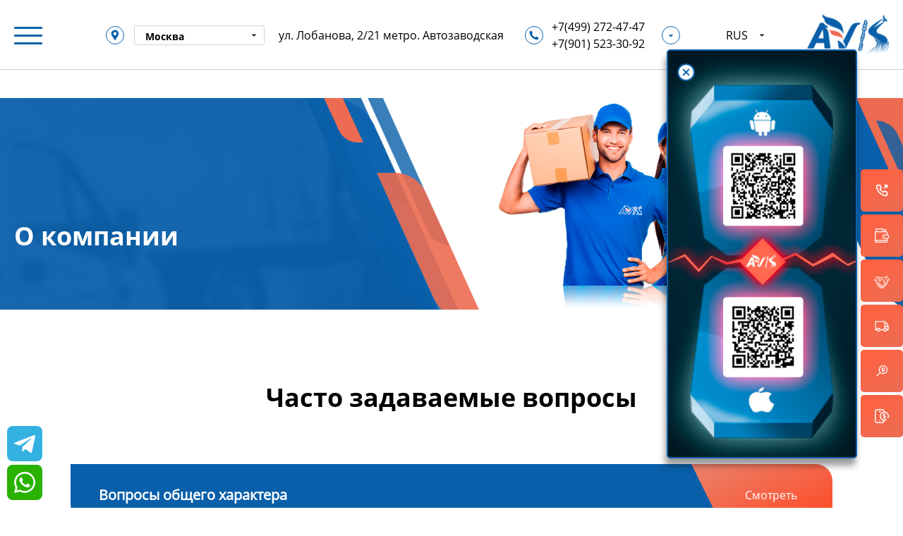

--- FILE ---
content_type: text/html; charset=UTF-8
request_url: https://avislogistics.kz/pages/about/faq/?city=13
body_size: 28335
content:

<!DOCTYPE html>
<html lang="ru">
<head>
    <meta charset="UTF-8">
    
    <title>Вопросы об услугах курьерской службы Avis Logistics</title>
    <meta name="description" content="Часто задаваемые вопросы и ответы о доставке отправлений и грузов в курьерской службе Avis Logistics."/>
    <meta name="keywords" content=""/>

    <meta http-equiv="X-UA-Compatible" content="IE=edge" />
    <meta name="viewport" content="width=device-width, initial-scale=1, maximum-scale=1"/>

    <meta property="og:image" content="http://avislogistics.kz/css/img/opengraph/avisLogo.png"/>
    <meta property="og:title" content="Вопросы об услугах курьерской службы Avis Logistics"/>
    <meta property="og:type" content="website" />
    <meta property="og:url" content="https://avislogistics.kz"/>
    <meta property="og:description " content="Часто задаваемые вопросы и ответы о доставке отправлений и грузов в курьерской службе Avis Logistics."/>
    <meta property="og:locale" content="ru_RU"/>
    <meta property="og:site_name" content="Вопросы об услугах курьерской службы Avis Logistics"/>
    
    <meta itemprop="name" content="Вопросы об услугах курьерской службы Avis Logistics"/>
    <meta itemprop="description" content="Часто задаваемые вопросы и ответы о доставке отправлений и грузов в курьерской службе Avis Logistics." />
    <meta itemprop="image" content="http://avislogistics.kz/css/img/opengraph/avisLogo.png"/>
    
    <link rel="canonical" href="https://avislogistics.kz/pages/about/faq/"/>

    <meta name="google-site-verification" content="1vsL1KTDlIJzg4L0dngsPFyDyl7-6IQVaCvoFVj1aJU" />

    <link rel="icon" href="/css/img/favicon/favicon.png" />
    <link rel="apple-touch-icon" sizes="180x180" href="/css/img/favicon/apple-touch-icon-180x180.png" />
    <link rel="stylesheet" href="/css/libs/slick-theme.css">
    <link rel="stylesheet" href="/css/libs/slick.css">
    <link rel="stylesheet" href="/css/main.css">
    <link rel="stylesheet" href="/css/media.css">
    <link rel="stylesheet" href="/css/dopcssSite.css">
    <script src="/js/libs/jquery-3.5.1.min.js"></script>
    <script src="https://api-maps.yandex.ru/2.1/?lang=ru-RU&scroll=false&apikey=aa65c3d0-484b-4089-b911-23073492da25" type="text/javascript"></script>
    <script src="https://yandex.st/jquery/2.2.3/jquery.min.js" type="text/javascript"></script>
    <script src="/js/libs/object_manager_balloon.php" type="text/javascript"></script>
    <script src="/js/dopscript.js"></script>

    
    <link href="/css/libs/datepicker.min.css" rel="stylesheet" type="text/css">
    <script src="/js/libs/datepicker.min.js"></script>
    <script src="/js/libs/datepicker.ru-RU.js"></script>

	<style>
        #map {
            width: 100%; height: 747px; padding: 0; margin: 0; margin-top: 30px; margin-bottom: -160px;
        }
        
        .text a {
            text-decoration: revert;
            color: #0B62AD;
        }

        .text ul, .text li {
            list-style-type: revert;
            padding: revert;
            margin: revert;
        }

        .text strong {
            font-family: 'OpenSans-Bold';
        }

        .text th {
            font-family: 'OpenSans-SemiBold';
        }
        
        .text figure>* {
            margin: auto;
        }
        
        .text img {
            max-width: 100%;
            width: revert;
            height: revert;
        }

        .text table {
            border-collapse: separate;
            border-spacing: 0;
        }
        .text td, .text th {
            border: 0px;
            border-style: none solid solid none;
            padding: 20px;
        }
        .text thead tr:last-child th:first-child {
            border-bottom-left-radius: 20px;
        }
        .text thead tr:first-child th:last-child {
            border-top-right-radius: 20px;
        }
        .text table thead{
            color: white;
            background-color: #095FA9;
        }
        .text table tr:nth-child(2n) td {
            background-color: #F3FAFF;
        }

        .text tbody tr td:first-child {
            border-left: 20px solid white;
        }
        .text tbody tr td:last-child {
            border-right: 20px solid white;
        }
    </style>
    <script src="//code.jivosite.com/widget.js" data-jv-id="edNupKeOkj" async></script>

    <meta name="yandex-verification" content="e6f070d29ca0153f" />
        <!-- Yandex.Metrika counter -->
    <script type="text/javascript">
        (function(m,e,t,r,i,k,a){m[i]=m[i]||function(){(m[i].a=m[i].a||[]).push(arguments)};
        m[i].l=1*new Date();k=e.createElement(t),a=e.getElementsByTagName(t)[0],k.async=1,k.src=r,a.parentNode.insertBefore(k,a)})
        (window, document, "script", "https://mc.yandex.ru/metrika/tag.js", "ym");
        
        ym(71493346, "init", {
                clickmap:true,
                trackLinks:true,
                accurateTrackBounce:true,
                webvisor:true
        });
    </script>
    <noscript><div><img src="https://mc.yandex.ru/watch/71493346" style="position:absolute; left:-9999px;" alt="" /></div></noscript>
    <!-- /Yandex.Metrika counter -->

    <!-- Google Tag Manager -->
    <script>(function(w,d,s,l,i){w[l]=w[l]||[];w[l].push({'gtm.start':
    new Date().getTime(),event:'gtm.js'});var f=d.getElementsByTagName(s)[0],
    j=d.createElement(s),dl=l!='dataLayer'?'&l='+l:'';j.async=true;j.src=
    'https://www.googletagmanager.com/gtm.js?id='+i+dl;f.parentNode.insertBefore(j,f);
    })(window,document,'script','dataLayer','GTM-WGVXVPK');</script>
    <!-- End Google Tag Manager -->

    <script async src="https://www.googletagmanager.com/gtag/js?id=G-R2Z36FPB41"></script>
    <script>
        window.dataLayer = window.dataLayer || [];
        function gtag(){dataLayer.push(arguments);}
        gtag('js', new Date());

        gtag('config', 'G-R2Z36FPB41');
    </script>
</head>
<body>
<!-- Google Tag Manager (noscript) -->
<noscript><iframe src="https://www.googletagmanager.com/ns.html?id=GTM-WGVXVPK"
height="0" width="0" style="display:none;visibility:hidden"></iframe></noscript>
<!-- End Google Tag Manager (noscript) -->
<!-- Шапка -->
<header class="header__new">
    <!-- Бургер -->
    <div class="menu__left_burger_main">
        <div class="menu__left_logo_wrap">
            <img src="/css/img/x.svg" class="burger__close_main" alt="Крестик">
            <a href="/lk/" target="_blank">
                <div class="header__right_btn_new_burger header__right_btn_new_burgerHidden">Личный кабинет</div>
            </a>
        </div>
        <div class="menu__left_wrap">
            <ul class="menu__left_items">
                <div class="header__wrap_left_inner_main">
                </div>
                <div class="menu__left_burger_in"></div>
                <a href="/?city=13" class="menu__left_item_link">
                    <li class="menu__left_item menu__left_itemB">
                        На главную
                    </li>
                </a>
                <div class="menu__left_item_link menu__left_item_link_about" style="font-weight:bold;">
                    <li class="menu__left_item menu__left_itemB">
                        О компании                    </li>
                </div>
                <a href="/pages/rates/" class="menu__left_item_link">
                    <li class="menu__left_item menu__left_itemB">
                        Тарифы и услуги                    </li>
                </a>
                <a href="/pages/vacancies/" class="menu__left_item_link">
                    <li class="menu__left_item menu__left_itemB">
                        Вакансии <p class="updates">+1</p>
                    </li>
                </a>
                <a href="/pages/news/" class="menu__left_item_link">
                    <li class="menu__left_item menu__left_itemB">
                        Новости                    </li>
                </a>
                <a href="/pages/feedback/" class="menu__left_item_link">
                    <li class="menu__left_item menu__left_itemB">
                        Обратная связь                    </li>
                </a>
                <a href="/pages/contacts/" class="menu__left_item_link">
                    <li class="menu__left_item menu__left_itemB">
                        Контакты                    </li>
                </a>
            </ul>
            <div class="menu__left_down">
                <div class="menu__left_down_wrap">
                    <div class="menu__left_down_link_wrap">
                        <a href="tg://resolve?domain=Avis_Logistics_Bot" class="menu__left_down_link">
                            <img src="/css/img/telegram.svg" class="click_telegram" alt="Телеграм">
                        </a>
                        <a href="viber://chat?number=77013183195" class="menu__left_down_link menu__left_down_link_pc">
                            <img src="/css/img/viber.svg" class="menu__left_down_link click_viber" alt="Вайбер">
                        </a>
                        <a href="viber://add?number=77013183195" class="menu__left_down_link menu__left_down_link_mobile">
                            <img src="/css/img/viber.svg" class="menu__left_down_link click_viber" alt="Вайбер">
                        </a>
                        <a href="https://wa.me/77013183195" class="menu__left_down_link">
                            <img src="/css/img/whatsap.svg" class="menu__left_down_link click_whatsapp" alt="Ватсап">
                        </a>
                    </div>
                    <a href="/pages/feedback/" target="_blank" class="menu__left_item_link">
                        <li class="menu__left_item">
                            Жалобы и предложения
                        </li>
                    </a>
                </div>
            </div>
        </div>
    </div>
    <!-- Конец_бургер -->
    <!-- Бургер_о_компании -->
    <div class="menu__left_burger_about">
        <div class="menu__left_logo_wrap">
            <img src="/css/img/x.svg" class="burger__close_about" alt="Крестик">
            <a href="/lk/" target="_blank">
                <div class="header__right_btn_new_burger">Личный кабинет</div>
            </a>
        </div>
        <div class="menu__left_wrap">
            <ul class="menu__left_items">
                <div class="header__wrap_left_inner_main">
                </div>
                <div class="menu__left_burger_in"></div>
                <div class="menu__left_burger_about_back">
                    <img src="/css/img/arrow_left_burger.svg" alt="">
                    <div class="menu__left_burger_about_back_text text">Назад</div>
                </div>
                <a href="/pages/about/" class="menu__left_item_link">
                    <li class="menu__left_item menu__left_itemB">
                        О компании                    </li>
                </a>
                <a href="/pages/about/normative_base/" class="menu__left_item_link">
                    <li class="menu__left_item">
                        Нормативная база                    </li>
                </a>
                <a href="/pages/about/doc/" class="menu__left_item_link">
                    <li class="menu__left_item">
                        Учредительные документы                    </li>
                </a>
                <a href="/pages/about/requisites/" class="menu__left_item_link">
                    <li class="menu__left_item">
                        Реквизиты                    </li>
                </a>
                <a href="/pages/about/recommendations/" class="menu__left_item_link">
                    <li class="menu__left_item">
                        Нам доверяют                    </li>
                </a>
                <a href="/pages/about/media/" class="menu__left_item_link">
                    <li class="menu__left_item">
                        Медиа                    </li>
                </a>
                <a href="/pages/about/faq/" class="menu__left_item_link">
                    <li class="menu__left_item">
                        Часто задаваемые вопросы                    </li>
                </a>
                <a href="/pages/about/black_list/" class="menu__left_item_link">
                    <li class="menu__left_item">
                        Черный список                    </li>
                </a>
            </ul>
            <div class="menu__left_down">
                <div class="menu__left_down_wrap">
                    <div class="menu__left_down_link_wrap">
                        <a href="tg://resolve?domain=Avis_Logistics_Bot" class="menu__left_down_link">
                            <img src="/css/img/telegram.svg" class="click_telegram" alt="Телеграм">
                        </a>
                        <a href="viber://chat?number=77013183195" class="menu__left_down_link menu__left_down_link_pc">
                            <img src="/css/img/viber.svg" class="menu__left_down_link click_viber" alt="Вайбер">
                        </a>
                        <a href="viber://add?number=77013183195" class="menu__left_down_link menu__left_down_link_mobile">
                            <img src="/css/img/viber.svg" class="menu__left_down_link click_viber" alt="Вайбер">
                        </a>
                        <a href="https://wa.me/77013183195" class="menu__left_down_link">
                            <img src="/css/img/whatsap.svg" class="menu__left_down_link click_whatsapp" alt="Ватсап">
                        </a>
                    </div>
                    <a href="/pages/feedback/" target="_blank" class="menu__left_item_link">
                        <li class="menu__left_item">
                            Жалобы и предложения
                        </li>
                    </a>
                </div>
            </div>
        </div>
    </div>
    <!-- Конец_бургер_о_компании -->
    <div class="header__wrap_new container__new">
        <img src="/css/img/burger.svg" class="burger__img_main" alt="Меню бургер">
        <div class="header__wrap_left_new">
            <a href="/" class="header__logo_new">
                <img src="/css/img/logo_head.svg" class="header__logo_new_img" alt="Логотип">
            </a>
            <div class="select__wrap_head_main">
                <img src="/css/img/icon_map_top.svg" class="icon__map" alt="Карта">
                <div class="select__wrap select__wrap_language select__wrap_languageWidth" style="position:relative; border: 1px solid #D3D3D3; border-radius:3px; padding-right: 22px;">
                    <div class="select__element select__element_min">
                        <p class="selectElement__title selectElement__titleHeader" style="white-space:nowrap; background:none; border:none; overflow:hidden; min-width:160px;">Москва</p>
                        <input type="hidden" id="hiddenCityLk">
                        <div class="select__list select__list_min select__list_minWidth" style="min-width:190px;">
                            <div class="selectElement__option optionCityLk" data-option="" onclick="document.location='/pages/about/faq/?city=3'">Актау</div><div class="selectElement__option optionCityLk" data-option="" onclick="document.location='/pages/about/faq/?city=2'">Актобе</div><div class="selectElement__option optionCityLk" data-option="" onclick="document.location='/pages/about/faq/?city=18'">Актобе склад</div><div class="selectElement__option optionCityLk" data-option="" onclick="document.location='/pages/about/faq/?city=17'">Алматы</div><div class="selectElement__option optionCityLk" data-option="" onclick="document.location='/pages/about/faq/?city=24'">Алматы-ПП 1 (Табачнозаводская)</div><div class="selectElement__option optionCityLk" data-option="" onclick="document.location='/pages/about/faq/?city=21'">Алматы-ПП 2 (Мамыр)</div><div class="selectElement__option optionCityLk" data-option="" onclick="document.location='/pages/about/faq/?city=36'">Алматы-ПП 3 (Жарокова)</div><div class="selectElement__option optionCityLk" data-option="" onclick="document.location='/pages/about/faq/?city=23'">Алматы-ПП 4 (Жамбыла)</div><div class="selectElement__option optionCityLk" data-option="" onclick="document.location='/pages/about/faq/?city=26'">Алматы-ПП 5 (Car City)</div><div class="selectElement__option optionCityLk" data-option="" onclick="document.location='/pages/about/faq/?city=9'">Астана</div><div class="selectElement__option optionCityLk" data-option="" onclick="document.location='/pages/about/faq/?city=19'">Астана-ПП</div><div class="selectElement__option optionCityLk" data-option="" onclick="document.location='/pages/about/faq/?city=11'">Атырау</div><div class="selectElement__option optionCityLk" data-option="" onclick="document.location='/pages/about/faq/?city=39'">Жезказган</div><div class="selectElement__option optionCityLk" data-option="" onclick="document.location='/pages/about/faq/?city=16'">Караганда</div><div class="selectElement__option optionCityLk" data-option="" onclick="document.location='/pages/about/faq/?city=32'">Караганда - склад</div><div class="selectElement__option optionCityLk" data-option="" onclick="document.location='/pages/about/faq/?city=12'">Кокшетау</div><div class="selectElement__option optionCityLk" data-option="" onclick="document.location='/pages/about/faq/?city=1'">Костанай</div><div class="selectElement__option optionCityLk" data-option="" onclick="document.location='/pages/about/faq/?city=4'">Кызылорда</div><div class="selectElement__option optionCityLk" data-option="" onclick="document.location='/pages/about/faq/?city=5'">Павлодар</div><div class="selectElement__option optionCityLk" data-option="" onclick="document.location='/pages/about/faq/?city=6'">Петропавловск</div><div class="selectElement__option optionCityLk" data-option="" onclick="document.location='/pages/about/faq/?city=10'">Семей</div><div class="selectElement__option optionCityLk" data-option="" onclick="document.location='/pages/about/faq/?city=14'">Тараз</div><div class="selectElement__option optionCityLk" data-option="" onclick="document.location='/pages/about/faq/?city=33'">Туркестан</div><div class="selectElement__option optionCityLk" data-option="" onclick="document.location='/pages/about/faq/?city=15'">Уральск</div><div class="selectElement__option optionCityLk" data-option="" onclick="document.location='/pages/about/faq/?city=7'">Усть-Каменогорск</div><div class="selectElement__option optionCityLk" data-option="" onclick="document.location='/pages/about/faq/?city=41'">Усть-Каменогорск - ПП</div><div class="selectElement__option optionCityLk" data-option="" onclick="document.location='/pages/about/faq/?city=8'">Шымкент</div>                        </div>
                    </div>
                    <img src="/css/img/arrow_down.svg" alt="" class="select__wrap_img_arrowMod" style="position:absolute; right:10px; top:50%; transform:translateY(-50%);">
                </div>
            </div>
            <div class="header__addrrTelWrap">
                <div class="header__addr_new_main">
                    <a href="/pages/contacts/" class="header__aaddrr_text_main">ул. Лобанова, 2/21 метро. Автозаводская</a>
                </div>
                <div class="header__tel_new_main">
                    <img src="/css/img/icon_phone_top.svg" alt="Телефон">
                    <div class="header__tel_new_wrap">
                        <a href="tel:74992724747" class="header__tel_text">
                        <input type="tel" class="inputTelNew2 click_phone" readonly="" value="74992724747" autocomplete="off">                        </a>
                        <a href="tel:79015233092" class="header__tel_text">
                        <input type="tel" class="inputTelNew2 click_phone" readonly="" value="79015233092" autocomplete="off">                        </a>
                    </div>
                    <img src="/css/img/icon_select.svg" class="icon_select_main" alt="Раскрыть список">
                    <div class="header__tel_new_inner">
                        
                                                    
                        
                                <div class="header__tel_new_inner_row">
                                    <div class="text">Офис-менеджер</div>
                                    <a href="tel:+7 (499) 272-47-47" class="text header__tel_new_inner_row_link">+7 (499) 272-47-47</a>
                                </div>
                                
                                <div class="header__tel_new_inner_row">
                                    <div class="text">Офис-менеджер</div>
                                    <a href="tel:+7 (901) 523-30-92" class="text header__tel_new_inner_row_link">+7 (901) 523-30-92</a>
                                </div>
                                                    </div>
                </div>
            </div>
        </div>
        <div class="header__wrap_right_new">
            <div class="select__wrap_language_inner"></div>
            <div class="language">
                <div class="select__wrap select__wrap_language select__wrap_lang">
                    <div class="select__element select__element_lang">
                        <p class="selectElement__lang">RUS</p>
                        <input type="hidden" id="hiddenLanguage">
                        <div class="select__list select__lang_main text">
                                                                                        <div class="selectElement__option optionLanguage" data-option="KAZ" onclick="langProc(this);">KAZ</div>
                                                            <div class="selectElement__option optionLanguage" data-option="EN" onclick="langProc(this);">EN</div>
                                                    </div>
                    </div>
                </div>
            </div>
            <a href="/lk/" target="_blank">
                <div class="header__right_btn_new">Личный кабинет</div>
            </a>
            <a href="/">
                <img src="/css/img/logo_head.svg" alt="Логотип" class="logo__head_main">
            </a>
        </div>
    </div>
    <hr class="hr">
    <div class="header__list container__new">
        <div class="header__list_link">
            <div class="header__list_link">
                <div class="header__list_item">О компании</div>
            </div>
            <div class="list__link_about_inner">
                <a href="/pages/about/" class="about__inner_item">О компании</a>
                <a href="/pages/about/normative_base/" class="about__inner_item">Нормативная база</a>
                <a href="/pages/about/doc/" class="about__inner_item">Учредительные документы</a>
                <a href="/pages/about/requisites/" class="about__inner_item">Реквизиты</a>
                <a href="/pages/about/recommendations/" class="about__inner_item">Нам доверяют</a>
                <a href="/pages/about/media/" class="about__inner_item">
                    <p>Медиа</p>
                    <!-- <div class="notification_wrap">
                        <img src="/css/img/circle_red.svg" class="circle_red" alt="Красный круг">
                        <div class="notification">+1</div>
                    </div> -->
                </a>
                <a href="/pages/about/faq/" class="about__inner_item">Часто задаваемые вопросы</a>
                <a href="/pages/about/black_list/" class="about__inner_item">Черный список</a>
            </div>
        </div>
        <a href="/pages/rates/" class="header__list_link">
            <div class="header__list_item">Тарифы и услуги</div>
        </a>
        <a href="/pages/vacancies/" class="header__list_link header__list_link_vacancies">
            <div class="header__list_item header__list_item_df">Вакансии<p class="updates">+1</p></div>
        </a>
        <a href="/pages/news/" class="header__list_link">
            <div class="header__list_item">Новости</div>
        </a>
        <a href="/pages/feedback/" class="header__list_link">
            <div class="header__list_item">Обратная связь</div>
        </a>
        <a href="/pages/contacts/" class="header__list_link">
            <div class="header__list_item">Контакты</div>
        </a>
    </div>
</header>
<!-- Всплывающее_правое_меню -->
<div class="container__new container__new_buttons">
    <div class="absolute">
        <div class="right__menu">
            <div class="right__menu_item">
                <div class="right__menu_item_link btn-modal-call">
                    <div class="right__menu_title">Заказать звонок</div>
                    <img src="/css/img/callback_ico.svg" class="right__menu_item_img" alt="Заказать звонок">
                </div>
            </div>
            <div class="right__menu_item btn-modal-calc">
                <div class="right__menu_item_link">
                    <div class="right__menu_title">Рассчитать стоимость</div>
                    <img src="/css/img/calc_ico.svg" class="right__menu_item_img" alt="Рассчитать стоимость">
                </div>
            </div>
            <div class="right__menu_item">
                <a href="/pages/contract/" class="right__menu_item_link">
                    <div class="right__menu_title">Заключить договор</div>
                    <img src="/css/img/doc_ico.svg" class="right__menu_item_img" alt="Заключить договор">
                </a>
            </div>
            <div class="right__menu_item">
                <a href="/pages/courier/" class="right__menu_item_link">
                    <div class="right__menu_title">Вызвать курьера</div>
                    <img src="/css/img/track_ico.svg" class="right__menu_item_img" alt="Вызвать курьера">
                </a>
            </div>
            <div class="right__menu_item btn-modal-trace">
                <div class="right__menu_item_link">
                    <div class="right__menu_title">Трейсинг</div>
                    <img src="/css/img/map_ico.svg" class="right__menu_item_img" alt="Трейсинг">
                </div>
            </div>
            <div class="right__menu_item">
                <a href="/pages/pay/" class="right__menu_item_link">
                    <div class="right__menu_title">Оплата онлайн</div>
                    <img src="/css/img/pay_ico.svg" class="right__menu_item_img" alt="Оплата онлайн">
                </a>
            </div>
        </div>
        <img src="/css/img/content_arrow.svg" class="right__menu_arrow" alt="Стрелка">
    </div>
</div>
<!-- Конец_Всплывающее_правое_меню -->
<!-- Конец_Шапка --><img src="/css/img/formobile/i_about.jpg" alt="Мужчина с коробкой" class="imgForMobile" style="display: none;">
<div class="head__page head__bg head__about container__top_new">
    <div class="container__new">
        <p class="head__page_title">О компании</p>
    </div>
</div>
<section class="faq container__new">
    <div class="faq__wrap">
        <h1 class="pages__title">Часто задаваемые вопросы</h1>
        <div class="faq__items">
        
                    <div class="faq__item">
                        <div class="faq__item_external">
                            <img src="/css/img/faq_decor_line.png" class="faq_decor_line" alt="Линия">
                            <div class="faq__item_external_wrap">
                                <div class="faq__item_external_title">Вопросы общего характера
                                </div>
                                <div class="faq__item_external_btn">Смотреть</div>
                                <div class="faq__item_external_close inactive">Скрыть</div>
                            </div>
                        </div>
                        <div class="fix__wrapper">
                        
                                <div class="faq__item_in">
                                    <div class="faq__item_wrap">
                                        <div class="faq__item_title">Как можно ознакомиться с реквизитами Вашей компании?
                                        </div>
                                        <div class="faq__item_img">
                                            <img src="/css/img/plus_faq.svg" alt="Крестик" class="faq__item_img_rotate">
                                        </div>
                                    </div>
                                    <div class="faq__item_inner" style="display: block;">Наши реквизиты вы можете найти в типовом договоре, доступном для скачивания на сайте нашей компании в разделе Нормативная база.
                                    </div>
                                </div>
                                
                                <div class="faq__item_in">
                                    <div class="faq__item_wrap">
                                        <div class="faq__item_title">Оказывает ли Ваша компания брокерские услуги по таможенному оформлению товаров, перемещаемых через таможенную границу Республики Казахстан?
                                        </div>
                                        <div class="faq__item_img">
                                            <img src="/css/img/plus_faq.svg" alt="Крестик" class="faq__item_img_rotate">
                                        </div>
                                    </div>
                                    <div class="faq__item_inner" style="display: block;">Нет. TOO &quot;Avis Logistics&quot; не обладает лицензией таможенного брокера. Мы можем лишь проконсультировать относительно перечня документов, необходимых для таможенного оформления ввозимых в РК либо вывозимых за её пределы товаров.
                                    </div>
                                </div>
                                
                                <div class="faq__item_in">
                                    <div class="faq__item_wrap">
                                        <div class="faq__item_title">Нужно ли проводить таможенное оформление при перевозке документов?
                                        </div>
                                        <div class="faq__item_img">
                                            <img src="/css/img/plus_faq.svg" alt="Крестик" class="faq__item_img_rotate">
                                        </div>
                                    </div>
                                    <div class="faq__item_inner" style="display: block;">Нет, если перевозимые документы не имеют коммерческой стоимости. В противном случае таможенное оформление необходимо.
                                    </div>
                                </div>
                                
                                <div class="faq__item_in">
                                    <div class="faq__item_wrap">
                                        <div class="faq__item_title">Может ли частное лицо провозить через таможенную границу Казахстана товары беспошлинно, для использования в личных целях?
                                        </div>
                                        <div class="faq__item_img">
                                            <img src="/css/img/plus_faq.svg" alt="Крестик" class="faq__item_img_rotate">
                                        </div>
                                    </div>
                                    <div class="faq__item_inner" style="display: block;">Да, но при условии, что количество товара каждого вида не превышает 1-2 единиц, общая стоимость перевозимых товаров не превышает 500 долларов США, а общий вес не превышает 31 кг. В этом случае частное лицо вправе провезти товары на условиях упрощённой схемы декларирования, т.е. беспошлинно. Стоит заметить, что на таких условиях частное лицо имеет право провозить не более одной партии товаров в течение одного календарного месяца.
                                    </div>
                                </div>
                                
                        </div>
                    </div>
                    
                    <div class="faq__item">
                        <div class="faq__item_external">
                            <img src="/css/img/faq_decor_line.png" class="faq_decor_line" alt="Линия">
                            <div class="faq__item_external_wrap">
                                <div class="faq__item_external_title">Предоставление услуг
                                </div>
                                <div class="faq__item_external_btn">Смотреть</div>
                                <div class="faq__item_external_close inactive">Скрыть</div>
                            </div>
                        </div>
                        <div class="fix__wrapper">
                        
                                <div class="faq__item_in">
                                    <div class="faq__item_wrap">
                                        <div class="faq__item_title">Какие услуги вы предоставляете? Какие направления Вы обслуживаете?
                                        </div>
                                        <div class="faq__item_img">
                                            <img src="/css/img/plus_faq.svg" alt="Крестик" class="faq__item_img_rotate">
                                        </div>
                                    </div>
                                    <div class="faq__item_inner" style="display: block;">TOO &quot;Avis Logistics&quot; осуществляет курьерскую доставку документов, посылок и грузов по принципу «от двери до двери» по территории Республики Казахстан, странам СНГ и дальнего зарубежья. Полный перечень обслуживаемых нашей компанией направлений Вы можете найти в тарифном справочнике нашей компании, доступном для скачивания на сайте TOO &quot;Avis Logistics&quot; в разделе Услуги и тарифы.
                                    </div>
                                </div>
                                
                                <div class="faq__item_in">
                                    <div class="faq__item_wrap">
                                        <div class="faq__item_title">По каким дням осуществляется доставка?
                                        </div>
                                        <div class="faq__item_img">
                                            <img src="/css/img/plus_faq.svg" alt="Крестик" class="faq__item_img_rotate">
                                        </div>
                                    </div>
                                    <div class="faq__item_inner" style="display: block;">Мы осуществляем доставку с понедельника по пятницу за исключением праздничных дней, выпадающих на эти дни недели. Доставка в выходные либо праздничные дни также возможна, но за дополнительную плату к общему тарифу. Подробнее ознакомится с условиями доставки подобного рода Вы можете на сайте в разделе Дополнительные услуги.
                                    </div>
                                </div>
                                
                                <div class="faq__item_in">
                                    <div class="faq__item_wrap">
                                        <div class="faq__item_title">Что делать, если получателя не оказалось по указанному мной адресу?
                                        </div>
                                        <div class="faq__item_img">
                                            <img src="/css/img/plus_faq.svg" alt="Крестик" class="faq__item_img_rotate">
                                        </div>
                                    </div>
                                    <div class="faq__item_inner" style="display: block;">Мы бесплатно осуществляем две попытки доставки. Если офис либо квартира закрыты, курьер оставляет уведомление о попытке доставки с контактами ближайшего офиса и просьбой связаться как можно быстрее для организации доставки. Если после второй попытки доставки получатель не вышел на контакт, мы запрашиваем отправителя о дальнейших действиях в отношении его отправления – вернуть, уничтожить либо доставить по другому адресу. Условия переадресации в рамках одного города Вы можете на сайте в разделе Дополнительные услуги. Переадресация в другой город рассчитывается согласно тарифов TOO &quot;Avis Logistics&quot;.
                                    </div>
                                </div>
                                
                                <div class="faq__item_in">
                                    <div class="faq__item_wrap">
                                        <div class="faq__item_title">Возможно ли получение скидки на Ваши услуги?
                                        </div>
                                        <div class="faq__item_img">
                                            <img src="/css/img/plus_faq.svg" alt="Крестик" class="faq__item_img_rotate">
                                        </div>
                                    </div>
                                    <div class="faq__item_inner" style="display: block;">Да. Предоставление услуг по специальным (сниженным) тарифам возможно при наличии определённого объёма отправлений в месяц. Размер скидки просчитывается исходя из объёма отправлений, направлений перевозок и характера перевозимых грузов. Скидки предоставляются только при заключении договора на оказание курьерских услуг. Для обсуждения условий заключения договора обратитесь к персоналу ближайшего офиса TOO &quot;Avis Logistics&quot;.
                                    </div>
                                </div>
                                
                                <div class="faq__item_in">
                                    <div class="faq__item_wrap">
                                        <div class="faq__item_title">Есть ли ограничения на размер и вес перевозимых грузов?
                                        </div>
                                        <div class="faq__item_img">
                                            <img src="/css/img/plus_faq.svg" alt="Крестик" class="faq__item_img_rotate">
                                        </div>
                                    </div>
                                    <div class="faq__item_inner" style="display: block;">Да. Размеры для отправлений, оплачиваемых по тарифу Экспресс и Блиц, ограничены размерами грузовых люков воздушных судов. Если хотя бы один из габаритов Вашего отправления превышает 50 см, мы рекомендуем проконсультироваться у персонала TOO &quot;Avis Logistics&quot;. Если вес одного места превышает 70 кг, стоимость и возможность доставки уточняется по индивидуальному запросу.
                                    </div>
                                </div>
                                
                                <div class="faq__item_in">
                                    <div class="faq__item_wrap">
                                        <div class="faq__item_title">В какие сроки осуществляется доставка?
                                        </div>
                                        <div class="faq__item_img">
                                            <img src="/css/img/plus_faq.svg" alt="Крестик" class="faq__item_img_rotate">
                                        </div>
                                    </div>
                                    <div class="faq__item_inner" style="display: block;">Срок доставки варьируется в зависимости от типа тарифа и направления. Для более подробной информации свяжитесь с персоналом ближайшего офиса TOO &quot;Avis Logistics&quot;.
                                    </div>
                                </div>
                                
                                <div class="faq__item_in">
                                    <div class="faq__item_wrap">
                                        <div class="faq__item_title">Что такое объёмный вес и как он рассчитывается?
                                        </div>
                                        <div class="faq__item_img">
                                            <img src="/css/img/plus_faq.svg" alt="Крестик" class="faq__item_img_rotate">
                                        </div>
                                    </div>
                                    <div class="faq__item_inner" style="display: block;">Объёмный вес отправления – это расчетная величина, отражающая плотность груза. Обычно менее плотный предмет занимает больший объём пространства по сравнению с более плотным при том же весе. В соответствии с усовершенствованной конструкцией и технологией современных самолётов, компании-перевозчику необходимо адаптировать вычисление объёмного веса, чтобы повысить эффективность использования грузового помещения и избежать перегрузки по объёму. В случае превышения объёмного веса над физическим, тариф на отправку определяется в соответствии с объёмным весом, который рассчитывается по следующей формуле: (Д * Ш * В) / 5000 = объемный вес куба (кг). (п * R2 * B) / 5000 = объёмный вес для цилиндра (кг). Д - длина (см), Ш - ширина (см), В - высота (см), R = радиус (см), п - постоянная величина 3.14. Например, объёмный вес коробки размером 48 см * 36 см * 52 см рассчитывается так: 48 * 36 * 52 = 89856 / 5000 = 17,97 кг
                                    </div>
                                </div>
                                
                                <div class="faq__item_in">
                                    <div class="faq__item_wrap">
                                        <div class="faq__item_title">Существуют ли ограничения на перевозку каких-либо категорий товаров?
                                        </div>
                                        <div class="faq__item_img">
                                            <img src="/css/img/plus_faq.svg" alt="Крестик" class="faq__item_img_rotate">
                                        </div>
                                    </div>
                                    <div class="faq__item_inner" style="display: block;">Да. На сайте TOO &quot;Avis Logistics&quot; в разделе Нормативная база размещён Перечень предметов, запрещённых к пересылке по сети TOO &quot;Avis Logistics&quot;. Мы настоятельно рекомендуем внимательно ознакомиться с этим документом при подготовке курьерского отправления.
                                    </div>
                                </div>
                                
                                <div class="faq__item_in">
                                    <div class="faq__item_wrap">
                                        <div class="faq__item_title">Предоставляет ли Ваша компания упаковочный материал?
                                        </div>
                                        <div class="faq__item_img">
                                            <img src="/css/img/plus_faq.svg" alt="Крестик" class="faq__item_img_rotate">
                                        </div>
                                    </div>
                                    <div class="faq__item_inner" style="display: block;">Мы бесплатно предоставляем стандартный упаковочный материал – картонные конверты и пластиковые пакеты с фирменной символикой. В случае, если данные упаковочные материалы не подходят для упаковки, отправитель может сам упаковать отправление, либо доверить это нам по предварительной договорённости. Стоимость дополнительной упаковки можно посмотреть на сайте в разделе Услуги и тарифы – Дополнительные услуги.
                                    </div>
                                </div>
                                
                                <div class="faq__item_in">
                                    <div class="faq__item_wrap">
                                        <div class="faq__item_title">Какая информация требуется от отправителя при оформлении отправки?
                                        </div>
                                        <div class="faq__item_img">
                                            <img src="/css/img/plus_faq.svg" alt="Крестик" class="faq__item_img_rotate">
                                        </div>
                                    </div>
                                    <div class="faq__item_inner" style="display: block;">Наименование компании-получателя либо ФИО получателя, точный почтовый адрес с указанием индекса, контактные телефоны, любая другая информация, способная облегчить и ускорить процесс доставки.
                                    </div>
                                </div>
                                
                                <div class="faq__item_in">
                                    <div class="faq__item_wrap">
                                        <div class="faq__item_title">Осуществляет ли Ваша компания доставку на абонентские ящики?
                                        </div>
                                        <div class="faq__item_img">
                                            <img src="/css/img/plus_faq.svg" alt="Крестик" class="faq__item_img_rotate">
                                        </div>
                                    </div>
                                    <div class="faq__item_inner" style="display: block;">Как правило, нет. Поскольку мы принимаем на себя обязательства не только доставить отправление по указанному адресу, но и, при необходимости, отчитаться о проделанной работе, т.е. предоставить информацию о том, кто, когда и в какое время расписался в получении Вашего отправления, доставка на адрес абонентских ящиков не практикуется. Однако при наличии письма от отправителя об отсутствии претензий по поводу отсутствия документарного подтверждения факта доставки мы готовы осуществить такую доставку.
                                    </div>
                                </div>
                                
                                <div class="faq__item_in">
                                    <div class="faq__item_wrap">
                                        <div class="faq__item_title">Как я могу получить информацию о доставке моего отправления?
                                        </div>
                                        <div class="faq__item_img">
                                            <img src="/css/img/plus_faq.svg" alt="Крестик" class="faq__item_img_rotate">
                                        </div>
                                    </div>
                                    <div class="faq__item_inner" style="display: block;">Для отслеживания местонахождения Вашего отправления перейдите в раздел Трейсинг на сайте Avis Logistics. Кроме этого есть ещё ряд способов получить уведомление о доставке, как платных, так и бесплатных. Они подробно описаны в разделе Услуги и тарифы.
                                    </div>
                                </div>
                                
                                <div class="faq__item_in">
                                    <div class="faq__item_wrap">
                                        <div class="faq__item_title">Как я могу рассчитать стоимость доставки моего отправления?
                                        </div>
                                        <div class="faq__item_img">
                                            <img src="/css/img/plus_faq.svg" alt="Крестик" class="faq__item_img_rotate">
                                        </div>
                                    </div>
                                    <div class="faq__item_inner" style="display: block;">Для расчёта стоимость доставки Вашего отправления воспользуйтесь тарифным калькулятором на сайте либо обратитесь в ближайший офис TOO &quot;Avis Logistics&quot;.
                                    </div>
                                </div>
                                
                        </div>
                    </div>
                    
                    <div class="faq__item">
                        <div class="faq__item_external">
                            <img src="/css/img/faq_decor_line.png" class="faq_decor_line" alt="Линия">
                            <div class="faq__item_external_wrap">
                                <div class="faq__item_external_title">Оплата услуг
                                </div>
                                <div class="faq__item_external_btn">Смотреть</div>
                                <div class="faq__item_external_close inactive">Скрыть</div>
                            </div>
                        </div>
                        <div class="fix__wrapper">
                        
                                <div class="faq__item_in">
                                    <div class="faq__item_wrap">
                                        <div class="faq__item_title">Возможно ли заключение договора с Вашей компанией на постоянное сотрудничество?
                                        </div>
                                        <div class="faq__item_img">
                                            <img src="/css/img/plus_faq.svg" alt="Крестик" class="faq__item_img_rotate">
                                        </div>
                                    </div>
                                    <div class="faq__item_inner" style="display: block;">Разумеется. Для размещения заявки на заключение договора заполните специальную форму на нашем сайте либо свяжитесь с персоналом ближайшего к Вам офиса.
                                    </div>
                                </div>
                                
                        </div>
                    </div>
                    
                    <div class="faq__item">
                        <div class="faq__item_external">
                            <img src="/css/img/faq_decor_line.png" class="faq_decor_line" alt="Линия">
                            <div class="faq__item_external_wrap">
                                <div class="faq__item_external_title">Претензии
                                </div>
                                <div class="faq__item_external_btn">Смотреть</div>
                                <div class="faq__item_external_close inactive">Скрыть</div>
                            </div>
                        </div>
                        <div class="fix__wrapper">
                        
                                <div class="faq__item_in">
                                    <div class="faq__item_wrap">
                                        <div class="faq__item_title">Что мне делать, если моё отправление повреждено?
                                        </div>
                                        <div class="faq__item_img">
                                            <img src="/css/img/plus_faq.svg" alt="Крестик" class="faq__item_img_rotate">
                                        </div>
                                    </div>
                                    <div class="faq__item_inner" style="display: block;">Напишите официальную претензию на имя первого руководителя TOO &quot;Avis Logistics&quot; с описанием сущности претензии и своими контактами для обратной связи. Ответ на претензию Вы получите после нашего внутреннего расследования.
                                    </div>
                                </div>
                                
                                <div class="faq__item_in">
                                    <div class="faq__item_wrap">
                                        <div class="faq__item_title">Несёт ли Ваша компания материальную ответственность за сохранность перевозимых грузов?
                                        </div>
                                        <div class="faq__item_img">
                                            <img src="/css/img/plus_faq.svg" alt="Крестик" class="faq__item_img_rotate">
                                        </div>
                                    </div>
                                    <div class="faq__item_inner" style="display: block;">Мы принимаем ограниченную ответственность за какую-либо потерю либо повреждение. Условия ответственности подробно описаны в Стандартных условиях перевозки по сети TOO &quot;Avis Logistics&quot;. Для полной материальной ответственности мы рекомендуем страховать пересылаемые по нашей сети отправления в любой страховой компании по усмотрению отправителя.
                                    </div>
                                </div>
                                
                        </div>
                    </div>
                            </div>
    </div>
</section>
<footer class="footer">
        <div class="footer_wrap container__new">
        <div class="footer__up_inner"></div>
        <div class="footer__up"></div>
        <div class="footer__left">
            <a href="/" class="footer__left_logo">
                <img src="/css/img/logo_footer.svg" alt="">
            </a>
            <div class="footer__left_inner"></div>
            <div class="footer__left_wrap">
                <a href="https://ww.net.ru/" target="_blank" class="ww__logo">
                    <img src="/css/img/logo_ww.svg" alt="" class="footer__logo">
                    <div class="footer__logo_text">
                        Сайт разработан<br>в веб-студии WW
                    </div>
                </a>
                <p class="footer__copyright">&copy; 2026</p>
                <a href="/uploads/policy.html" class="footer__left_policy" target="_blank">Политика конфиденциальности</a>
            </div>
        </div>
        <div class="footer__center">
            <div class="footer__center_wrap">
                <nav class="footer__center_left">
                    <div class="footer__center_item bold">
                        <a href="/pages/about/">О компании</a>
                    </div>
                    <div class="footer__center_item">
                        <a href="/pages/about/normative_base/">Нормативная база</a>
                    </div>
                    <div class="footer__center_item">
                        <a href="/pages/about/doc/">Учредительные документы</a>
                    </div>
                    <div class="footer__center_item">
                        <a href="/pages/about/requisites/">Реквизиты</a>
                    </div>
                    <div class="footer__center_item">
                        <a href="/pages/about/recommendations/">Нам доверяют</a>
                    </div>
                    <div class="footer__center_item">
                        <a href="/pages/about/media/">Медиа</a>
                    </div>
                    <div class="footer__center_item">
                        <a href="/pages/about/faq/">Часто задаваемые вопросы</a>
                    </div>
                    <div class="footer__center_item">
                        <a href="/pages/about/black_list/">Черный список</a>
                    </div>
                    <div class="footer__center_item">
                        <a href="https://play.google.com/store/apps/details?id=kz.avislogistics.client" class="footer__center_app" target="_blank">Клиентское приложение</a>
                    </div>
                    <div class="footer__center_item">
                        <a href="https://apps.apple.com/ru/app/avis-logistics/id1592964907" class="footer__center_appStore" target="_blank">Клиентское приложение</a>
                    </div>
                </nav>
                <nav class="footer__center_right">
                    <div class="footer__center_item bold">
                        <a href="/pages/rates/">Тарифы и услуги</a>
                    </div>
                                                                <div class="footer__center_item">
                            <a href="/uploads/about/475bf877_1768986702.xlsx" target="_blank" download="Тарифный справочник">Тарифный справочник</a>
                        </div>
                                        <div class="footer__center_item bold">
                        <a href="/pages/vacancies/">Вакансии</a>    
                    </div>
                    <div class="footer__center_item bold">
                        <a href="/pages/news/">Новости</a>    
                    </div>
                    <div class="footer__center_item bold">
                        <a href="/pages/feedback/">Обратная связь</a>    
                    </div>
                    <div class="footer__center_item">
                        <a href="https://docs.google.com/spreadsheets/d/11IM7lhZtsYAva6RfXOlTZY4lUf6_5DLQiL9uq8EEYh8/edit#gid=1794614577" target="_blank">API</a>    
                    </div>

                    <div class="footer__center_item">
                        <a href="http://marketplace.1c-bitrix.ru/solutions/ipol.avislogis/" target="_blank">Модуль 1с Битрикс</a>    
                    </div>

                    <div class="footer__center_item">
                        <a href="/pages/contacts/">Контакты</a>    
                    </div>
                    <div class="footer__center_item">
                        <a href="/pages/contacts/?contacts=1" class="fil__btnMain">Филиальная сеть</a>    
                    </div>

                    <div class="footer__center_item">
                        <a href="/pages/contacts/?contacts=2" class="part__btnMain">Партнерам</a>    
                    </div>

                </nav>
            </div>
        </div>
        <div class="footer__right">
            <div class="footer__right_wrap">
                <div class="footer__right_item footer__right_item_map">
                    <a href="/pages/contacts/" class="footer__right_item_text">
                        г. Москва,<br>
                        ул. Лобанова, 2/21 метро. Автозаводская                    </a>
                </div>
                <div class="footer__right_item footer__right_item_tel">
                    <a href="tel:74992724747" class="footer__right_item_text">
                    <input type="tel" class="inputTelNew2 inputTelNew_footer click_phone" readonly="" value="74992724747" autocomplete="off">                    </a>
                    <a href="tel:79015233092" class="footer__right_item_text">
                    <input type="tel" class="inputTelNew2 inputTelNew_footer click_phone" readonly="" value="79015233092" autocomplete="off">                    </a>
                </div>
                <div class="footer__right_item footer__right_item_social">
                    <a href="https://vk.com/avislogistics_kz" target="_blank">
                        <img src="/css/img/icon_vk.svg" alt="Вконтакте">
                    </a>
                                            <a href="https://www.youtube.com/channel/UCdkULKl8j7u8T68QvATKfRw/featured" target="_blank">
                        <img src="/css/img/icon_youtube.svg" alt="YouTube">
                    </a>
                    <a href="https://t.me/Avis_Logistics_Bot" target="_blank">
                        <img src="/css/img/icon_tg_1.svg" alt="ТГ">
                    </a>
                </div>
                <a href="/pages/feedback/" class="footer__right_btn_new">Обратная связь</a>
            </div>
        </div>
        <div class="footer__down"></div>
    </div>
    <style>
        .wwNew {
            font-family: Arial;
            font-size: 12px;
            line-height: 1.4;
            margin-top: 20px;
        }

        .wwNew img {
            display: block;
        }

        .ww_line {
            width: 100%;
            height: 1px;
            background-color: rgba(255 255 255 / 20%);
        }

        .wwWrapper {
            padding: 30px 0;
            display: flex;
            align-items: center;
            justify-content: center;
        }

        .ww__side {
            width: 210px;
            display: flex;
            align-items: center;
            padding: 10px;
            text-decoration: none;
            color: #222222;
        }

        .ww__side:first-child {
            border-right: 1px solid rgba(255 255 255 / 20%);
            justify-content: flex-end;
        }

        .ww__side:first-child:hover {
            text-decoration: underline;
        }

        .ww__text span {
			white-space: nowrap;
		}

        .ww__side:first-child .ww__text {
            margin-right: 7px;
            text-align: right;
        }

        .ww__side:nth-child(2) .ww__img {
            margin-right: 10px;
        }

        .ww__side:first-child .ww__img img {
            width: 48px;
        }

        .ww__side:nth-child(2) .ww__img img {
            width: 30px;
        }

        .ww__link {
            color: #0F54A0;
        }

        .ww__link:hover {
            color: #222222;
            text-decoration: underline;
        }


        /* @media screen and (max-width: 1200px) {
            .container {
                width: 100%;
            }
        } */

        @media screen and (max-width: 460px) {
            .wwWrapper {
                flex-direction: column;
            }
            .ww__side:first-child {
                border-right: none;
                justify-content: flex-start;
                flex-direction: row-reverse;
                justify-content: center;
            }
            .ww__side:first-child .ww__text {
                margin-right: 0;
                text-align: left;
            }
            .ww__side:first-child .ww__img img {
                margin-right: 10px;
            }
            .ww__side:nth-child(2) .ww__img {
                padding-left: 41px;
            }
            .ww__side {
                width: 270px;
            }
        }
    </style>

    <div class="containerNew">
        <!-- <div class="wwNew">
            <div class="ww_line"></div>
            <div class="wwWrapper">

                <a href="https://ww.net.ru/" class="ww__side" target="_blank" title="Перейти на сайт диджитал студии WW">
                    <div class="ww__text">
                        <span style="color:#fff;">
                            Сайт разработан <br>
                            в диджитал студии «WW»
                        </span>
                    </div>
                    <div class="ww__img">
                        <img src="https://ww.net.ru/css/img/newLogo/newLogowwWhite.svg" alt="Диджитал студия WW">
                    </div>
                </a>

                <div class="ww__side">

                    <div class="ww__img">
                        <img src="https://ww.net.ru/css/img/newLogo/wwMark.svg" alt="Проверено">
                    </div>
                    <div class="ww__text" style="color:#fff;">
                        <span>Сайт проверен 09.01.2023</span>
                        <a href="/uploads/report/report_09012023.pdf" target="_blank" class="ww__link" style="color:#fff;">Просмотреть отчет</a>
                    </div>
-->
                <!-- </div>

            </div>
        </div> --> 
    </div>
</footer>
<div class="messengers">
    <a href="https://t.me/Avis_Logistics_Bot" class="messenger messenger-telegram" target="_blank">
        <div class="messenger-icon click_telegram"></div>
    </a>
    <!--
    <a href="viber://chat?number=77013183195" class="messenger messenger-viber messenger-viber-pc" target="_blank">
        <div class="messenger-icon click_viber"></div>
    </a>
    -->
    <a href="viber://add?number=77013183195" class="messenger messenger-viber messenger-viber-mobile">
        <div class="messenger-icon click_viber"></div>
    </a>

    <a href="https://wa.me/77013183195" class="messenger messenger-whatsapp" target="_blank">
        <div class="messenger-icon click_whatsapp"></div>
    </a>
</div>
<!-- Конец_Блок_услуг -->
<!-- Модалка_заказать_звонок -->
<div class="modal modal__call" style="opacity: 0; display: none;">
    <form class="popup popup__modal_call" id="formModalCall">
        <!-- Далее идет содержимое всплывающего окна. Оно может быть любым -->
        <img src="/css/img/x_black.svg" class="closebtn"> <!-- Закрытие модалки -->
        <div class="modal__call_title bold">Заказать звонок
                </div>
        <div class="modal__call_subtitle text">
            Для связи с нашим специалистом, пожалуйста, заполните форму и ожидайте звонка в порядке очередности.<br>
                Запрос, поступивший в выходной/праздничный день, будет обработан в первый рабочий день
                        </div>
        <div class="modal__call_row">
            <div class="modal__call_item text semibold">Ваше имя
                </div>
            <input type="text" name="tname" class="input__text input__text_modalCall" required="required">
        </div>
        <div class="modal__call_row">
            <div class="modal__call_item text semibold">Номер телефона
                </div>
            <input type="tel" name="ttel" class="input__text input__tel input__text_modalCall" placeholder="+X (ХХХ) ХХХ-ХХ-ХХ" required>
        </div>
        <div class="modal__call_row">
            <div class="modal__call_item text semibold">Город
                </div>
                <div class="select__kn modal__select_call modal__select_callMod">
                    <input type="text" class="input__text input__text_call feedback__input" name="tcity" id="targetCityDepCall" placeholder="Город" onkeyup="listCityDepCall(this, this.value);" value="Москва">
                    <input type="hidden" name="cityGUIDDep" id="hiddenTargetCityDepCall" value="bb6305d1-015f-11e4-937a-0025904eff31">
                    <div class="select__list select__feedback" id="listCityDepCall"></div>
                </div>
            </div>
        <div class="modal__call_row">
            <div class="modal__call_item text semibold">Тема запроса
                </div>
            <div class="select__element select__kn input__text_modalCall">
                    <p class="selectElement__title input__text" style="text-align: left;">Выберите тему запроса
                </p>
                <input type="hidden" id="hiddenCallCat" name="ttheme">
                <div class="select__list select__listCall">
                    
                                <div class="selectElement__option optionCallCat" data-option="1">Вызвать курьера</div>
                            
                                <div class="selectElement__option optionCallCat" data-option="2">Отследить состояние доставки</div>
                            
                                <div class="selectElement__option optionCallCat" data-option="3">Узнать стоимость и сроки отправления</div>
                            
                                <div class="selectElement__option optionCallCat" data-option="4">Вопросы бухгалтерии (заказать оригиналы документов)</div>
                            
                                <div class="selectElement__option optionCallCat" data-option="5">Прочие</div>
                                            </div>
            </div>
        </div>
        <div class="modal__call_row">
            <div class="modal__call_item text semibold">Комментарий
                </div>
            <input type="text" name="tcomm" class="input__text input__text_modalCall">
        </div>
        
                <div class="modal__call_row">
                    <!-- <img src="/css/img/capcha.png" class="modal__call_capcha" alt="Капча"> -->
                    <div style="/* width: 200px; */margin: 0 auto;-webkit-user-select: none;-moz-user-select: none;-ms-user-select: none;-khtml-user-select: none;"><span id="codeCall" class="code">147166</span></div>
                    <input type="hidden" name="security_code_real" value="147166">
                </div>
                    <div class="modal__call_row">
            <input type="text" id="security_code_user" name="security_code_user" class="input__text input__text_modalCall" placeholder="Код с картинки
                " required="required">
        </div>
        <div class="modal__call_row">
            <div class="modal__call_policy text">
                Оставляя данные в этой форме Вы соглашаетесь с                 <a href="/uploads/policy.html" class="modal__policy" target="_blank">
                    политикой конфиденциальности                 </a>
                            </div>
        </div>
        <div class="modal__call_row modal__call_row_btn btnfix122022">
            <input type="submit" name="submitCall" class="modal__call_btn btn__orange click_form" value="Отправить" onclick="sendFormCall('formModalCall'); return false;">
        </div>
    </form>
</div>
<!-- Конец_Модалка_заказать_звонок -->
<!-- Модалка_Откликнуться на вакансию -->
<div class="modal modal__vac" style="opacity: 0; display: none;">
    <form action="" enctype="multipart/form-data" method="POST" id="send_form_vac_mod" class="popup popup__modal_vac">
        <!-- Далее идет содержимое всплывающего окна. Оно может быть любым -->
        <img src="/css/img/x_black.svg" class="closebtn"> <!-- Закрытие модалки -->
        <div class="modal__call_title bold">Откликнуться на вакансию</div>
        <div class="modal__call_row">
            <div class="modal__call_item text semibold">Ваше имя</div>
            <input type="text" name="vname" class="input__text input__text_modalCall">
        </div>
        <div class="modal__call_row">
            <div class="modal__call_item text semibold">Номер телефона</div>
            <input type="tel" name="vtel" class="input__text input__tel input__text_modalCall" placeholder="+7 (ХХХ) ХХХ-ХХ-ХХ">
        </div>
        <div class="modal__call_row">
            <div class="modal__call_item text semibold">Город</div>
                <div class="select__kn">
                    <div class="select__element select__element_call">
                        <p class="selectElement__title selectElement__title_modalCall">Алматы</p>
                        <input type="hidden" name="vcity" id="hiddenModalCity">
                        <div class="select__list select__list_call">
                            <div class="selectElement__option optionModalCity" data-option="Актау">Актау</div><div class="selectElement__option optionModalCity" data-option="Актобе">Актобе</div><div class="selectElement__option optionModalCity" data-option="Актобе склад">Актобе склад</div><div class="selectElement__option optionModalCity" data-option="Алматы">Алматы</div><div class="selectElement__option optionModalCity" data-option="Алматы-ПП 1 (Табачнозаводская)">Алматы-ПП 1 (Табачнозаводская)</div><div class="selectElement__option optionModalCity" data-option="Алматы-ПП 2 (Мамыр)">Алматы-ПП 2 (Мамыр)</div><div class="selectElement__option optionModalCity" data-option="Алматы-ПП 3 (Жарокова)">Алматы-ПП 3 (Жарокова)</div><div class="selectElement__option optionModalCity" data-option="Алматы-ПП 4 (Жамбыла)">Алматы-ПП 4 (Жамбыла)</div><div class="selectElement__option optionModalCity" data-option="Алматы-ПП 5 (Car City)">Алматы-ПП 5 (Car City)</div><div class="selectElement__option optionModalCity" data-option="Астана">Астана</div><div class="selectElement__option optionModalCity" data-option="Астана-ПП">Астана-ПП</div><div class="selectElement__option optionModalCity" data-option="Атырау">Атырау</div><div class="selectElement__option optionModalCity" data-option="Жезказган">Жезказган</div><div class="selectElement__option optionModalCity" data-option="Караганда">Караганда</div><div class="selectElement__option optionModalCity" data-option="Караганда - склад">Караганда - склад</div><div class="selectElement__option optionModalCity" data-option="Кокшетау">Кокшетау</div><div class="selectElement__option optionModalCity" data-option="Костанай">Костанай</div><div class="selectElement__option optionModalCity" data-option="Кызылорда">Кызылорда</div><div class="selectElement__option optionModalCity" data-option="Москва">Москва</div><div class="selectElement__option optionModalCity" data-option="Павлодар">Павлодар</div><div class="selectElement__option optionModalCity" data-option="Петропавловск">Петропавловск</div><div class="selectElement__option optionModalCity" data-option="Семей">Семей</div><div class="selectElement__option optionModalCity" data-option="Тараз">Тараз</div><div class="selectElement__option optionModalCity" data-option="Туркестан">Туркестан</div><div class="selectElement__option optionModalCity" data-option="Уральск">Уральск</div><div class="selectElement__option optionModalCity" data-option="Усть-Каменогорск">Усть-Каменогорск</div><div class="selectElement__option optionModalCity" data-option="Усть-Каменогорск - ПП">Усть-Каменогорск - ПП</div><div class="selectElement__option optionModalCity" data-option="Шымкент">Шымкент</div>                        </div>
                    </div>
                </div>
            </div>
        <div class="modal__call_row">
            <div class="modal__call_item text semibold">E-mail</div>
            <input type="text" name="vmail" class="input__text input__text_modalCall">
        </div>
        <div class="modal__call_row">
            <div class="modal__call_item text semibold">Комментарий</div>
            <textarea name="vcomm" id="vtextarea" class="input__text input__text_modalCall" placeholder="Текст сообщения..." rows="auto"></textarea>
        </div>
        <div id="upFile" class="modal__call_row">
            <div class="modal__call_item text semibold">Файл</div>
            <input type="file" id="vfile" name="vfile" class="input__file input__text_modalCall">
        </div>
        <input type="hidden" name="namefile1" id="namefile1" value="">
        
                <div class="modal__call_row">
                    <!-- <img src="/css/img/capcha.png" class="modal__call_capcha" alt="Капча"> -->
                    <div style="/* width: 200px; */margin: 0 auto;-webkit-user-select: none;-moz-user-select: none;-ms-user-select: none;-khtml-user-select: none;"><span id="code_vac" class="code">562905</span></div>
                    <input type="hidden" name="security_code_vac" value="562905">
                </div>
                    <div class="modal__call_row">
            <input type="text" id="code_vac_user" name="code_vac_user" class="input__text input__text_modalCall" placeholder="Код с картинки">
        </div>
        <div class="modal__call_row">
            <div class="modal__call_policy text">
                Оставляя данные в этой форме Вы соглашаетесь с
                <a href="/uploads/personal.docx" class="modal__policy" target="_blank">политикой конфиденциальности</a> 
            </div>
        </div>
        <input id="inputHiddenVac" type="hidden" name="vacTitle" value="">
        <div class="modal__call_row modal__call_row_btn">
            <input type="submit" name="submitVac" id="submitVac" class="btn__orange click_form click_formVac" value="Отправить"  onclick="sendFormVacMod('send_form_vac_mod'); return false;">
        </div>
    </form>
</div>
<!-- Конец_Модалка_Откликнуться на вакансию -->
<!-- Модалка_калькулятор -->
<!-- Модальное окно. Оно имеет строгую структуру.  -->
<div class="modal modal__calc" style="opacity: 0; display: none;"> <!-- первым делом див с классом modal, для увеличения количества модалок добавляем еще один класс к классу modal и в js обращаться уже к нему  -->
    <form method="POST" action="/pages/calc/" enctype="multipart/form-data" id="form_calc" class="popup popup__modal_calс"> <!-- внутри него div с классом popup - это не меняется  -->
        <!-- Далее идет содержимое всплывающего окна. Оно может быть любым -->
        <img src="/css/img/x_black.svg" class="closebtn"> <!-- Закрытие модалки -->
        <div class="modal__call_title bold">Калькулятор</div>
        <div class="modal__alarm_calc alarm semibold">
            Внимание! Для корректности расчёта все активные поля обязательны для заполнения!        </div>
        <div class="modal__calc_text">
            Стоимость рассчитывается на основе текущих тарифов компании "Avis Logistics", действующих на дату оформления отправления . В стоимость входит вызов курьера, предоставления фирменного конверта, а также возможность отслеживания перемещения отправления на сайте "Avis Logistics"        </div>
        <div class="modal__calc_text">
            Внимание! Тариф для габаритных отправлений может отличаться, поэтому для посылочных отправлений с услугой «Экспресс», "Эконом" обязательно указывайте высоту, ширину и длину.        </div>
        <div class="modal__calc_text" style="margin-top: 15px; color: red;">
            Мы настоятельно рекомендуем внимательно ознакомиться с             <a href="/uploads/Forbiden.docx" class="page__text_link" target="_blank">перечнем предметов, запрещённых к пересылке</a> при подготовке курьерского отправления.        </div>
        <div class="modal__window_calc">
            <div class="window_calc_title_main bold">Выбор направления</div>
            <div class="window__calc_content window__calc_content_mod">
                <div class="window__row">
                    <div class="window__row_wrap">
                        <input type="text" name="country_departure" id="country_departure" class="input__text" value="" placeholder="Страна отправления" required="required" onkeyup="countryDeparture(this.value);">
                        <input type="hidden" name="result_country_departure" id="result_country_departure" value="" data-dep="result_country_departure">
                        <div class="input__text_in" id="box_country_departure"></div>
                        <div class="ready__info">
                            <a href="" class="country_departure_1 input__modal__calc_el" onclick="changePathDep('Казахстан'); return false;">Казахстан</a>
                            <a href="" class="country_departure_2 input__modal__calc_el" onclick="changePathDep('Россия'); return false;">Россия</a>
                            <a href="" class="country_departure_3 input__modal__calc_el" onclick="changePathDep('Украина'); return false;">Украина</a>
                        </div>
                        <script> document.getElementById('country_departure').addEventListener('mouseenter', function(event) {event.target.setAttribute('autocomplete', 'off')});</script>
                    </div>
                    <img src="/css/img/arrow_lk_blue.svg" class="arrow_lk_blue arrow_lk_blue_fix" alt="Стрелка">
                    <div class="window__row_wrap">
                        <input type="text" name="country_destination" id="country_destination" class="input__text" value="" placeholder="Страна назначения" required="required" onkeyup="countryDestination(this.value);">
                        <input type="hidden" name="result_country_destination" id="result_country_destination" value="" data-dest="result_country_destination">
                        <div class="input__text_in" id="box_country_destination"></div>
                        <div class="ready__info">
                            <a href="" class="country_destination_1 input__modal__calc_el" onclick="changePathDest('Казахстан'); return false;">Казахстан</a>
                            <a href="" class="country_destination_2 input__modal__calc_el" onclick="changePathDest('Россия'); return false;">Россия</a>
                            <a href="" class="country_destination_3 input__modal__calc_el" onclick="changePathDest('Украина'); return false;">Украина</a>
                        </div>
                        <script> document.getElementById('country_destination').addEventListener('mouseenter', function(event) {event.target.setAttribute('autocomplete', 'off')});</script>
                    </div>
                </div>
                <div class="window__row">
                    <div class="window__row_wrap">
                        <input type="text" name="city_departure" id="city_departure" class="input__text" placeholder="Город отправления" value="" required="required" onkeyup="cityDeparture(this.value);">
                        <input type="hidden" name="result_city_departure" data-citydep="result_city_departure" value="">
                        <div class="input__text_in" id="box_city_departure"></div>
                        <div class="ready__info">
                            <a href="" class="city_departure_1 input__modal__calc_el" onclick="changePathCityDep(this); return false;">Алматы</a>
                            <!--
                            <a href="" class="city_departure_2 input__modal__calc_el" onclick="changePathCityDep(this); return false;">Нур-Султан</a>
                            -->
                            <a href="" class="city_departure_2 input__modal__calc_el" onclick="changePathCityDep(this); return false;">Астана</a>
                            <a href="" class="city_departure_3 input__modal__calc_el" onclick="changePathCityDep(this); return false;">Караганда</a>
                        </div>
                        <script> document.getElementById('city_departure').addEventListener('mouseenter', function(event) {event.target.setAttribute('autocomplete', 'off')});</script>
                    </div>
                    <img src="/css/img/arrow_lk_blue.svg" class="arrow_lk_blue arrow_lk_blue_fix" alt="Стрелка">
                    <div class="window__row_wrap">
                        <input type="text" name="city_destination" id="city_destination" class="input__text" placeholder="Город назначения" value="" required="required" onkeyup="cityDestination(this.value);">
                        <input type="hidden" name="result_city_destination" data-citydest="result_city_destination" value="">
                        <div class="input__text_in" id="box_city_destination"></div>
                        <div class="ready__info">
                            <a href="" class="city_destination_1 input__modal__calc_el" onclick="changePathCityDest(this); return false;">Алматы</a>
                            <!--
                            <a href="" class="city_destination_2 input__modal__calc_el" onclick="changePathCityDest(this); return false;">Нур-Султан</a>
                            -->
                            <a href="" class="city_destination_2 input__modal__calc_el" onclick="changePathCityDest(this); return false;">Астана</a>    
                            <a href="" class="city_destination_3 input__modal__calc_el" onclick="changePathCityDest(this); return false;">Караганда</a>
                        </div>
                        <script> document.getElementById('city_destination').addEventListener('mouseenter', function(event) {event.target.setAttribute('autocomplete', 'off')});</script>
                    </div>
                </div>
            </div>
            <div class="window_calc_title bold">Информация по отправлению</div>
            <div class="window__calc_content window__calc_contentFix">
                <div class="window__calc_row window__calc_rowModFix">
                    <div class="window__calc_row_wrap window__calc_row_wrapFix">
                        <input type="text" name="factWeight" class="window__calc_input window__calc_input_weight input__text" required="required" placeholder="Фактический вес">
                        <div class="window__calc_row_wrap_text regular">кг</div>
                    </div>
                    <div class="window__calc_row_wrap window__calc_row_wrapFix">
                        <input type="text" name="volume_weight" id="volume_weight" class="window__calc_input window__calc_input_weight input__text" placeholder="Объёмный вес">
                        <div class="window__calc_row_wrap_text regular">кг</div>
                    </div>
                    <div class="window__calc_btn_weight btn__orange calcVBtn window__calc_row_wrapFix" onclick="modalOpen('.calcVBtn', '.modal__weight');">Рассчитать объёмный вес</div>
                </div>
                <div class="window__calc_row">
                    <div class="select__kn modal__select_calc">
                        <div class="select__element">
                            <p class="selectElement__title selectElement__titleMod">Содержимое отправления:</p>
                            <input type="hidden" name="contentTypes" id="hiddenCalcContent">
                            <div class="select__list">
                                <div class="selectElement__option optionCalcContent" data-option="d63c7d7a-8ab3-11e5-80e5-0cc47a30d628">DOX</div><div class="selectElement__option optionCalcContent" data-option="d63c7d7b-8ab3-11e5-80e5-0cc47a30d628">SPS</div><div class="selectElement__option optionCalcContent" data-option="d63c7d7c-8ab3-11e5-80e5-0cc47a30d628">t</div>                            </div>
                        </div>
                    </div>
                    <div class="select__kn modal__select_calc">
                            <div class="select__element">
                                <p class="selectElement__title selectElement__titleMod">Тариф</p>
                                <input type="hidden" name="tariff" id="hiddenCalcTariff">
                                <div class="select__list">
                                    <div class="selectElement__option optionCalcTariff" data-option="d63c7d77-8ab3-11e5-80e5-0cc47a30d628">Экспресс</div><div class="selectElement__option optionCalcTariff" data-option="d63c7d78-8ab3-11e5-80e5-0cc47a30d628">Эконом</div><div class="selectElement__option optionCalcTariff" data-option="d63c7d79-8ab3-11e5-80e5-0cc47a30d628">Блиц</div>                                </div>
                            </div>
                    </div>
                </div>
                <div class="window__calc_row">
                    <div class="modal__calc_text">
                        Уважаемые клиенты! Если вес одного места превышает 70 кг, либо если один из габаритов отдельного места превышает 100 см, 
                применяется поправочный коэффициент 1,5 к общему тарифу на доставку. 
                По всем интересующим Вас вопросам вы можете обратиться в ближайший офис Avis Logistics.
                                    </div>
                </div>
                <div class="modal__call_row modal__call_row_btn">
                    <input type="submit" class="modal__call_btn btn__orange click_form_calc" onclick="calcStart();" value="Рассчитать">
                </div>
            </div>
        </div>
    </form>
</div>
<!-- Конец_Модалка_калькулятор -->
<!-- Модалка_Отследить_груз -->
<!-- Модальное окно. Оно имеет строгую структуру.  -->
<div class="modal modal__trace" style="opacity: 0; display: none;"> <!-- первым делом див с классом modal, для увеличения количества модалок добавляем еще один класс к классу modal и в js обращаться уже к нему  -->
    <div class="popup popup__modal_trace"> <!-- внутри него div с классом popup - это не меняется  -->
        <!-- Далее идет содержимое всплывающего окна. Оно может быть любым -->
        <img src="/css/img/x_black.svg" class="closebtn closebtnModalTrace"> <!-- Закрытие модалки -->
        <div class="modal__call_title bold">Отследить груз</div>
        <form action="" class="trace__form" id="modalTrakForm">
            <input type="text" name="trackNumberButton" id="trackNumber" class="input__text trace__input" placeholder="Введите номер курьерской накладной" value="">
            <input type="submit" name="startModalTrakForm" value="Найти" class="btn__orange trace__btn click_tracking" onClick="traceProc('1'); return false;">
        </form>
        <div class="modal__trace_text">
            Уважаемые клиенты! Вы можете указать несколько номеров документов разделив их запятыми.        </div>
        <div class="modal__trace_text" id="responseError" style="color: red;"></div>
        <div id="traceTabs"></div>
    </div>
</div>
<!-- Конец_Модалка_Отследить_груз -->
<!-- Модалка_оплата -->
<!-- Модальное окно. Оно имеет строгую структуру.  -->
<div class="modal modal__pay" style="opacity: 0; display: none;"> <!-- первым делом див с классом modal, для увеличения количества модалок добавляем еще один класс к классу modal и в js обращаться уже к нему  -->
    <form class="popup popup__modal_pay"> <!-- внутри него div с классом popup - это не меняется  -->
        <!-- Далее идет содержимое всплывающего окна. Оно может быть любым -->
        <img src="/css/img/x_black.svg" class="closebtn"> <!-- Закрытие модалки -->
        <div class="modal__pay_title">
            Оплата курьерской накладной
            <span class="modal__pay_titleNum bold">№ 0000004077755</span>
        </div>
        <div class="modal__pay_content">
            <div class="modal__pay_row">
                <div class="modal__pay_text bold">Город отправления: </div>
                <div class="modal__pay_text">Москва</div>
            </div>
            <div class="modal__pay_row">
                <div class="modal__pay_text bold">Город получения:</div>
                <div class="modal__pay_text">Алматы</div>
            </div>
            <div class="modal__pay_row">
                <div class="modal__pay_text bold">Фактический вес, кг:</div>
                <div class="modal__pay_text">25,6</div>
            </div>
            <div class="modal__pay_row">
                <div class="modal__pay_text bold">Объёмный вес, кг:</div>
                <div class="modal__pay_text">12,3</div>
            </div>
            <div class="modal__pay_row">
                <div class="modal__pay_text bold">Дата приема к перевозке:</div>
                <div class="modal__pay_text">11.11.2020</div>
            </div>
            <div class="modal__pay_row">
                <div class="modal__pay_text bold">Вид платежа:</div>
                <div class="modal__pay_text">Наличные</div>
            </div>
            <div class="modal__pay_row">
                <div class="modal__pay_text bold">Сумма платежа:</div>
                <div class="modal__pay_text">32 000 KZT</div>
            </div>
        </div>
        <div class="modal__pay_subtitle">
            <div class="modal__pay_subtitle_wrap">
                <div class="checkContract checkContractPay">
                    <input id="contractCheck" type="checkbox" class="kn__check" name="check">
                    <label for="contractCheck"></label>
                </div>
                <div class="modal__pay_subtitle_text semibold">Отправить чек об оплате</div>
            </div>
            <input type="email" class="input__text modal__pay_input inactive" placeholder="Введите электронную почту">
        </div>
        <!-- Сообщение крысным текстом, скрытое классом inactive -->
        <div class="modal__pay_subtitle_alert semibold inactive">
            Извините, данная накладная оплачивается по корпоративному договору с юр. лицом. Обратитесь в ближайший офис Avis Logistics.
        </div>
        <div class="modal__pay_btn_wrap">
            <input type="submit" class="modal__pay_btn btn__orange click_form" value="Оплатить">
        </div>
    </form>
</div>
<!-- Конец_Модалка_оплата -->

    <!-- Модалка_расчета_объемного_веса -->
    <!-- Модальное окно 1. Оно имеет строгую структуру.  -->
    <div class="modal modal__weight" style="opacity: 0; display: none;"> <!-- первым делом див с классом modal, для увеличения количества модалок добавляем еще один класс к классу modal и в js обращаться уже к нему  -->
        <div class="popup"> <!-- внутри него div с классом popup - это не меняется  -->
            <!-- Далее идет содержимое всплывающего окна. Оно может быть любым -->
            <img src="/css/img/x_black.svg" class="closebtn_weight"> <!-- Закрытие модалки -->
            <div class="modal__weight_title semibold">Форма расчета</div>
            <div class="profile__window profile__window_modal">
                <div class="modal__title_wrap">
                    <div class="window__title window__title_modal window__title_item window__title_item_info window__title_item-active" onclick="changeTabCube();">Объёмный вес куба</div>
                    <div class="window__title window__title_modal window__title_modal window__title_item window__title_item_pass" onclick="changeTabCilinder();">Объёмный вес цилиндра</div>
                </div>
                <div class="profile__window_content profile__window_info clearfix">
                    <form action="" enctype="multipart/form-data" method="POST" id="form_calc_cube">
                        <div class="modal__content_wrap">
                            <div class="modal__weight_item">
                                <div class="weight__item_text text semibold">Длина, см</div>
                                <input type="text" name="length" class="input__text input__text_modal">
                            </div>
                            <div class="modal__weight_item">
                                <div class="weight__item_text text semibold">Ширина, см</div>
                                <input type="text" name="width" class="input__text input__text_modal">
                            </div>
                            <div class="modal__weight_item">
                                <div class="weight__item_text text semibold">Высота, см</div>
                                <input type="text" name="height" class="input__text input__text_modal">
                            </div>
                        </div>
                        <div class="sendWrapper">
                            <div class="btn__orange modal__window_pass_btn calcBtn__fix" onclick="calculationVWbyParallelepiped('form_calc_cube');">Расчитать</div>
                            <p id="progress" class="progress"></p>
                        </div>
                    </form>
                </div>
                <div class="profile__window_content profile__window_pass profile__window-inactive">
                    <form action="" enctype="multipart/form-data" method="POST" id="form_calc_cylinder">
                        <div class="modal__content_wrap">
                            <div class="modal__weight_item">
                                <div class="weight__item_text text semibold">Высота, см</div>
                                <input type="text" name="height" class="input__text input__text_modal">
                            </div>
                            <div class="modal__weight_item">
                                <div class="weight__item_text text semibold">Радиус, см</div>
                                <input type="text" name="radius" class="input__text input__text_modal">
                            </div>
                        </div>
                        <div class="sendWrapper">
                            <div class="btn__orange modal__window_pass_btn calcBtn__fix click_form" onclick="calculationVWbyCylinder('form_calc_cylinder');">Расчитать</div>
                            <p id="progress2" class="progress"></p>
                        </div>
                    </form>
                </div>
            </div>
        </div>
    </div>
    <!-- Конец_Модалка_расчета_объемного_веса -->

<div class="loader">
    <svg width="151" height="154" class="animate" viewBox="0 0 151 154" fill="none" xmlns="http://www.w3.org/2000/svg">
        <path d="M84.5 1.00059C84.5 6.70059 79.9 11.3006 74.1 11.3006C72.5 11.3006 71 11.4006 69.4 11.5006C33.4 14.3006 6.3 44.4006 7.3 80.5006C7.9 103.601 20.1 123.901 38.3 135.601C39.2 136.201 39.9 137.101 40.3 138.101L40.4 138.301C16.7 126.201 0.5 101.601 0.5 73.2006C0.5 32.9006 33.2 0.200591 73.5 0.200591C77.3 0.100591 81 0.400591 84.5 1.00059Z" fill="#CACACA"/>
        <path d="M66.6016 152.502C66.6016 146.802 71.2016 142.202 76.9016 142.102C78.5016 142.102 80.0016 142.002 81.6016 141.902C117.602 139.002 144.502 108.702 143.502 72.7016C142.802 49.6016 130.502 29.4016 112.202 17.8016C111.302 17.2016 110.602 16.3016 110.202 15.3016L110.102 15.1016C133.802 27.1016 150.102 51.6016 150.202 80.0016C150.402 120.302 117.802 153.202 77.5016 153.302C73.8016 153.302 70.2016 153.002 66.6016 152.502Z" fill="#CACACA"/>
    </svg>
    <img src="/css/img/logoForLoader.png" alt="Логотип Авислогистикс">
</div>

<!-- Модалка__мы получили ваши данные -->
<div class="modal modal__complete" style="opacity: 0; display: none;">
    <div class="popup popup__modal_pay"> <!-- внутри него div с классом popup - это не меняется  -->
        <!-- Далее идет содержимое всплывающего окна. Оно может быть любым -->
        <img src="/css/img/x_black.svg" class="closebtn"> <!-- Закрытие модалки -->
        <div class="modal__complete_text text bold">
            Данные отправлены!
        </div>
        <img src="/css/img/complete.svg" alt="">
    </div>
</div>
<!-- Конец_Модалка_мы получили ваши данные -->
<!-- Модалка__заказ создан (вызов курьера) -->
<div class="modal modal__complete_order" style="opacity: 0; display: none;">
    <div class="popup popup__modal_pay"> <!-- внутри него div с классом popup - это не меняется  -->
        <!-- Далее идет содержимое всплывающего окна. Оно может быть любым -->
        <img src="/css/img/x_black.svg" class="closebtn"> <!-- Закрытие модалки -->
        <div class="modal__complete_text text bold">
            Заявка отправлена!
        </div>
        <img src="/css/img/complete.svg" alt="">
    </div>
</div>
<!-- Конец_Модалка_заказ создан (вызов курьера) -->
<!-- Модалка__заказ создан (вызов курьера) -->
<div class="modal modal__complete_courier" style="opacity: 0; display: none;">
    <div class="popup popup__modal_pay"> <!-- внутри него div с классом popup - это не меняется  -->
        <!-- Далее идет содержимое всплывающего окна. Оно может быть любым -->
        <img src="/css/img/x_black.svg" class="closebtn"> <!-- Закрытие модалки -->
        <div class="modal__complete_text text bold">
            Заказ успешно создан!
        </div>
        <img src="/css/img/complete.svg" alt="">
    </div>
</div>
<!-- Конец_Модалка_заказ создан (вызов курьера) -->

<!-- Модалка__реклама -->

    <div class="modal-marketing show" style="background-image: url(/css/img/mark/220523-113845-9283.png);">
        <div class="modal-marketing__wrapper">
            <img src="/css/img/close.svg" alt="закрыть" onclick="addWarketingWrapper('1'); return false;" class="modal-marketing__close">
        </div>
    </div>
    <!-- Конец_Модалка__реклама -->
<script src="/js/libs/jquery.maskedinput.js"></script>
<script src="/js/libs/jquery.fancybox.min.js"></script>
<script src="/js/libs/jquery.spincrement.min.js"></script>
<script src="/js/libs/slick.min.js"></script>
<script src="/js/main.js"></script>
<!-- Трейсинг -->
<script>

    function tabActive($i) {
        $('.tab').removeClass('tab__active');
        $('#tab'+$i+'').addClass('tab__active');
        t = $i-1;
        $('.window__trace').removeClass('window__trace_active');
        $('#window__trace'+t+'').addClass('window__trace_active');

    };

    if(false)
    {
        traceProc(false);
    }
    
	function traceProc($des) {
        $.ajax({
        type: 'POST',
        url: "/backend/trace.php",
        data: $("#modalTrakForm").serialize(),
        dataType: 'html',
        response:'text',
        cache: false,
        beforeSend: function(){
            $('.loader').addClass('loader_active');
        },
        success: function(data) {
            $('.loader').removeClass('loader_active');
            $('#traceTabs').html(data);
            $('.modal__trace_in').addClass('modal__trace_in_active');
            $('#responseError').html('');
            //Формируем ссылку на введенный номер
            var trackNumber = $('#trackNumber').val();
            var newUrl = '?trace=' + trackNumber;
            history.pushState('', '', newUrl);
        }
    }
    )};

    
        if (0 == '1')
        {
            // Появление и исчезновение бокового меню при скролле
            if ($(window).width() < 1366) {
                $('.container__new_buttons').css('display','none');
                $(window).scroll(function(){
                    if($(this).scrollTop()>=680){
                        console.log($(this).scrollTop());
                        $('.container__new_buttons').fadeTo(300,1);
                    }
                    else if ($(this).scrollTop()<680){
                        console.log($(this).scrollTop());
                        $('.container__new_buttons').css('display','none');
                    }
                });
            };
        }

    $('.closebtnModalTrace').on('click', function(){
        $('#trackNumber').val('');
        $('.modalTrakClass').val('');
        $('.modal__trace_in ').removeClass('modal__trace_in_active');
    });

    
    function addWarketingWrapper($cookie) {
    	$.ajax({
    		type: 'POST',
    		url: "/backend/addWarketingWrapper.php",
    		data: {"cookie": $cookie},
    		response: 'text',
    		success: function (data) {
    		}
    	})
	}    
  
</script>
<script>
    function countryDeparture($data_user) {
        $.ajax({
          type: 'POST',
          url: "/lk/calc/backend/country_departure.php",
          data: {"data_user": $data_user},
          response:'text',          
          success: function(data) {
            $('#box_country_departure').html(data);
            $('#box_country_departure').css('display','block');
          }
        }
    )}
    
    function countryDestination($data_user) {
        $.ajax({
          type: 'POST',
          url: "/lk/calc/backend/country_destination.php",
          data: {"data_user": $data_user},
          response:'text',          
          success: function(data) {
            $('#box_country_destination').html(data);
            $('#box_country_destination').css('display','block');
          }
        }
    )}
    
    function cityDeparture($data_user) {
        //берем значение страны гуид
        var $countryGUID = $('input[id=result_country_departure]').attr('value');
        $.ajax({
          type: 'POST',
          url: "/lk/calc/backend/city_departure.php",
          data: {"data_user": $data_user, "countryGUID": $countryGUID},
          response:'text',          
          success: function(data) {
            $('#box_city_departure').html(data);
            $('#box_city_departure').css('display','block');
          }
        }
    )}
    
    function cityDestination($data_user) {
        //берем значение страны гуид
        var $countryGUID = $('input[id=result_country_destination]').attr('value');
        $.ajax({
          type: 'POST',
          url: "/lk/calc/backend/city_destination.php",
          data: {"data_user": $data_user, "countryGUID": $countryGUID},
          response:'text',          
          success: function(data) {
            $('#box_city_destination').html(data);
            $('#box_city_destination').css('display','block');
          }
        }
    )}
    
    //Расчет
    function calculationVWbyParallelepiped(form) {
        jQuery.ajax({
            url:     "/lk/calc/backend/calculationVWbyParallelepiped.php",
            type:     "POST",
            dataType: "html",
            data: jQuery("#"+form).serialize(),
            beforeSend: function(){
                $('.loader').addClass('loader_active');
                setTimeout(function(){
                    $('.loader').removeClass('loader_active');
                }, 10000);
            },
            success: function(data) {
                $('#volume_weight').val(data);
                $('.modal__weight').fadeOut();
                $('#form_calc_cube input').val('');
                $('.loader').removeClass('loader_active');
            }
        });
    }
    
    //Расчет
    function calculationVWbyCylinder(form) {
        jQuery.ajax({
            url:     "/lk/calc/backend/calculationVWbyCylinder.php",
            type:     "POST",
            dataType: "html",
            data: jQuery("#"+form).serialize(),   
            beforeSend: function(){
                $('.loader').addClass('loader_active');
                setTimeout(function(){
                    $('.loader').removeClass('loader_active');
                }, 10000);
            },                
            success: function(data) {
                $('#volume_weight').val(data);
                $('.modal__weight').fadeOut();
                $('#form_calc_cylinder input').val('');
                $('.loader').removeClass('loader_active');
            }
        });
    }

    //Расчет
    function calcStart(form) {
        
        $('#form_calc').find('input').not('[name=volume_weight]').each(function(){
            if ($(this).val() == '') {
                $(this).addClass('errorInput');
                $(this).removeClass('goodInput');
            } else {
                $(this).removeClass('errorInput');
                $(this).addClass('goodInput');
            }
        });

        $('#form_calc').find('.select__element p').not('.selectElement__title_tarif').each(function(){
            // if ($(this).text() == 'Тариф:' || $(this).text() == 'Содержимое отправления:') {
            if ($(this).text() == 'Содержимое отправления:') {
                $(this).addClass('errorInput');
                $(this).removeClass('goodInput');
            } else {
                $(this).removeClass('errorInput');
                $(this).addClass('goodInput');
            } 
        });

        var cntrDep = $('[name=result_country_departure]').val();
        var cntrDest = $('[name=result_country_destination]').val();
        var cityDep = $('[name=result_city_departure]').val();
        var cityDest = $('[name=result_city_destination]').val();
        var factWeight = $('[name=factWeight]').val();
        // var volumeWeight = $('[name=volume_weight]').val();
        // var tariffs = $('[name=tariffs]').val();
        var contentTypes = $('[name=contentTypes]').val();

        if (cntrDep == '' || cntrDest == '' || cityDep == '' || cityDest == '' || factWeight == '' || contentTypes == '') {
            alert('Заполните все обязательные поля');
        } else {
            
        }
    }


    function modalOpen(element, modalName) {
        $(element).on('click', function () {
            $(modalName).fadeTo(300, 1).css('display', 'flex');
        });
    }

    function dropDown(optionElem, idHidden) {
        $(optionElem).on('click', function(){
            var optionText = $(this).text();
            var optionData = $(this).attr('data-option');
            $(this).parent('.select__list').siblings('p').text(optionText).css('color', '#000000');
            $(this).parent('.select__list').siblings(idHidden).attr('value', optionData);
        });
    };

    // Изменение городов 
    function changePathDep(elem) {
        if (elem == 'Казахстан') {
            $('.city_departure_1').text('Алматы');
            $('.city_departure_2').text('Астана');
            $('.city_departure_3').text('Караганда');
            $('[name=country_departure]').val('Казахстан');
            $('[name=result_country_departure]').val('020bc62f-0830-4f9a-8eda-9d04910cfab0');
            $('[name=city_departure]').val('');
            $('[name=result_city_departure').val('');
        };

        if (elem == 'Россия') {
            $('.city_departure_1').text('Москва');
            $('.city_departure_2').text('Санкт-Петербург');
            $('.city_departure_3').text('Челябинск');
            $('[name=country_departure]').val('Россия');
            $('[name=result_country_departure]').val('3b2d257e-fc35-11e3-9379-0025904eff31');
            $('[name=city_departure]').val('');
            $('[name=result_city_departure').val('');
        };

        if (elem == 'Украина') {
            $('.city_departure_1').text('Киев');
            $('.city_departure_2').text('Харьков');
            $('.city_departure_3').text('Донецк');
            $('[name=country_departure]').val('Украина');
            $('[name=result_country_departure]').val('3b2d2581-fc35-11e3-9379-0025904eff31');
            $('[name=city_departure]').val('');
            $('[name=result_city_departure').val('');
        };
    }

    function changePathDest(elem) {
        if (elem == 'Казахстан') {
            $('.city_destination_1').text('Алматы');
            $('.city_destination_2').text('Астана');
            $('.city_destination_3').text('Караганда');
            $('[name=country_destination]').val('Казахстан');
            $('[name=result_country_destination]').val('020bc62f-0830-4f9a-8eda-9d04910cfab0');
            $('[name=city_destination]').val('');
            $('[name=result_city_destination').val('');
        };

        if (elem == 'Россия') {
            $('.city_destination_1').text('Москва');
            $('.city_destination_2').text('Санкт-Петербург');
            $('.city_destination_3').text('Челябинск');
            $('[name=country_destination]').val('Россия');
            $('[name=result_country_destination]').val('3b2d257e-fc35-11e3-9379-0025904eff31');
            $('[name=city_destination]').val('');
            $('[name=result_city_destination').val('');
        };

        if (elem == 'Украина') {
            $('.city_destination_1').text('Киев');
            $('.city_destination_2').text('Харьков');
            $('.city_destination_3').text('Донецк');
            $('[name=country_destination]').val('Украина');
            $('[name=result_country_destination]').val('3b2d2581-fc35-11e3-9379-0025904eff31');
            $('[name=city_destination]').val('');
            $('[name=result_city_destination').val('');
        };
    }

    function changePathCityDep(elem) {
        var text = $(elem).text();
        if(text == "Алматы") {
            $('[name=city_departure]').val('Алматы');
            $('[name=result_city_departure').val('bb630584-015f-11e4-937a-0025904eff31');
            $('[name=country_departure]').val('Казахстан');
            $('[name=result_country_departure]').val('020bc62f-0830-4f9a-8eda-9d04910cfab0');
        };
/*
        if(text == "Нур-Султан") {
            $('[name=city_departure]').val('Нур-Султан');
            $('[name=result_city_departure').val('bb630572-015f-11e4-937a-0025904eff31');
            $('[name=country_departure]').val('Казахстан');
            $('[name=result_country_departure]').val('020bc62f-0830-4f9a-8eda-9d04910cfab0');
        };
*/
        if(text == "Астана") {
            $('[name=city_departure]').val('Астана');
            $('[name=result_city_departure').val('bb630572-015f-11e4-937a-0025904eff31');
            $('[name=country_departure]').val('Казахстан');
            $('[name=result_country_departure]').val('020bc62f-0830-4f9a-8eda-9d04910cfab0');
        };
        

        if(text == "Караганда") {
            $('[name=city_departure]').val('Караганда');
            $('[name=result_city_departure').val('bb630586-015f-11e4-937a-0025904eff31');
            $('[name=country_departure]').val('Казахстан');
            $('[name=result_country_departure]').val('020bc62f-0830-4f9a-8eda-9d04910cfab0');
        };
        // -----
        if(text == "Москва") {
            $('[name=city_departure]').val('Москва');
            $('[name=result_city_departure').val('bb6305d1-015f-11e4-937a-0025904eff31');
        };

        if(text == "Санкт-Петербург") {
            $('[name=city_departure]').val('Санкт-Петербург');
            $('[name=result_city_departure').val('bb6305ed-015f-11e4-937a-0025904eff31');
        };

        if(text == "Челябинск") {
            $('[name=city_departure]').val('Челябинск');
            $('[name=result_city_departure').val('bb630602-015f-11e4-937a-0025904eff31');
        };
        // -----
        if(text == "Киев") {
            $('[name=city_departure]').val('Киев');
            $('[name=result_city_departure').val('bb630638-015f-11e4-937a-0025904eff31');
        };

        if(text == "Харьков") {
            $('[name=city_departure]').val('Харьков');
            $('[name=result_city_departure').val('bb630644-015f-11e4-937a-0025904eff31');
        };

        if(text == "Донецк") {
            $('[name=city_departure]').val('Донецк');
            $('[name=result_city_departure').val('bb630633-015f-11e4-937a-0025904eff31');
        };
    }

    function changePathCityDest(elem) {
        var text = $(elem).text();
        if(text == "Алматы") {
            $('[name=city_destination]').val('Алматы');
            $('[name=result_city_destination').val('bb630584-015f-11e4-937a-0025904eff31');
            $('[name=country_destination]').val('Казахстан');
            $('[name=result_country_destination]').val('020bc62f-0830-4f9a-8eda-9d04910cfab0');
        };

/*
        if(text == "Нур-Султан") {
            $('[name=city_destination]').val('Нур-Султан');
            $('[name=result_city_destination').val('bb630572-015f-11e4-937a-0025904eff31');
            $('[name=country_destination]').val('Казахстан');
            $('[name=result_country_destination]').val('020bc62f-0830-4f9a-8eda-9d04910cfab0');
        };
*/
        if(text == "Астана") {
            $('[name=city_destination]').val('Астана');
            $('[name=result_city_destination').val('bb630572-015f-11e4-937a-0025904eff31');
            $('[name=country_destination]').val('Казахстан');
            $('[name=result_country_destination]').val('020bc62f-0830-4f9a-8eda-9d04910cfab0');
        };

        if(text == "Караганда") {
            $('[name=city_destination]').val('Караганда');
            $('[name=result_city_destination').val('bb630586-015f-11e4-937a-0025904eff31');
            $('[name=country_destination]').val('Казахстан');
            $('[name=result_country_destination]').val('020bc62f-0830-4f9a-8eda-9d04910cfab0');
        };
        // -----
        if(text == "Москва") {
            $('[name=city_destination]').val('Москва');
            $('[name=result_city_destination').val('bb6305d1-015f-11e4-937a-0025904eff31');
        };

        if(text == "Санкт-Петербург") {
            $('[name=city_destination]').val('Санкт-Петербург');
            $('[name=result_city_destination').val('bb6305ed-015f-11e4-937a-0025904eff31');
        };

        if(text == "Челябинск") {
            $('[name=city_destination]').val('Челябинск');
            $('[name=result_city_destination').val('bb630602-015f-11e4-937a-0025904eff31');
        };
        // -----
        if(text == "Киев") {
            $('[name=city_destination]').val('Киев');
            $('[name=result_city_destination').val('bb630638-015f-11e4-937a-0025904eff31');
        };

        if(text == "Харьков") {
            $('[name=city_destination]').val('Харьков');
            $('[name=result_city_destination').val('bb630644-015f-11e4-937a-0025904eff31');
        };

        if(text == "Донецк") {
            $('[name=city_destination]').val('Донецк');
            $('[name=result_city_destination').val('bb630633-015f-11e4-937a-0025904eff31');
        };
    }
    
    // КОНЕЦ Изменение городов
    function listCityDepCall(elem, $data_user) {
            $.ajax({
            type: 'POST',
            url: "/lk/kn/backend/listCityStartCall.php",
            data: {"data_user": $data_user},
            response:'text',          
            success: function(data) {
                $('#listCityDepCall').html(data);
                $(elem).siblings('.select__list').slideDown(200);
            }
            }
        )}

    //добавления файла
    function sendFormVacMod(form) {
        jQuery.ajax({
            url: "/backend/mail.php",
            type:     "POST",
            dataType: "html",
            data: jQuery("#"+form).serialize(),
            beforeSend: function(){
                $('#submitVac').attr('disabled', 'true');
            },     
            success: function(response) {
                if(response == 50){
                    alert('Введен неверный код!');
                } else if (response == 0){
                    alert('Заполните обязательные поля!')
                } else if (response == 1)
                {
                    $("#"+form)[0].reset(); //Очистка полей формы после отправки
                    $('#submitVac').removeAttr('disabled', 'false');
                    $('.modal__complete').fadeTo(300, 1, 'linear').css('display', 'flex');
                    setTimeout(function () {
                        $('.modal__complete').fadeOut(500);
                    }, 2000);
                }
            }
        });
    }

    //Загрузка файла при добавлении
    $(document).on('change','#vfile', function(event){
		event.preventDefault();
        var property = document.getElementById('vfile').files[0];
        var image_name = property.name;
        var image_extension = image_name.split('.').pop().toLowerCase();

        var form_data = new FormData();
        form_data.append("file", property);
        console.log(form_data);
        $.ajax({
          url: '/backend/loadFile.php',
          method: 'POST',
          data: form_data,
          cache: false,
          processData: false,
          contentType: false,
          beforeSend: function(){
                $('#upFile').html('<div class="modal__call_item text semibold">Файл</div><a class="downloadFileText text">Загрузка...</a>');
          },
          success:function(data){
            send_form_vac_mod.namefile1.value = data;
                $('#upFile').html('<div class="modal__call_item text semibold">Файл</div><a href="/downloads/temp/'+data+'" class="text" target="_blank" title="Нажмите для просмотра прикрепленного файла">Файл успешно прикреплен</a> <a href="#" title="Удалить файл" name="'+data+'"  class="text"  onclick="delEditVacMod(this.name); return false;">X</a>');
          }
        });
      });
    //Удаление файла при добавлении
	function delEditVacMod($fileTemp) {
	jQuery.ajax({
		url: "/backend/delFileTemp.php",
		type: "POST",
		data: {"fileTemp": $fileTemp},
		success: function(data) {
			$('#namefile1').val('');
			$('#upFile').html('<div class="modal__call_item text semibold">Файл</div><input type="file" id="vfile" name="vfile" class="input__file input__text_modalCall" required="required">');
            // $('#previewAdmin__uploadphoto_add').html('<div class="modal__news_img" style="background: url(/control/css/img/control_img.jpg);"></div>');
		}
	});
    }

    function changeTabCube() {
        //Меняем классы в личном кабинете
        $('.window__title_item_pass').removeClass('window__title_item-active');
        $('.window__title_item_info').addClass('window__title_item-active');
        $('.profile__window_info').removeClass('profile__window-inactive');
        $('.profile__window_pass').addClass('profile__window-inactive');
    };

    function changeTabCilinder() {
        //Меняем классы в личном кабинете
        $('.window__title_item_pass').addClass('window__title_item-active');
        $('.window__title_item_info').removeClass('window__title_item-active');
        $('.profile__window_info').addClass('profile__window-inactive');
        $('.profile__window_pass').removeClass('profile__window-inactive');
    };

    //Форма заказать звонок, отправка данных
    function sendFormCall(form) {
        $.ajax({
            url:     "/backend/send.php",
            type:     "POST",
            dataType: "html",
            data: $("#"+form).serialize(),
            success: function(response) {
                console.log(response);
                if(response == 0){
                    alert('Заполните, пожалуйста, все поля');
                }else if(response == 50){
                    alert('Введен неверный код');
                }else if(response == 1){
                    $("#"+form)[0].reset();
                    $('.modal__complete').fadeTo(300, 1, 'linear').css('display', 'flex');
                    setTimeout(function () {
                        $('.modal__complete').fadeOut(500);
                    }, 2000);
                }
            }
        });
    }

    //обработчик выбора языка
    function langProc(lang){
        var optionData = $(lang).attr('data-option');
        $.ajax({
            type: 'POST',
            url: "/backend/langProc.php",
            data: {"optionData": optionData},
            response:'text',          
            success: function(data) {
                location.reload();
            }
        });
    }


    // updateURL();
    function updateURL() {
        if (history.pushState) {
            var baseUrl = window.location.protocol + "//" + window.location.host + window.location.pathname;
            var newUrl = baseUrl + '?lang=ru';
            history.pushState(null, null, newUrl);
        }
        else {
            console.warn('History API не поддерживается');
        }
    }
</script>

<!-- Конец_трейсинг -->
</body>
</html>

--- FILE ---
content_type: text/html; charset=UTF-8
request_url: https://avislogistics.kz/js/libs/object_manager_balloon.php
body_size: 958
content:

ymaps.ready(init);

function init () {
    var myMap = new ymaps.Map('map', {

            center: [55.702343, 37.658967],
            zoom: 17,
            margin: [-300, 10, 10, 10]
        }, {
            searchControlProvider: 'yandex#search'
        }),

        objectManager = new ymaps.ObjectManager({
            clusterize: true
        });

    myMap.geoObjects.add(objectManager);


    //отключаем зум колёсиком мышки
    myMap.behaviors.disable('scrollZoom');

    //на мобильных устройствах... (проверяем по userAgent браузера)
    if (/Android|webOS|iPhone|iPad|iPod|BlackBerry|IEMobile|Opera Mini/i.test(navigator.userAgent)){
        //... отключаем перетаскивание карты
        myMap.behaviors.disable('drag');
    };
    
    

        


    $.ajax({
        url: "/js/libs/data.php"
    }).done(function(data) {
        objectManager.add(data);
        // Откроем балун на метке с id
        var objectState = objectManager.getObjectState(13);
        if (objectState.isClustered) {
            // Сделаем так, чтобы указанный объект был "выбран" в балуне.
            objectManager.clusters.state.set('activeObject', objectManager.objects.getById(13));
            // Все сгенерированные кластеры имеют уникальные идентификаторы.
            // Этот идентификатор нужно передать в менеджер балуна, чтобы указать,
            // на каком кластере нужно показать балун.
            objectManager.clusters.balloon.open(objectState.cluster.id);
        } else {
            objectManager.objects.balloon.open(13);
        }
    });

}

--- FILE ---
content_type: text/css
request_url: https://avislogistics.kz/css/main.css
body_size: 33839
content:
@font-face {
    font-family: "OpenSans-Regular";
    src: url("../css/fonts/OpenSans-Regular.eot");
    src: url("../css/fonts/OpenSans-Regular.eot?#iefix") format("embedded-opentype"),
      url("../css/fonts/OpenSans-Regular.svg#OpenSans-Regular") format("svg"),
      url("../css/fonts/OpenSans-Regular.ttf") format("truetype"),
      url("../css/fonts/OpenSans-Regular.woff") format("woff"), url("../css/fonts/OpenSans-Regular.woff2") format("woff2");
    font-weight: normal;
    font-style: normal;
  }
  
  @font-face {
    font-family: "OpenSans-SemiBold";
    src: url("../css/fonts/OpenSans-SemiBold.eot");
    src: url("../css/fonts/OpenSans-SemiBold.eot?#iefix") format("embedded-opentype"),
      url("../css/fonts/OpenSans-SemiBold.svg#OpenSans-SemiBold") format("svg"),
      url("../css/fonts/OpenSans-SemiBold.ttf") format("truetype"),
      url("../css/fonts/OpenSans-SemiBold.woff") format("woff"),
      url("../css/fonts/OpenSans-SemiBold.woff2") format("woff2");
    font-weight: normal;
    font-style: normal;
  }
  
  @font-face {
    font-family: "OpenSans-Bold";
    src: url("../css/fonts/OpenSans-Bold.eot");
    src: url("../css/fonts/OpenSans-Bold.eot?#iefix") format("embedded-opentype"),
      url("../css/fonts/OpenSans-Bold.svg#OpenSans-Bold") format("svg"),
      url("../css/fonts/OpenSans-Bold.ttf") format("truetype"), url("../css/fonts/OpenSans-Bold.woff") format("woff"),
      url("../css/fonts/OpenSans-Bold.woff2") format("woff2");
    font-weight: normal;
    font-style: normal;
  }
  
  @font-face {
    font-family: "OpenSans-Light";
    src: url("../css/fonts/OpenSans-Light.eot");
    src: url("../css/fonts/OpenSans-Light.eot?#iefix") format("embedded-opentype"),
      url("../css/fonts/OpenSans-Light.svg#OpenSans-Light") format("svg"),
      url("../css/fonts/OpenSans-Light.ttf") format("truetype"), url("../css/fonts/OpenSans-Light.woff") format("woff"),
      url("../css/fonts/OpenSans-Light.woff2") format("woff2");
    font-weight: normal;
    font-style: normal;
  }
  
  @font-face {
    font-family: "PTSans-Regular";
    src: url("../css/fonts/PTSans-Regular.eot");
    /* IE9 Compat Modes */
    src: url("../css/fonts/PTSans-Regular.eot?#iefix") format("embedded-opentype"),
      /* IE6-IE8 */ url("../css/fonts/PTSans-Regular.woff2") format("woff2"),
      /* Super Modern Browsers */ url("../css/fonts/PTSans-Regular.woff") format("woff"),
      /* Pretty Modern Browsers */ url("../css/fonts/PTSans-Regular.ttf") format("truetype"),
      /* Safari, Android, iOS */ url("../css/fonts/PTSans-Regular.svg#svgFontName") format("svg");
    /* Legacy iOS */
  }
  
  /* Спецификация */
  .bold {
    font-family: "OpenSans-Bold";
  }
  
  .semibold {
    font-family: "OpenSans-SemiBold";
  }
  
  html {
    font-size: 10px;
    width: 100%;
    max-width: 100%;
    overflow-x: hidden;
  }
  
  body,
  p,
  h1,
  h2,
  h3 {
    margin: 0px;
    padding: 0px;
  }
  h2 {
    font-family: "OpenSans-Bold";
    font-size: 3.6em;
  }
  body {
    font-family: "OpenSans-Regular", sans-serif;
    width: 100%;
    max-width: 100%;
    overflow-x: hidden;
    position: relative;
    max-width: 1920px;
    margin-left: auto;
    margin-right: auto;
  }
  
  a,
  button,
  button:hover,
  button:active,
  button:focus {
    text-decoration: none;
    display: inline-block;
    outline: none;
    color: #000;
  }
  
  h2 {
    font-weight: normal;
  }
  
  ul,
  li {
    list-style-type: none;
    padding: 0;
    margin: 0;
  }
  
  hr {
    border: none;
    margin: 0;
  }
  
  input {
    outline: none;
  }
  
  .container {
    /* Для личного кабинета */
    max-width: 1330px;
    padding-right: 10px;
    margin-left: 290px;
    padding-left: 72px;
  }
  
  .container__top {
    /* Для личного кабинета */
    max-width: 1630px;
    align-items: center;
    margin-left: 290px;
    margin-top: 98px;
    padding-left: 72px;
  }
  
  .container__new {
    max-width: 1320px;
    margin: 0 auto;
    padding-left: 10px;
    padding-right: 10px;
  }
  .container__top_new {
    max-width: 1300px;
    margin: 0 auto;
    margin-top: 139px !important;
    padding-left: 10px;
    padding-right: 10px;
  }
  
  .slick-slide .slider__imgFix {
    display: none;
    margin-top: 100px;
    width: 100%;
  }
  
  * {
    box-sizing: border-box;
  }
  
  /* Шапка */
  .header {
    display: flex;
    height: 98px;
    position: fixed;
    background-color: #fff;
    width: 100%;
    z-index: 1000;
    padding-right: 10px;
  }
  
  .header__new {
    display: flex;
    flex-direction: column;
    position: fixed;
    left: 50%;
    transform: translateX(-50%);
    background-color: #fff;
    width: 100%;
    z-index: 1000;
    padding-right: 10px;
    padding-left: 10px;
  }
  .header__addrrTelWrap {
    display: flex;
    align-items: center;
  }
  .header__wrap {
    display: flex;
    justify-content: space-between;
    align-items: center;
    padding-left: 10px;
    padding-right: 10px;
    max-width: 1556px;
    width: 100%;
    align-items: center;
    margin-left: 364px;
  }
  .icon_select {
    cursor: pointer;
    margin-left: 16px;
  }
  .icon_select_lk {
    cursor: pointer;
  }
  .icon_select_main {
    cursor: pointer;
  }
  .hr {
    position: absolute;
    width: 1920px;
    top: 98px;
    left: 50%;
    transform: translateX(-50%);
  }
  
  .header__wrap_new {
    display: flex;
    justify-content: space-between;
    align-items: center;
    width: 100%;
    height: 100px;
  }
  
  .header__wrap_left {
    display: flex;
    align-items: center;
  }
  .header__logo_new {
    margin-right: 40px;
  }
  .header__wrap_left_new {
    display: flex;
    align-items: center;
    justify-content: space-between;
  }
  
  .header__check {
    display: flex;
    justify-content: space-between;
    border: 1px solid #d3d3d3;
    border-radius: 3px;
    padding: 4px 10px;
    width: 130px;
    height: 28px;
    cursor: pointer;
  }
  
  .header__check_text {
    font-size: 1.4rem;
  }
  
  .header__addr {
    display: flex;
    align-items: center;
    margin-left: 40px;
  }
  
  .header__tel_new {
    display: flex;
    align-items: center;
    margin-left: 30px;
    position: relative;
  }
  .header__tel_new_main {
    display: flex;
    align-items: center;
    margin-left: 30px;
    position: relative;
    max-width: 220px;
  }
  .header__tel_new_wrap {
    display: flex;
    flex-direction: column;
    margin-left: 14px;
    width: 220px;
  }
  .header__addr_new {
    display: flex;
    align-items: center;
  }
  .header__addr_new_main {
    display: flex;
    align-items: center;
  }
  .header__aaddrr_text {
    font-size: 1.6rem;
    margin-left: 20px;
  }
  .header__aaddrr_text_main {
    font-size: 1.6rem;
    margin-left: 20px;
  }
  .header__tel_text {
    font-size: 1.6rem;
  }
  
  .header__tel_text:hover,
  .header__aaddrr_text:hover {
    text-decoration: underline;
  }
  
  .header__wrap_right {
    display: flex;
    justify-content: space-between;
    align-items: center;
    margin-right: 30px;
    max-width: 550px;
    width: 100%;
  }
  
  .header__wrap_right_new {
    display: flex;
    align-items: center;
  }
  
  .header__wrap_right_text {
    margin-right: 10px;
    font-size: 1.4rem;
    cursor: pointer;
  }
  
  .header__right {
    display: flex;
    align-items: center;
  }
  
  .header__right_btn {
    border: 1px solid #0b62ad;
    border-radius: 3px;
    color: #0b62ad;
    font-size: 1.6rem;
    display: flex;
    justify-content: center;
    white-space: nowrap;
    align-items: center;
    width: 192px;
    height: 42px;
    cursor: pointer;
  }
  
  .header__right_btn_new {
    background: #0b62ad;
    border-radius: 3px;
    color: #fff;
    font-size: 1.6rem;
    display: flex;
    justify-content: center;
    white-space: nowrap;
    align-items: center;
    width: 192px;
    height: 42px;
    cursor: pointer;
    margin-left: 30px;
  }
  .header__right_btn_new_burger {
    display: none;
    background: #0b62ad;
    border-radius: 3px;
    color: #fff;
    font-size: 1.6rem;
    display: flex;
    justify-content: center;
    white-space: nowrap;
    align-items: center;
    width: 192px;
    height: 42px;
    cursor: pointer;
    margin-left: 30px;
  }
  
  .header__right_btn:hover {
    opacity: 0.8;
    transition: 0.3s;
  }
  
  .header__right_btn_new:hover {
    opacity: 0.8;
    transition: 0.3s;
  }
  
  .header__list {
    display: flex;
    justify-content: space-between;
    align-items: center;
    margin-top: -1px;
    width: 100%;
  }
  
  /* .header__list_link {
      padding-top: 10px;
      padding-bottom: 10px;
  } */
  /* .header__list_link:hover .header__list_item {
      color: #ED6B50;
      border-bottom: 4px solid #ED6B50;
      padding-bottom: 8px;
      margin-top: 12px;
      transition: .3s;
  } */
  .header__list_link:hover {
    color: #fff;
    background: linear-gradient(134.6deg, #eb826d 0.8%, #ff4620 100%);
    border-radius: 0 15px 0 15px;
    height: 40px;
    display: flex;
    align-items: center;
  }
  .header__list_item {
    font-family: "OpenSans-SemiBold";
    font-size: 1.6rem;
    padding: 0px 22px;
    transition: 0.3s;
    display: flex;
    align-items: center;
    height: 40px;
  }
  .header__list_link {
    position: relative;
    cursor: pointer;
  }
  .header__list_link:hover .list__link_about_inner {
    display: flex;
  }
  .list__link_about_inner {
    display: none;
    flex-direction: column;
    position: absolute;
    left: 12px;
    top: 40px;
    background: #ffffff;
    padding: 30px 20px;
    border-radius: 0 15px 0 15px;
    min-width: 280px;
  }
  .circle_red {
    position: absolute;
    left: 10px;
    top: -9px;
  }
  .about__inner_item_media {
    display: flex;
    align-items: center;
  }
  .notification_wrap {
    position: relative;
  }
  .about__inner_item_media:hover {
    display: flex;
  }
  .notification {
    font-family: "OpenSans-SemiBold";
    color: #ed6b50;
    font-size: 1rem;
    position: absolute;
    top: -6px;
    left: 14px;
  }
  .about__inner_item:nth-child(n + 2) {
    margin-top: 30px;
  }
  .about__inner_item {
    font-size: 1.6rem;
    display: flex;
    align-items: center;
  }
  .about__inner_item:hover {
    display: flex;
    color: #ed6b50;
  }
  .header__list_link_vacancies {
    position: relative;
  }
  .menu__left {
    background: #e6f6ff;
    width: 290px;
    position: fixed;
    padding-top: 18px;
    display: flex;
    flex-direction: column;
    align-items: center;
    justify-content: space-between;
    align-content: space-between;
    height: 100vh;
    z-index: 1001;
    overflow-y: auto;
  }
  .menu__left_inner {
    background: #e0e8f2;
    width: 290px;
    position: fixed;
    padding-top: 18px;
    display: flex;
    flex-direction: column;
    align-items: center;
    justify-content: space-between;
    align-content: space-between;
    height: 100vh;
    margin-left: 290px;
    margin-top: 98px;
    transform: translateX(-200%);
    position: absolute;
    left: 0;
    top: 0;
    z-index: -1;
    display: none;
  }
  
  .menu__left_item_link {
    width: 100%;
  }
  
  .menu__left_item_link:hover {
    background: linear-gradient(139.31deg, #095fa9 -5.32%, #197ace 113.67%);
    color: #fff;
  }
  
  .menu__left_item_link:hover li {
    color: #fff;
    font-family: "OpenSans-Bold";
  }
  
  .menu__left_inner:hover {
    transform: translateX(0);
    display: block;
  }
  
  .menu__left_logo_wrap {
    width: 100%;
    display: flex;
    justify-content: space-between;
    align-items: center;
    padding-bottom: 16px;
    padding-left: 50px;
    padding-right: 44px;
  }
  
  .menu__left_logo {
    width: 116px;
  }
  
  .menu__left_wrap {
    flex-grow: 1;
    display: flex;
    flex-direction: column;
    justify-content: space-between;
    width: 100%;
  }
  .menu__left_itemB {
    font-weight: bold;
  }
  .menu__left_item {
    font-family: "OpenSans-Light";
    font-size: 1.6rem;
    padding-top: 15px;
    padding-bottom: 15px;
    font-size: 1.6rem;
    padding-left: 50px;
    color: #0b62ad;
    display: flex;
    justify-content: flex-start;
    align-items: center;
  }
  .menu__left_down {
    flex-grow: 1;
    margin-bottom: 30px;
  }
  .menu__left_down_wrap {
    height: 100%;
    display: flex;
    flex-direction: column;
    justify-content: flex-end;
  }
  .menu__left_wrap_video_items {
    margin-top: 60px;
    display: flex;
    flex-direction: column;
    color: #0b62ad;
  }
  .menu__left_wrap_video_items_wrap {
  }
  .menu__left_wrap_video_items_title {
    padding-left: 50px;
    margin-bottom: 20px;
    font-size: 1.6rem;
  }
  .menu__left_wrap_video_item {
    padding-left: 0;
    padding-right: 0px;
    margin-bottom: 20px;
    display: flex;
    align-items: center;
    font-size: 1.4rem;
    width: 216px;
    position: relative;
    left: 50px;
  }
  
  .menu__left_wrap_video_rutube_item {
    padding-left: 50px;
    padding-right: 42px;
    margin-bottom: -53px;
    display: flex;
    align-items: center;
    font-size: 1.4rem;
    width: 92px;
    position: relative;
    height: 28px;
    bottom: -17px;
    right: -8px;
  }
  
  .menu__left_wrap_video_item p {
    color: #0b62ad;
  }
  .menu__left_wrap_video_item_img {
    min-width: 25px;
    height: 17px;
    display: flex;
    align-items: center;
    justify-content: center;
    background: url(/css/img/play_yt_bg.svg);
    background-position: 0 0;
    background-repeat: no-repeat;
    background-size: contain;
    margin-right: 15px;
    transition: 0.3s;
  }
  
  /* .menu__left_wrap_video_rutube_item_img {
      min-width: 25px;
      height: 17px;
      display: flex;
      align-items: center;
      justify-content: center;
      background: url(/css/img/play_yt_bg.svg);
      background-position: 0 0;
      background-repeat: no-repeat;
      background-size: contain;
      margin-right: 15px;
      transition: .3s;
  } */
  .rutube {
    height: 22px;
    position: relative;
    top: 3px;
    left: 2px;
  }
  
  .rutubeone {
    height: 35px;
    position: relative;
    top: 8px;
    left: 2px;
  }
  
  .rutubetwo {
    height: 35px;
    position: relative;
    top: -1px;
    left: 2px;
  }
  
  .rutubethree {
    height: 35px;
    position: relative;
    top: -1px;
    left: 2px;
  
  }
  
  .rutubefour {
    height: 35px;
    position: relative;
    top: -1px;
    left: 2px;
  }
  
  .sizeru {
    height: 27px;
    position: relative;
    top: 34px;
    margin-left: 22px;
    width: 27px;
  }
  
  .menu__left_wrap_video_item_img1 {
    min-width: 25px;
    height: 17px;
    display: flex;
    align-items: center;
    justify-content: center;
    background: url(/css/img/play_yt_bg.svg);
    background-position: 0 0;
    background-repeat: no-repeat;
    background-size: contain;
    margin-right: 15px;
    transition: 0.3s;
  }
  .menu__left_wrap_video_item:hover .menu__left_wrap_video_item_img {
    background: url(/css/img/play_yt_bg_red.svg);
    transition: 0.3s;
  }
  .menu__left_wrap_video_itemNohover:hover .menu__left_wrap_video_item_img {
    background: none;
  }
  hr {
    border-top: 1px solid #bdcfe6;
    width: 100%;
  }
  
  .menu__left_down_link_wrap {
    display: flex;
    justify-content: flex-start;
    padding-left: 50px;
  }
  .menu__left_down_link:nth-child(n + 2) {
    margin-left: 20px;
  }
  
  .imgForMobile {
    display: none;
    width: 100%;
    margin-top: 80px;
  }
  
  /* Заголовок_и_форма */
  .head__lk {
    color: #fff;
    padding-top: 150px;
    padding-bottom: 50px;
  }
  
  .head__profile {
    background: url("../css/img/bg_profile.png");
    background-repeat: no-repeat;
    background-size: cover;
    background-position: 0 0;
  }
  .head__my_doc {
    background: url("../css/img/bg_my_doc.png");
    background-repeat: no-repeat;
    background-size: cover;
    background-position: 0 0;
  }
  
  .head__calc {
    background: url("../css/img/bg_calc.png");
    background-repeat: no-repeat;
    background-size: cover;
    background-position: 0 0;
  }
  
  .head__kn {
    background: url("../css/img/bg_kn.png");
    background-repeat: no-repeat;
    background-size: cover;
    background-position: 0 0;
  }
  .head__my_orders {
    background: url("../css/img/bg_my_orders.png");
    background-repeat: no-repeat;
    background-size: cover;
    background-position: 0 0;
  }
  .head__book {
    background: url("../css/img/bg_book.png");
    background-repeat: no-repeat;
    background-size: cover;
    background-position: 0 0;
  }
  .head__pay {
    background: url("../css/img/bg_pay.png");
    background-repeat: no-repeat;
    background-size: cover;
    background-position: 0 0;
  }
  
  .head__lk_title {
    font-size: 3.6rem;
    font-family: "OpenSans-Bold";
  }
  .slid__img {
    background-position: 50% 50% !important;
  }
  .slid {
    background-repeat: no-repeat;
    background-size: cover;
  }
  .head__content_new {
    color: #fff;
    position: relative;
    margin-top: 138px;
  }
  
  .head__content_wrap_new {
    position: relative;
    height: 747px;
    display: flex;
    flex-direction: column;
    justify-content: center;
  }
  
  .head__title_light {
    font-size: 5.4rem;
    font-family: "OpenSans-Light" !important;
    font-weight: 300 !important;
    line-height: 76px;
  }
  
  .head__title {
    font-size: 5.4rem;
    font-weight: bold;
    font-family: "OpenSans-Bold";
    max-width: 720px;
  }
  .head__title_medium {
    font-size: 3.6rem;
  }
  .head__text {
    font-size: 2rem;
    font-weight: bold;
    font-family: "OpenSans-Bold";
    max-width: 701px;
    margin-top: 30px;
  }
  .head__page_title {
    color: #fff;
    font-size: 3.6rem;
    font-family: "OpenSans-Bold";
  }
  .about__requisites_title {
    font-size: 3.6rem;
    font-family: "OpenSans-Bold";
  }
  .calc__title {
    font-size: 3.6rem;
    font-family: "OpenSans-Bold";
    text-align: center;
  }
  
  .head__content {
    color: #fff;
    margin-top: 98px;
  }
  
  .head__subtitle {
    font-size: 20px;
    margin-top: 20px;
  }
  
  .head__track_wrap {
    color: #bcbcbc;
    margin-top: 30px;
    display: flex;
    flex-direction: column;
    align-items: flex-start;
  }
  
  .search {
    border: 1px solid #bdcfe5;
    display: inline-block;
    border-radius: 3px;
    padding: 12px 20px;
    display: flex;
    justify-content: space-between;
    align-items: center;
    height: 62px;
    margin-top: 20px;
  }
  
  .search input {
    color: #fff;
  }
  
  input[type="search"]::-moz-placeholder {
    color: #fff;
    /* Цвет подсказывающего текста */
  }
  
  input[type="search"]::-webkit-input-placeholder {
    color: #fff;
  }
  
  input[type="search"]:-ms-input-placeholder {
    color: #fff;
  }
  
  input[type="search"]::-ms-input-placeholder {
    color: #fff;
  }
  
  input[type="search"]::placeholder {
    color: #fff;
  }
  
  .search__img,
  .save__img {
    cursor: pointer;
  }
  
  .head__track {
    border: none;
    outline: none;
    font-size: 1.6rem;
    color: #fff;
    width: 650px;
    background: transparent;
  }
  .inputTelNew {
    border: none;
    cursor: pointer;
    height: auto;
    background: none;
  }
  .inputTelNew_footer {
    color: #fff;
  }
  .inputTelNew_footer:hover {
    text-decoration: underline;
  }
  .inputTelNew2 {
    border: none;
    cursor: pointer;
    height: auto;
    background: none;
  }
  .inputTelNew2:hover {
    text-decoration: underline;
  }
  .inputTelNew3 {
    border: none;
    cursor: pointer;
    height: auto;
    background: none;
  }
  .inputTelNew3:hover {
    text-decoration: underline;
  }
  .inputTelNew:hover {
    text-decoration: underline;
  }
  
  .head__track::-moz-placeholder {
    color: #fff !important;
  }
  
  .head__track::-webkit-input-placeholder {
    color: #fff !important;
  }
  
  .head__track:-ms-input-placeholder {
    color: #fff !important;
  }
  
  .head__track::-ms-input-placeholder {
    color: #fff !important;
  }
  
  .head__track::placeholder {
    color: #fff !important;
  }
  
  .search__kn_wrap {
    border: 1px solid #bdcfe5;
    display: inline-block;
    border-radius: 5px;
    display: flex;
    justify-content: space-between;
    align-items: center;
    height: 50px;
    padding-left: 20px;
    padding-right: 14px;
    position: relative;
  }
  
  .search__kn_wrap_471 {
    width: 320px;
    max-width: 320px;
  }
  
  .search__kn_wrap_450 {
    width: 320px;
    max-width: 320px;
    margin-left: 20px;
  }
  
  .search__kn input {
    color: #fff;
  }
  
  input[type="search"]::-moz-placeholder {
    color: #fff;
  }
  
  input[type="search"]::-webkit-input-placeholder {
    color: #fff;
  }
  
  input[type="search"]:-ms-input-placeholder {
    color: #fff;
  }
  
  input[type="search"]::-ms-input-placeholder {
    color: #fff;
  }
  
  input[type="search"]::placeholder {
    color: #fff;
  }
  
  .search__img,
  .save__img {
    cursor: pointer;
  }
  
  .head__track {
    border: none;
    outline: none;
    font-size: 1.6rem;
    color: #fff;
    width: 650px;
    background: transparent;
  }
  
  .fas.fa-search {
    font-size: 4px;
  }
  
  .head__track_text {
    margin-top: 50px;
    font-size: 1.6rem;
    color: #fff;
  }
  
  .head__content_man {
    position: absolute;
    right: 0;
    bottom: 0;
    width: 549px;
    right: 56px;
  }
  
  .services {
    display: flex;
    align-items: baseline;
    margin-top: 60px;
  }
  
  .services__wrap {
    display: flex;
  }
  
  .services__items {
    display: flex;
    justify-content: space-between;
    flex-wrap: wrap;
    overflow: hidden;
    z-index: 100;
  }
  
  .services__item_wrap {
    display: flex;
    flex-direction: column;
    align-items: center;
  }
  
  .services__item {
    box-shadow: 4px 4px 16px rgba(51, 51, 51, 0.1);
    border-radius: 0 20px 0 20px;
    width: 30%;
    padding: 50px 20px;
    display: flex;
    justify-content: center;
    cursor: pointer;
    transition: 0.3s;
    margin-right: 40px;
    margin: 16px;
  }
  
  .services__item:nth-child(n + 4) {
    margin-top: 34px;
  }
  
  /* .services__item:hover {
      background: linear-gradient(107.21deg, #095FA9 -5.32%, #197ACE 113.67%);
      border-radius: 3px;
      transform: scale(1.03);
      transition: all ease 0.3s;
  } */
  .services__item:hover {
    background: linear-gradient(162.23deg, #ff6242 14.1%, #ed6b50 85.95%);
    border-radius: 3px;
    transition: 0.3s;
    border-radius: 0 20px 0 20px;
  }
  .services__item img {
    transform: scale(1);
    transition: 0.3s;
  }
  .services__item:hover img {
    transform: scale(1.63);
    transition: 0.3s;
  }
  
  .services__item_title {
    margin-top: 20px;
    font-size: 1.6rem;
    font-weight: 600;
    text-align: center;
  }
  
  .services__item:hover .services__item_title {
    color: #fff;
  }
  
  /* .services__news {
      margin-left: 15px;
      max-width: 308px;
      width: 100%;
      margin-top: 5px;
  } */
  .services__news {
    display: flex;
    flex-direction: column;
    align-items: center;
    align-content: space-between;
    margin-top: 140px;
  }
  
  .services__news__title {
    font-size: 3.6rem;
    font-family: "OpenSans-Bold";
  }
  
  .services__news__items {
    display: flex;
    justify-content: space-between;
    margin-top: 65px;
    width: 100%;
  }
  
  .services__news__item {
    background: url("/css/img/bg_news_item.png");
    background-repeat: no-repeat;
    background-position: 0 0;
    background-size: cover;
    width: 620px;
    height: 216px;
    padding-left: 30px;
    padding-top: 40px;
    padding-bottom: 25px;
    padding-right: 90px;
    display: flex;
    flex-direction: column;
    justify-content: space-between;
    align-items: flex-start;
    border-radius: 0 30px 0 30px;
  }
  .services__news__item:hover {
    display: flex;
    cursor: pointer;
  }
  .services__news__item:focus {
    display: flex;
  }
  .services__news__item:hover .services__news__item_link {
    text-decoration: underline;
    cursor: pointer;
  }
  .services__news__item_title {
    font-size: 2rem;
    font-family: "OpenSans-Bold";
  }
  
  .services__news__item_subtitle {
    font-size: 1.6rem;
  }
  .header__addr_new_main {
    display: flex;
    align-items: center;
  }
  .services__news__item_wrap {
    display: flex;
    justify-content: space-between;
    width: 100%;
    color: #737373;
  }
  
  .services__news__item_date {
    font-size: 1.6rem;
    font-weight: 300;
  }
  
  .services__news__item_link {
    font-size: 1.6rem;
    color: #ed6b50;
    font-family: "OpenSans-SemiBold";
  }
  
  .arrow__right {
    display: flex;
    flex-direction: column;
    align-items: flex-end;
    position: fixed;
    top: 1000px;
    max-width: 1920px;
    right: 0;
    padding-right: 80px;
    z-index: 1000;
    width: 0;
  }
  
  .arrow__right_wrap {
    display: flex;
    flex-direction: column;
    align-items: center;
  }
  
  .arrow__right_img {
    background: linear-gradient(147.34deg, #ff6242 14.1%, #ed6b50 85.95%);
    border-radius: 100px;
    box-shadow: 0 0 10px rgba(0, 0, 0, 0.5);
    width: 50px;
    height: 50px;
    display: flex;
    align-items: center;
    justify-content: center;
    cursor: pointer;
  }
  
  /* .arrow__right_img:hover {
      background: linear-gradient(126.33deg, rgba(9, 95, 169, 0.9) -5.32%, rgba(25, 122, 206, 0.9) 113.67%);
  } */
  .arrow__right_title {
    font-size: 1.4rem;
    margin-top: 10px;
  }
  
  /* Популярные_вопросы */
  .questions {
    margin-top: 140px;
    display: flex;
    flex-direction: column;
    align-items: center;
  }
  
  .bg_line {
    position: absolute;
    left: 0;
    bottom: -115px;
  }
  
  .title {
    font-size: 3.6rem;
    font-family: "OpenSans-Light";
  }
  
  .title_bold {
    font-family: "OpenSans-Bold";
    font-size: 2.4rem;
  }
  .questions__title {
    text-align: center;
  }
  .questions_wrap {
    width: 100%;
    padding-top: 45px;
    padding-bottom: 115px;
    display: flex;
    flex-direction: column;
    align-items: center;
    justify-content: space-between;
    background: url("/css/img/bg_quest.png");
    background-color: #fbfbfb;
    background-repeat: no-repeat;
    background-position: right 10px;
    background-size: contain;
    position: relative;
    padding-left: 20px;
    padding-right: 20px;
  }
  
  .questions__items {
    flex-grow: 1;
    width: 100%;
    z-index: 100;
    display: flex;
    flex-direction: column;
    align-items: center;
  }
  
  .questions__item {
    margin-top: 60px;
    width: 100%;
    max-width: 660px;
  }
  .main_quest_line {
    position: absolute;
    right: -25px;
    top: -16px;
    z-index: 1;
  }
  .questions__item_wrap {
    background: #3b81bd;
    box-shadow: 4px 4px 20px rgba(51, 51, 51, 0.1);
    border-radius: 0px 30px;
    color: #fff;
    padding-left: 40px;
    padding-right: 20px;
    height: 70px;
    justify-content: space-between;
    align-items: center;
    display: flex;
    width: 100%;
    position: relative;
    transition: 0.3s;
    cursor: pointer;
  }
  .services__news__item:hover {
    box-shadow: 0 0 20px rgba(0, 0, 0, 0.5);
    transition: 0.3s;
  }
  .questions__item_wrap:hover {
    box-shadow: 0 0 20px rgba(0, 0, 0, 0.7);
    transition: 0.3s;
  }
  .questions__item_wrap:nth-child(n + 2) {
    margin-top: 30px;
  }
  
  .questions__item:nth-child(n + 2) {
    margin-top: 20px;
  }
  
  .questions__item_title {
    font-size: 1.6rem;
    font-family: "OpenSans-SemiBold";
    color: #fff;
    margin-right: 50px;
  }
  
  .questions__block {
    width: 100%;
    background: linear-gradient(352.37deg, #095fa9 5.61%, #066bc1 93.74%);
    color: #fff;
    padding-top: 40px;
    padding-bottom: 40px;
  }
  
  .questions__block_wrap {
    display: flex;
    align-items: center;
    justify-content: space-between;
  }
  
  .questions__block_title {
    font-size: 20px;
    font-family: "OpenSans-Bold";
    white-space: nowrap;
  }
  
  .questions__block_subtitle {
    font-size: 1.6rem;
    white-space: nowrap;
  }
  
  .questions__block_btn {
    padding: 18px 69px;
    width: 220px;
    cursor: pointer;
  }
  
  .btn__orange_inactive {
    border: 1px dolid #ff6242;
    border-radius: 3px;
    color: #fff;
    font-size: 1.6rem;
    font-family: "OpenSans-SemiBold";
    cursor: pointer;
    display: flex;
    justify-content: center;
    align-items: center;
  }
  .btn__orange {
    background: linear-gradient(170.08deg, #ff6242 14.1%, #ed6b50 85.95%);
    border-radius: 3px;
    color: #fff;
    font-size: 1.6rem;
    font-family: "OpenSans-SemiBold";
    cursor: pointer;
    display: flex;
    justify-content: center;
    align-items: center;
    text-align: center !important;
  }
  
  .btn__orange_fade {
    background: #d4968a;
    border-radius: 3px;
    color: #fff;
    font-size: 1.6rem;
    font-family: "OpenSans-SemiBold";
    cursor: pointer;
    display: flex;
    justify-content: center;
    align-items: center;
    text-align: center !important;
  }
  
  .modal__call_btnSubmit {
    padding-left: 67px;
  }
  .btn__orange:hover {
    display: flex;
    opacity: 0.8;
    transition: 0.3s;
    color: #fff;
  }
  .btn__orange:focus {
    display: flex;
    color: #fff;
  }
  .questions__right_btn:hover {
    background: linear-gradient(126.33deg, rgba(9, 95, 169, 0.9) -5.32%, rgba(25, 122, 206, 0.9) 113.67%);
  }
  
  .questions__right_btn:active {
    background: #0b62ad;
  }
  
  .questions__down {
    margin-top: 140px;
    display: flex;
    justify-content: space-between;
    align-items: center;
    width: 100%;
  }
  
  .questions__down_left {
    width: 100%;
  }
  
  .questions__down_answers {
    margin-top: 60px;
  }
  
  .answer__item {
    display: flex;
  }
  
  .answer__item_title {
    margin-left: 20px;
    font-size: 1.6rem;
  }
  
  .answer__item:nth-child(n + 2) {
    margin-top: 30px;
  }
  
  .questions__down_right_wrap {
    position: relative;
    width: 100%;
    max-width: 660px;
    height: 400px;
  }
  
  .questions__down_right {
    position: relative;
    width: 100%;
  }
  
  .questions__down_right_img {
    width: 100%;
    height: 400px;
    width: 660px;
  }
  
  .bg_quest_down_line {
    position: absolute;
    right: -127px;
    bottom: -43px;
  }
  
  /* Блок_статистики_круги */
  /* .statNumber {
      background: url('../css/img/bg_stat.png');
      background-repeat: no-repeat;
      background-position: 0 0;
      background-size: cover;
      height: 350px;
      max-width: 1920px;
      margin-left: auto;
      margin-right: auto;
      margin-top: 140px;
      display: flex;
      align-items: center;
  }
  .statNumber__items {
      display: flex;
      width: 1247px;
  }
  .statNumber_wrap {
      position: relative;
      display: flex;
      justify-content: space-around;
      width: 100%;
  }
  .statNumber_line {
      background-color: #0080EE;
      height: 4px;
      border: none;
      position: absolute;
      top: 41%;
      left: 50%;
      transform: translateX(-50%);
      max-width: 70%;
  }
  .statNumber__item {
      color: #fff;
      display: flex;
      flex-direction: column;
      align-items: center;
      z-index: 10;
  }
  .statNumber__item_circleOut {
      background: rgba(25, 122, 206, 0.4);
      border-radius: 100px;
      width: 200px;
      height: 200px;
      display: flex;
      justify-content: center;
      align-items: center;
  }
  .statNumber__item_circleInner {
      background: #0080EE;
      border-radius: 100px;
      font-size: 6.4rem;
      font-family: 'OpenSans-Light';
      width: 160px;
      height: 160px;
      display: flex;
      justify-content: center;
      align-items: center;
  }
  .statNumber__items_title {
      font-weight: bold;
      font-size: 2rem;
      margin-top: 20px;
  } */
  .stat__blok {
    margin-top: 60px;
    border-left: 10px solid #ed6b50;
    padding-left: 40px;
    padding-top: 50px;
    padding-bottom: 50px;
    padding-right: 90px;
    background: #fbfbfb;
    display: flex;
  }
  
  .stat__blok_title {
    max-width: 589px;
  }
  
  .stat__blok_wrap {
    display: flex;
    justify-content: space-between;
    width: 100%;
    margin-left: 50px;
  }
  
  .stat__blok_item_title {
    color: #ed6b50;
    font-size: 4.4rem;
    font-family: "OpenSans-Bold";
  }
  
  .stat__blok_item_subtitle {
    font-family: "OpenSans-SemiBold";
    font-size: 2rem;
  }
  
  .home__text {
    margin-top: 140px;
    margin-bottom: 160px;
    background-position: -60px 100px;
  }
  
  .home__text_wrap {
    width: 100%;
  }
  
  .home__text_left {
    position: relative;
    float: left;
    margin-right: 50px;
    margin-bottom: 50px;
    margin-top: 20px;
  }
  
  .seo_line {
    position: absolute;
    left: 160px;
    bottom: -65px;
  }
  
  .home__text_right {
    max-width: 570px;
  }
  
  .home__text_title {
    font-size: 3.6rem;
    font-family: "OpenSans-Bold";
  }
  
  .home__text_subtitle {
    margin-top: 18px;
  }
  
  .text {
    font-size: 1.6rem;
    line-height: 24px;
  }
  .text__article {
    margin-top: 30px;
    text-align: left;
    white-space: normal;
    overflow-wrap: break-word; /* или word-break: break-all; */
  }
  /* Футер */
  .footer_lk {
    background-color: #183e60;
    max-width: 1630px;
    margin-left: 290px;
    padding-top: 70px;
    padding-bottom: 85px;
    position: relative;
  }
  
  .footer_wrap_lk {
    display: flex;
    justify-content: space-around;
    color: #fff;
    max-width: 1247px;
    margin-left: 71px;
  }
  
  .footer {
    background-color: #183e60;
    max-width: 1920px;
    padding-top: 70px;
    padding-bottom: 85px;
  }
  .footer_wrap {
    display: flex;
    justify-content: space-around;
    color: #fff;
  }
  input,
  textarea {
    font-family: "OpenSans-Regular";
    font-size: 1.6rem;
  }
  .footer__left {
    align-self: flex-end;
  }
  
  .footer__left_logo {
    margin-bottom: 106px;
  }
  
  .ww__logo {
    display: flex;
    color: #fff;
    opacity: 0.5;
  }
  
  .ww__logo:hover {
    display: flex;
    color: #fff;
    opacity: 0.9;
  }
  .ww__logo:focus {
    display: flex;
    color: #fff;
  }
  
  .footer__left_policy {
    font-size: 1.2rem;
    color: #bcbcbc;
    margin-top: 20px;
  }
  
  .footer__left_policy:hover {
    text-decoration: underline;
    color: #bcbcbc;
  }
  
  .footer__left_policy:visited {
    display: flex;
    color: #fff;
    opacity: 0.5;
  }
  
  .footer__center {
    width: 50%;
  }
  
  .footer__center_wrap {
    display: flex;
    justify-content: space-evenly;
  }
  
  .footer__center_item {
    font-size: 1.6rem;
  }
  
  .footer__center_item a {
    color: #fff;
  }
  
  .footer__center_item:hover a {
    text-decoration: underline;
  }
  
  .footer__center_item:nth-child(n + 2) {
    margin-top: 20px;
  }
  
  .footer__center_app {
    display: flex;
    align-items: center;
  }
  .footer__center_app::before {
    content: "";
    width: 20px;
    height: 24px;
    background: url(/css/img/app.svg) no-repeat center/cover;
    margin-right: 13px;
  }
  .footer__center_appStore {
    display: flex;
    align-items: center;
  }
  .footer__center_appStore::before {
    content: "";
    width: 20px;
    height: 24px;
    background: url(/css/img/appstore_footer.svg) no-repeat center/cover;
    margin-right: 13px;
  }
  
  .footer__right_wrap {
    display: flex;
    flex-direction: column;
  }
  
  .footer__right_item {
    display: flex;
    font-size: 2rem;
  }
  
  .footer__right_item_tel {
    display: flex;
    font-size: 2rem;
    font-weight: bold;
    flex-direction: column;
  }
  
  .footer__right_item_map:before {
    content: "";
    width: 25px;
    background-image: url("../css/img/icon_map_footer.svg");
    background-repeat: no-repeat;
    background-position: left;
    left: 20px;
  }
  
  .footer__right_item_tel:before {
    content: "";
    width: 25px;
    background-image: url("../css/img/icon_phone_footer.svg");
    background-repeat: no-repeat;
    background-position: left;
  }
  
  .footer__right_item a {
    color: #fff;
  }
  
  .footer__right_item_map:hover a {
    text-decoration: underline;
  }
  .footer__right_item_text:hover {
    text-decoration: underline;
  }
  
  .footer__right_item:nth-child(n + 2) {
    margin-top: 30px;
  }
  
  .footer__right_item_social {
    width: 210px;
    justify-content: space-between;
  }
  
  .footer__right_btn {
    background: linear-gradient(126.33deg, #095fa9 -5.32%, #197ace 113.67%);
    border-radius: 3px;
    color: #fff;
    font-size: 1.6rem;
    font-family: "OpenSans-SemiBold";
    width: 220px;
    height: 60px;
    margin-top: 30px;
    cursor: pointer;
    display: flex;
    justify-content: center;
    align-items: center;
  }
  
  .footer__right_btn:hover {
    background: linear-gradient(126.33deg, rgba(9, 95, 169, 0.9) -5.32%, rgba(25, 122, 206, 0.9) 113.67%);
  }
  
  .footer__right_btn:active {
    background: #0b62ad;
  }
  
  .footer__right_btn_new {
    background: linear-gradient(170.08deg, #ff6242 14.1%, #ed6b50 85.95%);
    border-radius: 3px;
    color: #fff;
    font-size: 1.6rem;
    font-family: "OpenSans-SemiBold";
    width: 220px;
    height: 60px;
    margin-top: 30px;
    cursor: pointer;
    display: flex;
    justify-content: center;
    align-items: center;
  }
  
  /* Страница_наша_история */
  .history {
    display: flex;
  }
  
  .history__wrap {
    margin-top: 60px;
    display: flex;
    align-items: center;
  }
  
  .history__left {
    width: 100%;
  }
  .history__right {
    width: 100%;
    max-width: 660px;
  }
  
  .history__right img {
    width: 100%;
  }
  
  .history__left_text {
    margin-top: 20px;
    margin-right: 98px;
  }
  
  .graph {
    margin-top: 140px;
    background: #fbfbfb;
  }
  
  .graph__wrap {
    display: flex;
    padding-top: 89px;
    padding-bottom: 84px;
  }
  
  .graph__left {
    margin-right: 40px;
  }
  .graph__left img {
    width: 100%;
  }
  
  .graph__right {
    width: 50%;
  }
  
  .graph__right img {
    width: 100%;
  }
  
  .graph__right_img_small {
    display: none;
  }
  
  .graph__right_title {
    background: #e0e8f2;
    border-radius: 5px;
    padding: 27px 30px;
    width: 248px;
    font-weight: 300;
    color: #0b62ad;
    font-size: 1.6rem;
    position: absolute;
  }
  
  .graph__left_text {
    margin-top: 60px;
  }
  
  .graph__left_title {
    text-align: center;
  }
  
  .graph__left_text_bold {
    font-family: "OpenSans-SemiBold";
    margin-top: 40px;
  }
  
  .history__down_wrap {
    display: flex;
    align-items: center;
    padding-top: 140px;
    padding-bottom: 140px;
  }
  
  .history__down_left {
    margin-right: 96px;
    width: 100%;
    max-width: 660px;
  }
  .history__down_right {
    width: 100%;
  }
  .history__down_left img {
    width: 100%;
  }
  
  .target {
    background: #fbfbfb;
    padding-top: 30px;
  }
  
  .target__wrap {
    display: flex;
    align-items: center;
  }
  
  .target__title {
    font-size: 3.6rem;
    font-weight: bold;
    color: #0b62ad;
  }
  .target__left {
    text-align: center;
  }
  .target__subtitle {
    font-size: 2rem;
    margin-top: 40px;
  }
  
  .page__wrap {
    padding-top: 100px;
    padding-bottom: 160px;
  }
  .recommendations__items_partners {
    flex-wrap: wrap;
  }
  .base__doc {
    margin-top: 140px;
  }
  .partners__link {
    display: flex;
    align-items: center;
  }
  .partners__link:focus {
    display: flex;
  }
  .partners__link span {
    font-family: "OpenSans-SemiBold";
    font-size: 1.6rem;
    color: #ed6b50;
    margin-left: 10px;
  }
  .partners__link:hover {
    display: flex;
  }
  .partners__link:hover span {
    text-decoration: underline;
  }
  .base__doc_wrap {
    display: flex;
    justify-content: space-between;
    align-items: center;
    margin-top: 60px;
  }
  .partners__doc_wrap {
    display: flex;
    justify-content: space-between;
    align-items: center;
  }
  .base .title {
    text-align: center;
    margin-bottom: 60px;
  }
  .btns__rec {
    display: flex;
    width: 100%;
    justify-content: flex-end;
    margin-top: 60px;
    margin-right: 40px;
  }
  .btns__media {
    display: flex;
    width: 100%;
    justify-content: flex-end;
  }
  .rec__btn {
    width: 173px;
    height: 40px;
  }
  .btn__active {
    background: #ed6b50;
    border-radius: 3px;
    color: #fff !important;
  }
  .base__doc_items_doc {
    display: flex;
    flex-direction: column;
  }
  .code {
    display: flex;
    justify-content: center;
    width: 200px;
    font-size: 36px;
    color: red;
    letter-spacing: -6px;
    padding: 3px;
    margin: 0 auto;
  }
  .btn__noactive:hover {
    background: #ed6b50;
    color: #fff;
    opacity: 0.8;
    transition: 0.3s;
  }
  
  .btn__noactive:active {
    background: #0b62ad;
  }
  
  .btn__noactive {
    border: 1px solid #d3d3d3;
    border-radius: 3px;
    font-size: 1.6rem;
    font-family: "OpenSans-SemiBold";
    display: inline-flex;
    align-items: center;
    justify-content: center;
    height: 40px;
    cursor: pointer;
    color: #ed6b50;
  }
  .nb__btn {
    width: 120px;
    height: 40px;
  }
  .noactive {
    display: none !important;
  }
  .active {
    display: flex !important;
  }
  .btn_one {
    margin-right: 20px;
  }
  
  .base__doc_title {
    font-size: 2.4rem;
  }
  
  .base__doc_items {
    margin-top: 60px;
    z-index: 100;
  }
  
  .base__doc_item {
    background: #fbfbfb;
    border-radius: 3px;
    display: flex;
    justify-content: space-between;
    padding: 19px;
    font-size: 1.6rem;
    font-family: "OpenSans-SemiBold";
  }
  .base__doc_item:hover {
    display: flex;
  }
  
  .base__doc_item:nth-child(n + 2) {
    margin-top: 10px;
  }
  
  .pages__title {
    text-align: center;
    font-size: 3.6em;
    font-family: "OpenSans-Bold";
  }
  
  .doc__items {
    margin-top: 60px;
    display: flex;
    flex-wrap: wrap;
    align-items: center;
    justify-content: space-between;
  }
  
  .doc__item {
    font-size: 1.6rem;
    width: 33.3%;
    height: 504px;
    display: flex;
    flex-direction: column;
    align-items: center;
    padding-left: 65px;
    padding-right: 65px;
  }
  .recommendations__items {
    width: 100%;
    margin-top: 30px;
    display: flex;
    justify-content: space-between;
    flex-wrap: wrap;
  }
  .doc__item_title {
    font-size: 1.6rem;
    margin-top: 20px;
    text-align: center;
  }
  
  .doc__item img {
    width: 288px;
    height: 412px;
  }
  
  .doc__item:nth-child(n + 4) {
    margin-top: 80px;
  }
  
  .requisites {
    display: flex;
    margin-bottom: 140px;
  }
  .link__requisites {
    color: #095fa9;
  }
  .text__modal_mail {
    margin-bottom: 30px;
  }
  .link__modal_mail {
    color: #095fa9;
  }
  .requisites__wrap {
    margin-top: 100px;
    width: 100%;
    z-index: 100;
  }
  
  .requisites__title {
    text-align: center;
  }
  
  .requisites__subtitle {
    font-family: "OpenSans-Bold";
    font-size: 1.6rem;
    margin-top: 60px;
  }
  
  .requisites__text {
    margin-top: 30px;
    line-height: 48px;
    font-size: 1.6rem;
  }
  .requisites__text span {
    font-family: "OpenSans-Bold";
  }
  
  .btn {
    background: linear-gradient(126.33deg, #095fa9 -5.32%, #197ace 113.67%);
    border-radius: 3px;
    display: inline-flex;
    color: #fff;
    font-size: 1.6rem;
    font-family: "OpenSans-SemiBold";
    cursor: pointer;
  }
  
  .btn:hover {
    background: linear-gradient(126.33deg, rgba(9, 95, 169, 0.9) -5.32%, rgba(25, 122, 206, 0.9) 113.67%);
  }
  
  .btn:active {
    background: #0b62ad;
  }
  
  .requisites__btn {
    margin-top: 60px;
    height: 50px;
    max-width: 202px;
  }
  
  .recommendations__item {
    width: 380px;
    display: flex;
    flex-direction: column;
    align-items: center;
    padding-left: 35px;
    padding-right: 35px;
    margin-right: 5px;
    margin-left: 5px;
  }
  .recommendations__item img {
    width: 100%;
  }
  .recommendations__item_partner {
    width: 300px;
    height: 300px;
    display: flex;
    align-items: center;
    justify-content: center;
  }
  .recommendations__item:nth-child(n + 4) {
    margin-top: 60px;
  }
  .media {
    display: flex;
    flex-direction: column;
    padding-top: 100px;
    padding-bottom: 160px;
  }
  
  .media__title {
    text-align: center;
  }
  
  .media__items {
    margin-top: 30px;
    display: flex;
    flex-wrap: wrap;
    justify-content: space-between;
    z-index: 100;
  }
  
  .media__item {
    width: 400px;
  }
  
  .media__item img {
    width: 100%;
  }
  
  .media__item:nth-child(n + 4) {
    margin-top: 60px;
  }
  .media__btn_wrap {
    margin-top: 60px;
    display: flex;
    justify-content: center;
  }
  .media__btn {
    width: 220px;
    height: 60px;
  }
  
  .relative {
    position: relative;
    max-width: 1920px;
  }
  .absolute {
    position: absolute;
    top: 0;
    right: 0;
  }
  .right__menu {
    position: fixed;
    right: 0;
    top: 60%;
    transform: translate(0, -50%);
    z-index: 1000;
    margin-left: -300px;
    transition: 0.3s;
  }
  .right__menu_active {
    position: fixed;
    right: 0;
    top: 60%;
    transform: translate(0, -50%) !important;
    z-index: 1000;
    margin-left: -300px;
    transition: 0.3s;
  }
  .right__menu_arrow {
    display: none;
    position: fixed;
    right: 0;
    top: 60%;
    transform: translate(0, -50%);
    z-index: 1000;
    cursor: pointer;
    transition: 0.3s;
  }
  .right__menu_item {
    display: flex;
    justify-content: flex-end;
  }
  .right__menu_item_link:focus {
    display: flex;
  }
  .right__menu_item_link:hover {
    display: flex;
    cursor: pointer;
  }
  .right__menu_item:hover .right__menu_title {
    width: 100%;
    opacity: 0.9;
    padding-top: 19px;
    padding-bottom: 19px;
    font-size: 1.6rem;
    transition: 0.3s;
    height: 60px;
    min-width: 300px;
    padding-left: 30px;
    justify-content: flex-start;
  }
  .right__menu_item_link {
    display: flex;
    justify-content: flex-end;
    align-items: center;
  }
  .right__menu_item:hover .right__menu_item_link {
    display: flex;
    min-width: 300px;
  }
  .right__menu_title {
    opacity: 0;
    color: #fff;
    margin-right: -60px;
    max-width: 60px;
    display: flex;
    align-items: center;
    background: linear-gradient(147.34deg, #ff6242 14.1%, #ed6b50 85.95%);
    border-radius: 5px;
    display: flex;
    justify-content: flex-end;
    z-index: 90;
  }
  .right__menu_item_img {
    z-index: 100;
  }
  .right__menu_item:nth-child(n + 1) {
    margin-bottom: 4px;
  }
  .faq {
    padding-top: 100px;
    padding-bottom: 160px;
  }
  
  .faq__wrap {
    display: flex;
    flex-direction: column;
    align-items: center;
  }
  
  .faq__title {
    text-align: center;
  }
  
  .faq__items {
    margin-top: 40px;
    z-index: 100;
  }
  .faq__item {
    margin-top: 30px;
  }
  .faq__item_in {
    margin-top: 30px;
  }
  .faq__item_wrap {
    display: flex;
    justify-content: space-between;
    max-width: 986px;
    cursor: pointer;
  }
  .faq__item_title {
    font-family: "OpenSans-Bold";
    font-size: 1.6rem;
    margin-right: 10px;
    color: #000;
  }
  .faq__item_external {
    background: #095fa9;
    color: #fff;
    border-radius: 0 30px 0 30px;
    padding-left: 40px;
    padding-right: 50px;
    height: 87px;
    justify-content: center;
    display: flex;
    flex-direction: column;
    width: 1080px;
    margin-top: 20px;
    position: relative;
  }
  .faq_decor_line {
    position: absolute;
    right: 0;
    top: 0;
    z-index: 1;
  }
  .faq__item_external_wrap {
    display: flex;
    justify-content: space-between;
    align-items: center;
  }
  
  .faq__item_external_title {
    font-size: 2rem;
    font-weight: bold;
  }
  
  .faq__item_external_btn {
    width: 200px;
    display: flex;
    align-items: center;
    justify-content: flex-end;
    color: #0b62ad;
    font-size: 1.6rem;
    cursor: pointer;
    z-index: 10;
    color: #fff;
  }
  
  .faq__item_external_btn-inactive {
    display: none;
  }
  
  .faq__item_external_close {
    width: 200px;
    display: flex;
    align-items: center;
    justify-content: flex-end;
    font-size: 1.6rem;
    color: #0b62ad;
    cursor: pointer;
    z-index: 10;
    color: #fff;
  }
  .faq__item_external_btn:hover {
    text-decoration: underline;
  }
  .faq__item_external_close:hover {
    text-decoration: underline;
  }
  
  .faq__item img {
    transition: 0.3s;
  }
  
  .faq__item_img {
    transition: 0.3s;
    cursor: pointer;
  }
  
  .vacancy__items {
    margin-top: 40px;
    margin-bottom: 60px;
    z-index: 100;
  }
  .vacancy__item {
    margin-top: 30px;
  }
  .vacancy__row {
    display: flex;
    flex-direction: column;
  }
  .vacancy__item_title {
    font-size: 1.6rem;
    color: #000;
    background: #f3faff;
    padding-left: 30px;
    padding-top: 13px;
    padding-bottom: 13px;
    padding-right: 30px;
  }
  .vacancy__item_subtitle {
    font-size: 1.6rem;
    padding-top: 10px;
    padding-right: 30px;
    padding-bottom: 30px;
    padding-left: 30px;
  }
  .vacancy__item_external {
    background: #095fa9;
    color: #fff;
    border-radius: 0 30px 0 30px;
    padding-left: 40px;
    padding-right: 70px;
    height: 118px;
    justify-content: center;
    display: flex;
    flex-direction: column;
    margin-top: 20px;
    position: relative;
  }
  .vacancy_decor_line {
    position: absolute;
    right: 0;
    top: 0;
    z-index: 1;
  }
  .vacancy__wrapper_btn {
    width: 180px;
    height: 50px;
  }
  .vacancy__item_external_wrap {
    display: flex;
    justify-content: space-between;
    align-items: center;
  }
  .vacancy__item_external_title_wrap {
    display: flex;
    flex-direction: column;
    justify-content: center;
  }
  .vacancy__item_external_title {
    display: flex;
    justify-content: space-between;
    max-width: 956px;
    width: 100%;
    margin-right: 70px;
  }
  .vacancy__item_externalName {
    font-size: 2rem;
  }
  .vacancy__item_externalPrice {
    font-size: 1.6rem;
  }
  .vacancy__item_externalPosition,
  .vacancy__item_externalDate {
    font-size: 1.4rem;
    color: #bdcfe5;
  }
  .rutubevods {
    display: flex;
    flex-direction: column;
  }
  .vacancy__item_external_title_wrap:first-child {
    margin-right: 8px;
  }
  .vacancy__item_external_btn {
    width: 200px;
    display: flex;
    align-items: center;
    justify-content: flex-end;
    color: #0b62ad;
    font-size: 1.6rem;
    cursor: pointer;
    z-index: 10;
    color: #fff;
  }
  
  .vacancy__item_external_btn-inactive {
    display: none;
  }
  
  .vacancy__item_external_close {
    width: 200px;
    display: flex;
    align-items: center;
    justify-content: flex-end;
    font-size: 1.6rem;
    color: #0b62ad;
    cursor: pointer;
    z-index: 10;
    color: #fff;
  }
  .vacancy__item_external_btn:hover {
    text-decoration: underline;
  }
  .vacancy__item_external_close:hover {
    text-decoration: underline;
  }
  
  .vacancy__item_external_close-inactive {
    display: none;
  }
  .vacancies__btn_wrap {
    width: 100%;
    display: flex;
    justify-content: center;
  }
  .vacancies__btn {
    width: 220px;
    height: 60px;
  }
  #v_vacancies {
    margin-bottom: 100px;
  }
  .questions__item img {
    transition: 0.3s;
  }
  
  .questions__item_img {
    transition: 0.3s;
    cursor: pointer;
    z-index: 2;
  }
  
  .questions__item_img_rotate {
    transform: rotate(45deg);
    transition: 0.3s;
  }
  
  .faq__item_img_rotate {
    transform: rotate(45deg);
    transition: 0.3s;
  }
  
  .faq__item_inner {
    display: none;
    font-size: 1.6rem;
    font-family: "OpenSans-Light";
    margin-top: 20px;
    max-width: 740px;
    color: #000;
  }
  
  .questions__item_inner {
    font-size: 1.6rem;
    font-family: "OpenSans-Light";
    display: none;
    width: 100%;
  }
  
  .questions__item_inner_text {
    padding-top: 20px;
    padding-left: 40px;
    padding-right: 40px;
  }
  
  .black_list {
    padding-top: 100px;
    padding-bottom: 160px;
  }
  
  .black_list_wrap {
    z-index: 100;
  }
  
  .black_list__title {
    text-align: center;
  }
  
  .black_list__subtitle {
    margin-top: 60px;
  }
  
  .black_list__down {
    margin-top: 80px;
  }
  
  .black_list__down_title {
    display: flex;
    justify-content: space-between;
    font-family: "OpenSans-SemiBold";
    font-size: 1.6rem;
    background: #095fa9;
    border-radius: 0 20px 0 20px;
    color: #fff;
    padding-top: 20px;
    padding-bottom: 20px;
    padding-left: 50px;
    padding-right: 50px;
    max-width: 1300px;
    width: 100%;
  }
  
  .black_list__down_item {
    display: flex;
    justify-content: center;
    width: 25%;
    font-size: 1.6rem;
  }
  
  .black_list__down_title_item {
    display: flex;
    justify-content: center;
    width: 25%;
    white-space: nowrap;
  }
  
  .black_list__down_items {
    display: flex;
    padding-top: 20px;
    padding-bottom: 20px;
    /* margin-left: 40px;
      margin-right: 40px; */
    padding-left: 40px;
    padding-right: 40px;
  }
  .black_list__down_items:nth-child(2n + 1) {
    background: #f3faff;
  }
  .partners {
    padding-top: 100px;
    padding-bottom: 160px;
  }
  
  .partners__wrap {
    display: flex;
    align-items: center;
    margin-top: 30px;
  }
  
  .partners__left {
    width: 100%;
    position: relative;
  }
  
  .partners__left img {
    width: 100%;
  }
  
  .partners__right {
    width: 100%;
    padding-left: 59px;
    margin-bottom: 48px;
  }
  
  .partners__right_subtitle {
    margin-top: 60px;
  }
  
  .partners__right_mail {
    background: #e0e8f2;
    position: absolute;
    bottom: 0;
    width: 1247px;
    height: 80px;
    z-index: -1;
    display: flex;
    justify-content: flex-end;
    padding-right: 30px;
    padding-top: 18px;
    padding-bottom: 18px;
  }
  
  .partners__right_mail > p {
    text-align: right;
  }
  
  .partners__right_mail > p > span > a {
    display: inline;
    color: #0b62ad;
    font-weight: bold;
    cursor: pointer;
    z-index: 1000;
  }
  
  .partners__logo {
    display: flex;
    flex-direction: column;
    align-items: center;
    margin-top: 140px;
  }
  
  .partners__logo .title {
    display: flex;
  }
  
  .partners__logo_wrap {
    display: flex;
    flex-wrap: wrap;
    justify-content: space-evenly;
    margin-top: 60px;
    width: 100%;
  }
  
  .partners__logo_wrap img {
    width: 100px;
  }
  
  .check__wrap {
    display: flex;
    flex-wrap: wrap;
    justify-content: space-between;
    max-width: 400px;
    width: 100%;
    margin-top: 60px;
    margin-bottom: 10px;
    z-index: 100;
  }
  .news__check_wrap {
    display: flex;
    flex-wrap: wrap;
    justify-content: space-between;
    max-width: 400px;
    width: 100%;
    z-index: 100;
  }
  
  .country__check {
    width: 140px;
    padding-left: 10px;
    padding-top: 9px;
    padding-bottom: 9px;
  }
  
  .town__check {
    width: 160px;
    margin-left: 10px;
    padding-left: 10px;
    padding-top: 9px;
    padding-bottom: 9px;
  }
  
  .news {
    padding-top: 100px;
    padding-bottom: 160px;
  }
  
  .news__title {
    text-align: center;
  }
  
  .year__check {
    width: 100px;
    height: 40px;
  }
  
  .month__check {
    width: 120px;
    height: 40px;
    margin-left: 10px;
  }
  
  .country__check_news {
    position: relative;
    width: 160px;
    height: 40px;
    margin-left: 10px;
  }
  
  .fix__wrapper {
    display: none;
    margin-left: 30px;
    margin-right: 30px;
  }
  .vacancy__wrapper {
    display: none;
    border-radius: 0 0 0 30px;
    border: 1px solid #bdcfe5;
    padding-bottom: 30px;
  }
  .vacancy__btn_wrap {
    width: 100%;
    display: flex;
    justify-content: flex-end;
    padding-right: 45px;
  }
  .vacancies__form {
    background: url("../css/img/bg_form_vacancy.png");
    background-position: center;
    background-repeat: no-repeat;
    background-size: cover;
    max-width: 1920px;
  }
  
  .vacancies__form_wrap {
    display: flex;
    justify-content: space-around;
    align-items: center;
    z-index: 100;
    padding-top: 60px;
    padding-bottom: 60px;
  }
  
  .vacancies__form_left {
    max-width: 508px;
    color: #fff;
  }
  
  .vacancies__form_left_title {
    font-size: 3.6rem;
  }
  
  .vacancies__form_left_subtitle {
    margin-top: 10px;
    font-size: 1.6rem;
    max-width: 404px;
  }
  
  .vacancies__form_right {
    z-index: 100;
    width: 402px;
  }
  
  .form__input_title {
    margin-bottom: 4px;
    margin-top: 10px;
    font-size: 1.6rem;
  }
  
  input {
    border: none;
    outline: none;
    border-radius: 3px;
    width: 100%;
    height: 40px;
  }
  
  .label {
    display: inline-block;
    border-radius: 3px;
    background-color: #fff;
    padding: 15px 20px;
    display: flex;
    justify-content: space-between;
    align-items: center;
    margin-top: 20px;
  }
  
  #download_form {
    display: none;
  }
  
  .label__text {
    color: #bcbcbc;
    font-size: 1.4rem;
  }
  
  .vacancies__form_right_policy {
    font-size: 1.2rem;
    color: #fff;
    margin-top: 14px;
  }
  .vacancies__form_right_policy a {
    font-size: 1.2rem;
    color: #fff;
    margin-top: 14px;
  }
  .vacancies__form_right_btn {
    width: 180px;
    height: 60px;
    margin-top: 20px;
  }
  
  .news__item_btn {
    display: flex;
    align-items: center;
    justify-content: center;
    padding: 13px 45px;
    height: 50px;
    z-index: 100;
  }
  
  .news__items_btn_wrap {
    width: 100%;
    display: flex;
    justify-content: center;
    margin-top: 60px;
  }
  
  .news__items_btn {
    width: 220px;
    height: 60px;
  }
  
  .contacts {
    padding-top: 100px;
    padding-bottom: 80px;
  }
  
  .contacts_wrap {
    display: flex;
    justify-content: space-between;
    padding-top: 30px;
  }
  
  .contacts__check {
    width: 160px;
    margin-top: 60px;
    padding-left: 10px;
    padding-top: 9px;
    padding-bottom: 9px;
    cursor: pointer;
  }
  
  .contacts__title {
    text-align: center;
  }
  
  .contacts__left_title {
    font-size: 2rem;
    font-family: "OpenSans-Bold";
    color: #0b62ad;
    margin-top: 40px;
  }
  
  .contacts__addr {
    display: flex;
    margin-top: 30px;
  }
  
  .contacts__tel {
    display: flex;
    align-items: flex-start;
    margin-top: 20px;
  }
  
  .contacts__mail {
    display: flex;
    margin-top: 20px;
  }
  
  .contacts__right_item {
    background: linear-gradient(107.79deg, #095fa9 -5.32%, #197ace 113.67%);
    width: 400px;
    height: 250px;
    color: #fff;
    padding: 30px 28px;
    display: flex;
    flex-direction: column;
    justify-content: space-between;
    margin-top: 20px;
    margin-right: 20px;
  }
  
  .contacts__right_item_up {
    box-shadow: 20px -20px 0 rgba(0, 0, 0, 0.1);
  }
  
  .contacts__right_item_down {
    box-shadow: 20px 20px 0 rgba(0, 0, 0, 0.1);
  }
  
  .contacts__right_item_btn {
    border-radius: 3px;
    border: 1px solid #0b62ad;
    background-color: #fff;
    padding: 13pxp 26px;
    color: #0b62ad;
    width: 180px;
    height: 50px;
    display: flex;
    justify-content: center;
    align-items: center;
    font-size: 1.6rem;
    cursor: pointer;
    align-self: flex-end;
    z-index: 100;
  }
  
  .contacts__right_item_title {
    font-size: 2rem;
    font-family: "OpenSans-Bold";
  }
  
  .feedback {
    padding-top: 100px;
    padding-bottom: 160px;
  }
  
  .feedback__left {
    width: 100%;
    margin-right: 40px;
  }
  
  .feedback__title {
    text-align: center;
  }
  .feedback__wrap {
    display: flex;
    justify-content: space-between;
    width: 100%;
    max-width: 1300px;
  }
  .feedback__form {
    display: flex;
    flex-wrap: wrap;
  }
  /* .check {
      background: url('../css/img/arrow_down.svg');
      background-repeat: no-repeat;
      background-position: right 20px top 50%;
      border: 1px solid #D3D3D3;
      border-radius: 3px;
      z-index: 100;
  } */
  /* .check:active, .check:focus, .check:hover {
      outline: none;
  } */
  .select {
    -webkit-appearance: none;
    -moz-appearance: none;
    appearance: none;
    display: block;
    width: 100%;
    height: 100%;
    position: relative;
    background: url("../css/img/arrow_down.svg");
    background-repeat: no-repeat;
    background-position: right 20px top 50%;
    border: 1px solid #d3d3d3;
    border-radius: 3px;
    z-index: 100;
    display: flex;
    justify-content: flex-start;
    align-items: center;
    padding-left: 15px;
  }
  .select__wrap {
    width: 130px;
    height: 28px;
  }
  .select__wrap_head {
    display: flex;
  }
  .select__wrap_head_main {
    display: flex;
  }
  .icon__map {
    margin-right: 14px;
  }
  .select__feedback {
    height: 50px;
    max-width: 400px;
    width: 100%;
    right: 0 !important;
    left: auto !important;
  }
  .select__contacts {
    height: 50px;
    max-width: 400px;
    width: 100%;
  }
  .new-select {
    position: relative;
    cursor: pointer;
    user-select: none;
    width: 100%;
    height: 100%;
    display: flex;
    align-items: center;
    font-size: 1.4rem;
  }
  
  .new-select__list {
    position: absolute;
    top: 29px;
    left: 0;
    border: 1px solid #ced4da;
    border-radius: 3px;
    cursor: pointer;
    width: 100%;
    z-index: 2;
    background: #fff;
    user-select: none;
  }
  
  .new-select__list.on {
    display: block;
  }
  
  .new-select__item span {
    display: block;
    padding: 10px 15px;
    font-size: 1.4rem;
  }
  
  .new-select__item span:hover {
    background: #0b62ad;
  }
  
  .new-select:after {
    content: "";
    display: block;
    width: 25px;
    height: 25px;
    position: absolute;
    right: 9px;
    top: 9px;
    opacity: 0.6;
  
    -webkit-transition: all 0.27s ease-in-out;
    -o-transition: all 0.27s ease-in-out;
    transition: all 0.27s ease-in-out;
  
    -webkit-transform: rotate(0deg);
    -ms-transform: rotate(0deg);
    -o-transform: rotate(0deg);
    transform: rotate(0deg);
  }
  
  .new-select.on:after {
    -webkit-transform: rotate(180deg);
    -ms-transform: rotate(180deg);
    -o-transform: rotate(180deg);
    transform: rotate(180deg);
  }
  
  .select_big {
    -webkit-appearance: none;
    -moz-appearance: none;
    appearance: none;
    display: block;
    width: 100%;
    height: 100%;
    position: relative;
    background: url("../css/img/arrow_down.svg");
    background-repeat: no-repeat;
    background-position: right 20px top 50%;
    border: 1px solid #d3d3d3;
    border-radius: 3px;
    display: flex;
    justify-content: flex-start;
    align-items: center;
    padding-left: 15px;
  }
  .select_big_modal {
    border: none;
    -webkit-appearance: none;
    -moz-appearance: none;
    appearance: none;
    display: block;
    width: 100%;
    height: 100%;
    position: relative;
    background: url("../css/img/arrow_down.svg");
    background-repeat: no-repeat;
    background-position: right 20px top 50%;
    border-radius: 3px;
    display: flex;
    justify-content: flex-start;
    align-items: center;
    padding-left: 15px;
  }
  .new-select_big {
    position: relative;
    cursor: pointer;
    user-select: none;
    width: 100%;
    height: 100%;
    display: flex;
    align-items: center;
    font-size: 1.4rem;
    color: #bcbcbc;
  }
  
  .new-select__list_big {
    position: absolute;
    top: 40px;
    left: 0;
    border: 1px solid #ced4da;
    background: #fff !important;
    border-radius: 3px;
    cursor: pointer;
    width: 100%;
    z-index: 2;
    background: #fff;
    user-select: none;
    z-index: 1000;
  }
  .new-select__list_big_modal {
    position: absolute;
    top: 52px;
    left: 0;
    border: 1px solid #ced4da;
    background: #fff !important;
    border-radius: 3px;
    cursor: pointer;
    width: 100%;
    z-index: 2;
    background: #fff;
    user-select: none;
    z-index: 1000;
    text-align: left;
  }
  
  .new-select__list_big_plus {
    position: absolute;
    top: 52px;
    left: 0;
    border: 1px solid #ced4da;
    background: #fff !important;
    border-radius: 3px;
    cursor: pointer;
    width: 100%;
    z-index: 2;
    background: #fff;
    user-select: none;
    z-index: 500;
  }
  
  .new-select__list_big.on {
    display: block;
  }
  
  .new-select__item_big span {
    display: block;
    padding: 10px 15px;
    font-size: 1.4rem;
  }
  
  .new-select__item_big span:hover {
    background: #0b62ad;
  }
  
  .new-select_big:after {
    content: "";
    display: block;
    width: 25px;
    height: 25px;
    position: absolute;
    right: 9px;
    top: 9px;
    opacity: 0.6;
  
    -webkit-transition: all 0.27s ease-in-out;
    -o-transition: all 0.27s ease-in-out;
    transition: all 0.27s ease-in-out;
  
    -webkit-transform: rotate(0deg);
    -ms-transform: rotate(0deg);
    -o-transform: rotate(0deg);
    transform: rotate(0deg);
  }
  
  .new-select_big.on:after {
    -webkit-transform: rotate(180deg);
    -ms-transform: rotate(180deg);
    -o-transform: rotate(180deg);
    transform: rotate(180deg);
  }
  
  .vacancies__check_wrap {
    display: flex;
    margin-top: 100px;
  }
  
  .vacancies__select_country {
    position: relative;
    max-width: 160px;
    width: 100%;
    height: 40px;
  }
  
  .vacancies__select_city {
    position: relative;
    max-width: 200px;
    width: 100%;
    height: 40px;
  }
  
  .feedback__left_title {
    font-size: 1.6rem;
    margin-right: 10px;
    min-width: 180px;
  }
  .feedback__left_item {
    display: flex;
    align-items: center;
    justify-content: space-between;
    position: relative;
  }
  .feedback__left_item:nth-child(n + 2) {
    margin-top: 30px;
  }
  .feedback__check {
    width: 400px;
    font-family: "OpenSans-SemiBold";
    font-size: 1.6rem;
    padding-left: 20px;
    padding-top: 9px;
    padding-bottom: 9px;
    z-index: 100;
  }
  
  input {
    z-index: 100;
  }
  
  .feedback__input {
    max-width: 400px;
    width: 100%;
  }
  .feedback__input_wrap {
    max-width: 400px;
    width: 100%;
  }
  .feedback__captcha {
    width: 100%;
  }
  
  .feedback__policy {
    color: #737373;
    font-size: 1.4rem;
    max-width: 400px;
    width: 100%;
  }
  .feedback__left_item_policy {
    margin-top: 10px;
    display: flex;
    align-items: center;
    justify-content: space-between;
  }
  .feedback__btn_wrap {
    width: 100%;
    display: flex;
    justify-content: center;
    margin-top: 60px;
  }
  .feedback__btn {
    width: 180px;
    height: 50px;
  }
  
  .feedback__right {
    width: 100%;
  }
  .input__file {
    display: flex;
    align-items: center;
    height: 100%;
  }
  .feedback__left_itemHid {
    display: none;
  }
  #textarea {
    width: 100%;
    border: 1px solid #d3d3d3;
    border-radius: 3px;
    resize: none;
    padding: 20px;
    height: 540px;
  }
  #vtextarea {
    width: 100%;
    border: 1px solid #d3d3d3;
    border-radius: 3px;
    resize: none;
    padding: 20px;
    height: 120px;
  }
  .feedback__left_item_inner {
    display: none;
    margin-top: 30px;
    width: 100%;
  }
  #textarea:active,
  #textarea:focus {
    outline: none;
  }
  #vtextarea:active,
  #vtextarea:focus {
    outline: none;
  }
  
  .textarea__nk {
    width: 939px;
    height: 100px;
    padding: 5px;
    font-family: "OpenSans-Regular";
  }
  
  .feedback__img_wrap {
    position: relative;
    width: 65%;
  }
  
  .feedback__img {
    position: absolute;
    right: -170px;
    top: 50%;
    transform: translateY(-50%);
  }
  
  .feedback__img img {
    width: 100%;
  }
  
  .branch_network {
    padding-top: 100px;
    padding-bottom: 140px;
  }
  
  .branch_network__title {
    text-align: center;
  }
  
  .branch_network__items {
    display: flex;
    justify-content: center;
    flex-wrap: wrap;
    margin-top: 54px;
  }
  
  .branch_network__item {
    width: 30%;
    display: flex;
    flex-direction: column;
    padding: 20px;
    border: 1px solid #d3d3d3;
    border-radius: 5px;
    margin-right: 24px;
  }
  
  .branch_network__item_title {
    font-size: 2rem;
    font-family: "OpenSans-Bold";
    color: #0b62ad;
  }
  
  .branch_network__item_subtitle {
    font-size: 1.6rem;
    margin-top: 3px;
  }
  
  .branch_network__item_down {
    margin-top: 20px;
    display: flex;
    justify-content: space-between;
    align-items: flex-end;
    z-index: 100;
  }
  
  .branch_network__item_down_wrap > a {
    font-size: 1.6rem;
    font-family: "OpenSans-SemiBold";
    z-index: 100;
  }
  
  .branch_network__item_down_wrap > a:hover {
    text-decoration: underline;
  }
  
  .branch_network__item_down_btn {
    border: 1px solid #bcbcbc;
    border-radius: 3px;
    font-size: 1.6rem;
    color: #bcbcbc;
    cursor: pointer;
    font-family: "OpenSans-SemiBold";
    height: 50px;
    display: flex;
    align-items: center;
    justify-content: center;
    width: 140px;
    z-index: 100;
  }
  
  .branch_network__item_down_btn:hover {
    border: 1px solid #0b62ad;
    color: #0b62ad;
  }
  
  .branch_network__item:nth-child(n + 4) {
    margin-top: 20px;
  }
  
  .branch_network__item:nth-child(3n) {
    margin-right: 0;
  }
  
  .menu__left_burger {
    transform: translateX(-100vw);
    position: fixed;
    left: -100vw;
    height: 100vh;
    width: 446px;
    transition: 0.3s;
    z-index: 1000;
    opacity: 0;
  }
  .menu__left_burger_main {
    transform: translateX(-100vw);
    position: fixed;
    left: -100vw;
    height: 100vh;
    width: 446px;
    transition: 0.3s;
    z-index: 1000;
    opacity: 0;
  }
  .menu__left_burger_about {
    transform: translateX(-100vw);
    position: fixed;
    left: -100vw;
    height: 100vh;
    width: 446px;
    transition: 0.3s;
    z-index: 1000;
    opacity: 0;
  }
  .header__tel_new_burger {
    display: none;
  }
  .header__addr_new_burger {
    display: none;
  }
  /* .header__tel_new_burger {
      margin-left: 50px;
  }
  .header__addr_new_burger {
      margin-left: 50px;
  } */
  .icon__map_burger {
    margin-right: 0;
  }
  .menu__left_burger-active {
    transform: translateX(0);
    position: fixed;
    left: -1px;
    transition: 0.3s;
    background: #e6f6ff;
    width: 446px;
    position: fixed;
    padding-top: 18px;
    display: flex;
    flex-direction: column;
    align-items: center;
    justify-content: space-between;
    align-content: space-between;
    height: 100vh;
    z-index: 1000;
    opacity: 1;
  }
  .menu__left_burger-active_main {
    transform: translateX(0);
    position: fixed;
    left: -1px;
    transition: 0.3s;
    background: #fff;
    width: 446px;
    position: fixed;
    padding-top: 30px;
    display: flex;
    flex-direction: column;
    align-items: center;
    justify-content: space-between;
    align-content: space-between;
    height: 100vh;
    z-index: 1000;
    opacity: 1;
  }
  .menu__left_burger-active_about {
    transform: translateX(0);
    position: fixed;
    left: -1px;
    transition: 0.3s;
    background: #fff;
    width: 446px;
    position: fixed;
    padding-top: 30px;
    display: flex;
    flex-direction: column;
    align-items: center;
    justify-content: space-between;
    align-content: space-between;
    height: 100vh;
    z-index: 1000;
    opacity: 1;
  }
  .menu__left_burger_about_back {
    display: flex;
    align-items: center;
    margin-top: 20px;
    margin-bottom: 10px;
  }
  .menu__left_burger_about_back_text {
    margin-left: 10px;
  }
  .language__inner {
    display: none;
  }
  .burger__img {
    display: none;
    cursor: pointer;
    width: 40px;
  }
  .burger__close_main {
    cursor: pointer;
  }
  .burger__close {
    cursor: pointer;
  }
  .burger__img_main {
    display: none;
    cursor: pointer;
  }
  .footer__logo_text {
    margin-left: 6px;
  }
  .logo__head_main {
    display: none;
  }
  
  /* ERROR_PAGE */
  
  .error_page-section {
    height: calc(100vh - 420px);
    flex-grow: 1;
    display: flex;
    justify-content: center;
    align-items: center;
    flex-direction: column;
  }
  
  .error_page-content {
    text-align: center;
    z-index: 1000;
  }
  
  .error_page-title {
    display: flex;
    font-family: "RobotoB", serif;
    font-style: normal;
    font-weight: 500;
    font-size: 50px;
    line-height: 150%;
    color: #000;
  }
  
  .error_page-a {
    font-family: "RobotoB", serif;
    font-style: normal;
    font-weight: 500;
    font-size: 40px;
    line-height: 150%;
    color: #2375ac;
    text-decoration: underline;
  }
  /* END_ERROR_PAGE */
  
  .br600 {
    display: none;
  }
  
  .menu__left_inner_head {
    display: flex;
    justify-content: space-between;
    align-items: center;
  }
  .link:hover {
    text-decoration: underline;
  }
  .requisites__text_wrap {
    line-height: 24px;
    margin-top: 24px;
    margin-bottom: 24px;
  }
  
  /* Точки_управления_слайдером */
  .dots_wrap {
    position: absolute;
    top: 35%;
    right: 70px;
  }
  .dots_wrap {
    display: flex;
    max-width: 300px;
    width: 100%;
    justify-content: space-between;
    top: auto;
    right: 50%;
    transform: translateX(50%);
    bottom: 20px;
    padding-left: 10px;
    padding-right: 10px;
  }
  
  .dots_wrap > li > button {
    width: 10px;
    height: 12px;
    background-color: #0b62ad;
    border-radius: 50%;
    border: none;
    font-size: 0px;
    cursor: pointer;
  }
  
  .dots_wrap > li {
    background-color: #fff;
    width: 22px;
    height: 22px;
    border-radius: 100%;
    border: 1px solid #0b62ad;
    margin-top: 34px;
    display: flex;
    align-items: center;
    justify-content: center;
  }
  
  .dots_wrap > li:not(.slick-active) > button {
    width: 100%;
    height: 100%;
    border-radius: 100%;
    border: none;
    font-size: 0px;
    padding-top: 6px;
    background-color: rgba(0, 0, 0, 0);
  }
  
  .slick-slide {
    height: auto;
  }
  
  body
    > section.page__sotr.container
    > div.page__sotr_slider.slick-initialized.slick-slider
    > button.slick-prev.slick-arrow {
    background: url("/css/img/about/slider_arrow_left.svg");
    background-repeat: no-repeat;
    background-position: center;
    width: 30px;
    height: 40px;
    top: 50%;
    margin-top: -40px;
  }
  
  body
    > section.page__sotr.container
    > div.page__sotr_slider.slick-initialized.slick-slider
    > button.slick-next.slick-arrow {
    background: url("/css/img/about/slider_arrow_right.svg");
    background-repeat: no-repeat;
    background-position: center;
    width: 30px;
    height: 40px;
    top: 50%;
    margin-top: -40px;
  }
  
  .slick-prev:before,
  .slick-next:before {
    font-size: 0;
  }
  
  .slick-slide img {
    margin: 0 auto;
  }
  
  .alarm {
    border: 1px solid #eb826d;
    background-color: #ffe0da;
    padding: 20px 30px;
  }
  
  .alarm__link {
    color: #0b62ad;
  }
  
  .alarm__link:hover {
    text-decoration: underline;
    color: #0b62ad;
  }
  
  .profile__manager {
    margin-top: 60px;
  }
  
  .profile__manager_item {
    font-size: 2rem;
  }
  
  .profile__manager_item:nth-child(n + 2) {
    margin-top: 11px;
  }
  
  .manager__item_link:hover {
    text-decoration: underline;
  }
  
  .profile__window {
    margin-top: 75px;
    border-radius: 10px;
  }
  
  .window {
    /* border-radius: 10px;
      border: 1px solid #095FA9;
      overflow: hidden; */
  }
  
  .window__title_wrap {
    display: flex;
    background: #e6f6ff;
    border-radius: 10px 10px 0px 0px;
  }
  .modal__trace_in {
    margin-top: 30px;
    display: none;
  }
  .modal__trace_in_active {
    display: block;
  }
  .inactive {
    display: none !important;
  }
  .modal__pay_input {
    margin-top: 20px;
    width: 100%;
  }
  .window_calc_title_main {
    font-size: 2rem;
    color: #fff;
    background: #095fa9;
    border-radius: 10px 10px 0px 0px;
    height: 60px;
    display: flex;
    align-items: center;
    padding-left: 30px;
    padding-right: 30px;
    margin-top: 35px;
  }
  .window_calc_title {
    font-size: 2rem;
    color: #fff;
    background: #095fa9;
    height: 60px;
    display: flex;
    align-items: center;
    padding-left: 30px;
    padding-right: 30px;
    margin-top: -10px;
  }
  .window__calc_content {
    border-radius: 0px 0px 10px 10px;
    border: 1px solid #bdcfe5;
    padding-left: 30px;
    padding-right: 30px;
    padding-bottom: 40px;
  }
  .window__calc_btn_weight {
    max-width: 250px;
    width: 100%;
    height: 50px;
  }
  .window__calc_row {
    display: flex;
    align-items: center;
    justify-content: space-between;
    margin-top: 30px;
  }
  .window__calc_row_wrap {
    position: relative;
    max-width: 240px;
    width: 100%;
  }
  .window__calc_row_wrap_text {
    position: absolute;
    height: 100%;
    width: 58px;
    right: 0;
    top: 50%;
    transform: translateY(-50%);
    z-index: 100;
    background: #d3d3d3;
    border-radius: 0px 3px 3px 0px;
    display: flex;
    align-items: center;
    justify-content: center;
    color: #095fa9;
    font-size: 1.6rem;
  }
  .window__calc_content_mod {
    padding-top: 40px;
  }
  .window__calc_input {
    width: 100%;
    background-color: #fff;
    margin-bottom: 0;
  }
  .window__calc_input p {
    margin-bottom: 0;
  }
  .window__calc_input_weight {
    max-width: 245px;
    width: 100%;
  }
  .modal__calc_arrow {
    margin-left: 18px;
    margin-right: 18px;
  }
  .window__trace_title_main {
    background: #095fa9;
    color: #fff;
    height: 67px;
    padding-left: 30px;
    padding-right: 30px;
    display: flex;
    align-items: center;
    font-size: 2rem;
    z-index: 100;
  }
  .window__trace_title {
    background: #095fa9;
    color: #fff;
    height: 40px;
    padding-left: 30px;
    padding-right: 30px;
    display: flex;
    align-items: center;
    font-size: 1.6rem;
    z-index: 100;
    margin-top: -10px;
  }
  .window__trace {
    z-index: 100;
    display: none;
  }
  .window__trace_active {
    display: block;
    height: 500px;
    overflow-y: auto;
  }
  .tabs {
    display: flex;
    justify-content: flex-start;
    width: 100%;
    z-index: 50;
  }
  .tab {
    height: 50px;
    margin-bottom: -8px;
    display: flex;
    align-items: center;
    padding-left: 30px;
    padding-right: 30px;
    font-size: 1.6rem;
    color: #095fa9;
    border-radius: 10px 10px 0px 0px;
    border: 1px solid #095fa9;
    cursor: pointer;
  }
  .tab:nth-child(n + 2) {
    margin-left: 1px;
  }
  .tab__active {
    border-radius: 10px 10px 0px 0px;
    background: #095fa9;
    color: #fff;
  }
  .window__trace_content {
    padding: 10px 30px 20px 30px;
    background: #fff;
    border-radius: 0 0 10px 10px;
    border: 1px solid #bdcfe5;
  }
  .window__trace_row {
    display: flex;
    align-items: center;
    padding-top: 5px;
    padding-bottom: 5px;
  }
  .trace__row_title {
    width: 220px;
    margin-right: 30px;
    font-size: 1.6rem;
    text-align: left;
  }
  .trace__row_subtitle {
    font-size: 1.6rem;
    text-align: left;
    max-width: 400px;
    width: 100%;
  }
  .profile__window_content {
    border: 1px solid #095fa9;
    border-radius: 0px 0px 10px 10px;
    padding-top: 30px;
    padding-right: 20px;
    padding-left: 20px;
    padding-bottom: 40px;
  }
  
  .window__content_wrap {
    border: 1px solid #d3d3d3;
    border-radius: 5px 5px 5px 5px;
  }
  
  .window__content {
    padding-left: 20px;
    padding-top: 30px;
    padding-right: 20px;
    padding-bottom: 40px;
  }
  .window__title_wrapper {
    font-size: 2rem;
    font-family: "OpenSans-SemiBold";
    color: #0b62ad;
    background: #e6f6ff;
    padding-top: 15px;
    padding-bottom: 15px;
    padding-left: 30px;
    padding-right: 20px;
    display: flex;
    align-items: center;
    justify-content: space-between;
    border-top-left-radius: 10px;
    border-top-right-radius: 10px;
  }
  .window__title {
    font-size: 2rem;
    font-family: "OpenSans-SemiBold";
    color: #0b62ad;
    background: #e6f6ff;
    padding-top: 15px;
    padding-bottom: 15px;
    padding-left: 30px;
    padding-right: 20px;
    display: flex;
    align-items: center;
    justify-content: space-between;
    border-top-left-radius: 10px;
    border-top-right-radius: 10px;
  }
  .window__title_red {
    color: #ed6b50;
  }
  
  .window__title_item {
    font-family: "OpenSans-Regular";
    padding-left: 30px;
    cursor: pointer;
  }
  
  .window__title_item-active {
    font-family: "OpenSans-SemiBold";
    background-color: #fff;
    border-radius: 10px 10px 0px 0px;
    border: 1px solid #095fa9;
    border-bottom: none;
    padding-top: 15px;
    padding-bottom: 15px;
    padding-left: 30px;
    padding-right: 30px;
    margin-bottom: -1px;
  }
  
  .window__title_item:first-child {
    padding-right: 30px;
  }
  
  .window__hr {
    border-bottom: 1px solid #000;
  }
  
  .profile__window_inner {
    border: 1px solid #d3d3d3;
    border-radius: 5px;
    margin-top: 30px;
  }
  
  .profile__window_item {
    font-size: 1.6rem;
    padding: 14px 20px;
    display: flex;
    justify-content: space-between;
    align-items: center;
  }
  .profile__window_item_textW {
    min-width: 122px;
  }
  
  .profile__window_item_text {
    font-family: "OpenSans-Regular";
  }
  .profile__window_item_textMl {
    margin-left: 10px;
  }
  
  .profile__window_add {
    color: #0b62ad;
    font-size: 1.6rem;
    display: flex;
    align-items: center;
    float: right;
    margin-top: 20px;
    cursor: pointer;
  }
  
  .profile__window_add_link {
    margin-left: 10px;
  }
  
  .profile__window_add:hover {
    color: #0b62ad;
    display: flex;
  }
  
  .profile__window_add:focus {
    color: #0b62ad;
    display: flex;
  }
  
  .clearfix::after {
    content: "";
    clear: both;
    display: block;
  }
  
  .lk__content {
    padding-top: 60px;
    padding-bottom: 160px;
  }
  
  .profile__window-inactive {
    display: none;
  }
  
  .profile__window_pass_btn {
    width: 220px;
    height: 60px;
    margin-top: 60px;
  }
  
  .menu__left_lk {
    color: #ed6b50;
    font-size: 1.6rem;
    margin-left: 10px;
  }
  
  .go_back {
    display: flex;
    align-items: center;
    white-space: nowrap;
    margin-left: 15px;
    margin-right: 15px;
  }
  
  .go_back_img {
    margin-left: 10px;
  }
  
  .exit {
    display: flex;
    align-items: center;
  }
  
  .exit_img {
    margin-left: 10px;
  }
  
  .go_back:hover {
    display: flex;
    text-decoration: underline;
  }
  
  .exit:hover {
    display: flex;
    text-decoration: underline;
  }
  
  .language {
    display: flex;
    align-items: center;
    cursor: pointer;
  }
  select {
    -moz-appearance: none;
    -webkit-appearance: none;
    border: none;
    position: relative;
    outline: none;
    padding: 5px;
    padding-right: 15px;
    cursor: pointer;
    background: url("/css/img/arrow_down.svg");
    background-repeat: no-repeat;
    background-position: 100% 50%;
  }
  .header__login {
    text-transform: uppercase;
    color: #0b62ad;
  }
  .header__wrap_left_inner {
    display: none;
  }
  .header__wrap_left_inner_main {
    display: none;
  }
  .aist {
    position: absolute;
    right: 0;
    top: -450px;
    z-index: -1;
  }
  .main_line {
    position: absolute;
    right: 0;
    top: -474px;
  }
  .footer {
    position: relative;
  }
  .footer_line {
    position: absolute;
    right: 0;
    top: -617px;
    z-index: -1;
  }
  
  .calc__text {
    margin-top: 40px;
  }
  
  .calc__text_link {
    color: #0b62ad;
  }
  
  .calc__text_link:hover {
    color: #0b62ad;
    text-decoration: underline;
  }
  
  .calc__text_bold {
    margin-top: 18px;
  }
  
  .window__calc {
    margin-top: 20px;
  }
  .window__row_wrap {
    position: relative;
    width: 100%;
  }
  .input__text_in {
    position: absolute;
    display: none;
    top: 54px;
    overflow-y: scroll;
    max-height: 146px;
    flex-direction: column;
    background: #ffffff;
    border: 1px solid #d3d3d3;
    box-sizing: border-box;
    width: 100%;
    z-index: 1000;
    font-size: 1.6rem;
    padding-top: 5px;
    padding-bottom: 5px;
    padding-left: 20px;
    padding-right: 20px;
  }
  .input__text_in_item {
    padding-top: 5px;
    padding-bottom: 5px;
    padding-left: 20px;
    padding-right: 20px;
    width: 100%;
    font-size: 1.6rem;
    text-align: left;
  }
  .input__text_in_item:hover {
    font-family: "OpenSans-SemiBold";
    background: #f8f8f8;
  }
  .input__text {
    border: 1px solid #d3d3d3;
    border-radius: 5px;
    padding-top: 14px;
    padding-bottom: 14px;
    padding-left: 19px;
    height: 50px;
    font-size: 1.6rem;
  }
  .vacancies__input:nth-child(n + 2) {
    margin-top: 20px;
  }
  input[type="text"]::-moz-placeholder {
    color: #bcbcbc;
  }
  
  input[type="text"]::-webkit-input-placeholder {
    color: #bcbcbc;
  }
  
  input[type="text"]:-ms-input-placeholder {
    color: #bcbcbc;
  }
  
  input[type="text"]::-ms-input-placeholder {
    color: #bcbcbc;
  }
  
  input[type="text"]::placeholder {
    color: #bcbcbc;
  }
  
  input[type="tel"]::-moz-placeholder {
    color: #bcbcbc;
    /* Цвет подсказывающего текста */
  }
  
  input[type="tel"]::-webkit-input-placeholder {
    color: #bcbcbc;
  }
  
  input[type="tel"]:-ms-input-placeholder {
    color: #bcbcbc;
  }
  
  input[type="tel"]::-ms-input-placeholder {
    color: #bcbcbc;
  }
  
  input[type="tel"]::placeholder {
    color: #bcbcbc;
  }
  
  .window__row {
    display: flex;
    justify-content: space-between;
    align-items: center;
  }
  .window__col {
    display: flex;
    align-items: center;
  }
  .window__col_book_input {
    width: 470px;
    max-width: 470px;
  }
  .window__col_book_text {
    width: 110px;
  }
  .window__col_right {
    justify-content: flex-end;
  }
  .arrow_lk_blue {
    margin-left: 12px;
    margin-right: 12px;
  }
  .arrow_lk_blueMb {
    margin-bottom: 22px;
  }
  .window__row:nth-child(n + 2) {
    margin-top: 30px;
  }
  
  .window__title_in {
    border-radius: 0;
  }
  
  .select__calc {
    min-width: 300px;
    height: 50px;
  }
  .select__contr {
    width: 100%;
    max-width: 580px;
    height: 50px;
  }
  .calc__btn {
    min-width: 250px;
    height: 50px;
    margin-left: 38px;
  }
  
  .input__text_calc:nth-child(n + 2) {
    margin-left: 20px;
  }
  
  .window__text_calc {
    margin-top: 30px;
  }
  
  .window__calc_add {
    display: flex;
    align-items: center;
    font-size: 1.6rem;
    color: #0b62ad;
    cursor: pointer;
    position: relative;
    width: max-content;
  }
  
  .window__calc_add p {
    margin-bottom: 0;
  }
  
  .window__calc_add:hover p {
    text-decoration: underline;
  }
  
  .window__book_add {
    display: flex;
    align-items: center;
    font-size: 1.6rem;
    color: #0b62ad;
    cursor: pointer;
  }
  
  .window__calc_add:hover {
    display: flex;
    color: #0b62ad;
  }
  
  .calc__btn_down {
    width: 220px;
    height: 60px;
    margin-left: auto;
  }
  
  .window__row_down {
    margin-top: 60px !important;
  }
  
  .alarm__calc {
    border: 1px solid #eb826d;
    background-color: #ffe0da;
    padding: 20px;
    display: flex;
    justify-content: space-between;
    width: 100%;
    max-width: 586px;
    height: 180px;
  }
  
  .alarm__calc:nth-child(n + 2) {
    margin-left: 10px;
  }
  
  .calc__tariff {
    display: none;
    margin-top: 60px;
  }
  .calc {
  }
  .calc__tariff_title {
    font-size: 3.6rem;
  }
  
  .alarm__calc_wrap {
    margin-top: 30px;
    display: flex;
    justify-content: space-between;
  }
  
  .alarm__calc_left {
    display: flex;
    flex-direction: column;
    align-items: flex-start;
    justify-content: space-between;
  }
  
  .alarm__calc_right {
    display: flex;
    flex-direction: column;
    align-items: flex-end;
    justify-content: space-between;
  }
  
  .alarm__calc_title {
    font-size: 2rem;
    color: #ed6b50;
  }
  
  .alarm__calc_name {
    font-size: 2rem;
  }
  
  .alarm__calc_item {
    font-size: 1.4rem;
    color: #bcbcbc;
  }
  
  .alarm__calc_item span {
    color: #000;
  }
  
  .alarm__calc_price {
    font-size: 2rem;
  }
  
  .alarm__calc_btn {
    width: 180px;
    height: 60px;
  }
  
  /* для элемента input c type="radio" */
  .custom-radio > input {
    position: absolute;
    z-index: -1;
    opacity: 0;
  }
  
  /* для элемента label связанного с .custom-radio */
  .custom-radio > span {
    display: inline-flex;
    align-items: center;
    user-select: none;
  }
  
  /* создание в label псевдоэлемента  before со следующими стилями */
  .custom-radio > span::before {
    content: "";
    display: inline-block;
    width: 1em;
    height: 1em;
    flex-shrink: 0;
    flex-grow: 0;
    border: 1px solid #adb5bd;
    border-radius: 50%;
    margin-right: 0.5em;
    background-repeat: no-repeat;
    background-position: center center;
    background-size: 50% 50%;
  }
  
  /* стили при наведении курсора на радио */
  .custom-radio > input:not(:disabled):not(:checked) + span:hover::before {
    border-color: #b3d7ff;
    cursor: pointer;
  }
  
  /* стили для активной радиокнопки (при нажатии на неё) */
  .custom-radio > input:not(:disabled):active + span::before {
    background-color: #b3d7ff;
    border-color: #b3d7ff;
  }
  
  /* стили для радиокнопки, находящейся в фокусе */
  .custom-radio > input:focus + span::before {
    box-shadow: 0 0 0 0.2rem rgba(0, 123, 255, 0.25);
  }
  
  /* стили для радиокнопки, находящейся в фокусе и не находящейся в состоянии checked */
  .custom-radio > input:focus:not(:checked) + span::before {
    border-color: #80bdff;
  }
  
  /* стили для радиокнопки, находящейся в состоянии checked */
  .custom-radio > input:checked + span::before {
    border-color: #ed6b50;
    background-color: #ed6b50;
  }
  
  /* стили для радиокнопки, находящейся в состоянии disabled */
  .custom-radio > input:disabled + span::before {
    background-color: #e9ecef;
  }
  
  .calc__tariff_items {
    margin-top: 60px;
    margin-bottom: 40px;
  }
  
  .tariff__item:nth-child(n + 2) {
    margin-top: 60px;
  }
  
  .tariff__item_title {
    color: #0b62ad;
    font-size: 2rem;
  }
  
  .tariff__item_subtitle {
    color: #bcbcbc;
    font-size: 1.6rem;
    margin-top: 10px;
  }
  
  .tariff__item_wrap {
    display: flex;
    flex-direction: column;
  }
  
  .tariff__item_row_title {
    display: flex;
    justify-content: space-around;
    background: #e6f6ff;
    padding-top: 10px;
    padding-bottom: 10px;
    margin-top: 20px;
  }
  
  .tariff__item_row {
    display: flex;
    justify-content: space-around;
    padding-top: 20px;
    padding-bottom: 20px;
  }
  
  .tariff__item_title_elem {
    width: 25%;
    display: flex;
    justify-content: center;
    font-family: "OpenSans-SemiBold";
    font-size: 1.6rem;
    text-align: center;
    align-items: center;
  }
  
  .tariff__item_row_elem {
    width: 25%;
    display: flex;
    justify-content: center;
    align-items: center;
    font-size: 1.6rem;
    text-align: center;
  }
  
  .calc__tariff_btn_wrap {
    width: 100%;
    display: flex;
    justify-content: flex-end;
    align-items: center;
    margin-top: 60px;
  }
  
  .calc__tariff_btn_wrap:hover {
    display: flex;
  }
  
  .calc__tariff_btn {
    width: 180px;
    height: 60px;
  }
  
  .calc__tariff_btn:hover {
    display: flex;
    color: #fff;
  }
  
  .calc__confirm_btn {
    width: 300px;
    height: 60px;
  }
  
  .tariff__item_title_elem_mod {
    min-width: 300px;
  }
  
  .tariff__item_title_elem_end {
    text-align: center;
  }
  
  .calc__tariff-active {
    display: block;
  }
  
  .modal {
    transform: translate(-50%, -50%);
    width: 100%;
    height: 100vh;
    top: 50%;
    left: 50%;
    position: fixed;
    z-index: 1000;
    cursor: pointer;
    display: flex;
    background-color: #222222cc;
    opacity: 0.5;
  }
  
  .popup {
    border-radius: 10px;
    background-color: #fff;
    position: absolute;
    width: 579px;
    max-height: 100%;
    left: 50%;
    top: 50%;
    transform: translateX(-50%) translateY(-50%);
    background-color: #fff;
    text-align: center;
    cursor: default;
    padding: 20px;
    overflow-y: hidden;
  }
  
  .closebtn {
    display: flex;
    justify-content: center;
    align-items: center;
    width: 27x;
    height: 27px;
    cursor: pointer;
    position: absolute;
    top: 40px;
    right: 30px;
    text-decoration: none;
  }
  
  .closebtn_oferta {
    display: flex;
    justify-content: center;
    align-items: center;
    width: 27x;
    height: 27px;
    cursor: pointer;
    position: absolute;
    top: 40px;
    right: 30px;
    text-decoration: none;
  }
  
  .closebtn_weight {
    display: flex;
    justify-content: center;
    align-items: center;
    width: 27x;
    height: 27px;
    cursor: pointer;
    position: absolute;
    top: 40px;
    right: 30px;
    text-decoration: none;
  }
  
  .modal__weight_title {
    font-size: 2rem;
    margin-top: 10px;
    text-align: left;
  }
  .modal__kn {
    padding: 40px 30px 30px 30px;
  }
  .profile__window_modal {
    margin-top: 30px;
  }
  .window__title_modal {
    font-size: 1.6rem;
    display: flex;
    justify-content: center;
    padding-right: 30px;
    width: 100%;
  }
  
  .modal__weight_item {
    display: flex;
    align-items: center;
  }
  
  .modal__weight_item:nth-child(n + 2) {
    margin-top: 30px;
  }
  
  .weight__item_text {
    width: 100px;
    text-align: left;
  }
  
  .modal__title_wrap {
    display: flex;
    justify-content: space-between;
    background: #e6f6ff;
    border-radius: 10px 10px 0px 0px;
  }
  
  .input__text_modal {
    width: 239px;
    margin-left: 35px;
  }
  
  .modal__window_pass_btn {
    width: 142px;
    height: 50px;
    margin-top: 30px;
  }
  
  .kn__text_wrap {
    display: flex;
    justify-content: space-between;
    align-items: center;
  }
  
  .kn__text {
    font-size: 3.6rem;
  }
  
  .kn__text_link {
    color: #0b62ad;
    font-size: 1.6rem;
    /* margin-top: 10px; */
    display: block;
  }
  
  .kn__text_link__fix {
    margin-bottom: 10px;
  }
  
  .kn__text_link:hover {
    color: #0b62ad;
    text-decoration: underline;
    cursor: pointer;
    display: block;
  }
  
  .kn__text_link:visited {
    color: #0b62ad;
  }
  
  .kn__window {
    margin-top: 30px;
  }
  .courier__window {
    margin-top: 30px;
  }
  
  .window__content_kn {
    padding: 30px;
  }
  .lk__row_wrapNew {
    display: flex;
    align-items: center;
  }
  .lk__row {
    display: flex;
    align-items: center;
    justify-content: flex-start;
    margin-top: 30px;
  }
  
  .lk__row:first-child {
    margin-top: 0;
  }
  
  .lk__item_text {
    min-width: 196px;
    margin-right: 39px;
  }
  .window__text_left {
    min-width: 210px;
    margin-right: 20px;
  }
  .window__text_right_min {
    min-width: 166px;
    margin-right: 20px;
    text-align: right;
    margin-left: 50px;
  }
  .window__text_right {
    min-width: 240px;
    margin-right: 20px;
    text-align: right;
    margin-left: 50px;
  }
  
  .lk__item_textarea {
    min-width: 209px;
    margin-right: 5px;
  }
  
  .select__kn {
    width: 100%;
    height: 50px;
    background: #fff;
    position: relative;
  }
  
  .btn__kn {
    min-width: 142px;
    height: 50px;
    margin-left: 20px;
  }
  
  .input__text_370 {
    max-width: 370px;
  }
  
  .input__text_328 {
    max-width: 328px;
  }
  
  .kn__window_add {
    color: #0b62ad;
    font-size: 1.6rem;
    display: flex;
    align-items: center;
    float: right;
    margin-left: 25px;
    cursor: pointer;
    white-space: nowrap;
  }
  .kn__window_addTel {
    color: #0b62ad;
    font-size: 1.6rem;
    display: flex;
    align-items: center;
    float: right;
    margin-left: 25px;
    cursor: pointer;
    white-space: nowrap;
  }
  
  .kn__window_add_link {
    margin-left: 10px;
  }
  
  .kn__window_add:hover {
    color: #0b62ad;
    display: flex;
  }
  
  .kn__window_add:focus {
    color: #0b62ad;
    display: flex;
  }
  
  .select__kn_372 {
    max-width: 372px;
  }
  
  .select__kn_360 {
    max-width: 360px;
    margin-left: 20px;
  }
  
  .input__text_177 {
    max-width: 177px;
    margin-left: 20px;
  }
  
  .input__text_228 {
    max-width: 177px;
  }
  
  .input__text_322 {
    max-width: 260px;
    margin-left: 20px;
  }
  
  .window__title_beetwen {
    display: flex;
    justify-content: space-between;
    padding-right: 30px;
  }
  
  .window__title_check_wrap {
    display: flex;
    align-items: center;
  }
  .modal__pay_btn_wrap {
    width: 100%;
    display: flex;
    justify-content: center;
    margin-top: 30px;
  }
  .window__title_check {
    display: none;
  }
  
  .createKn__chkbx > input + .window__title_check_text1:before {
    content: "";
    min-width: 20px;
    height: 20px;
    border-radius: 3px;
    background-color: #fff;
    cursor: pointer;
    position: absolute;
    left: 0;
    top: 0;
  }
  
  .createKn__chkbx > input:checked + .window__title_check_text1:after {
    content: "";
    min-width: 20px;
    height: 20px;
    border-radius: 3px;
    cursor: pointer;
    position: absolute;
    left: 0;
    top: 0;
    box-shadow: inset 0 0 0 5px rgba(255, 255, 255, 1);
    background-color: #0b62ad;
  }
  
  .createKn__chkbx {
    position: relative;
    cursor: pointer;
  }
  .select__list_news {
    max-height: 160px !important;
    overflow: auto !important;
  }
  .modal__pay_subtitle_alert {
    padding: 20px 68px 20px 20px;
    color: #ed6b50;
    font-size: 1.6rem;
    background: #ffe0da;
    border: 1px solid #ed6b50;
    box-sizing: border-box;
    border-radius: 0px 0px 10px 10px;
    text-align: left;
  }
  .modal__pay_subtitle_wrap {
    display: flex;
  }
  .modal__pay_subtitle {
    display: flex;
    flex-direction: column;
    justify-content: center;
    padding-left: 30px;
    padding-right: 30px;
    padding-top: 20px;
    padding-bottom: 20px;
    border-radius: 0 0 10px 10px;
    background: #095fa9;
  }
  .modal__pay_subtitle_text {
    font-size: 1.6rem;
    margin-left: 20px;
    color: #fff;
  }
  
  .window__title_check_text {
    color: #0b62ad;
    font-size: 1.6rem;
    margin-left: 20px;
  }
  
  .input__text_775 {
    max-width: 775px;
  }
  
  .input__text_372 {
    max-width: 372;
  }
  
  .input__text_154 {
    max-width: 154;
    margin-left: 20px;
  }
  
  .input__text_177 {
    max-width: 177;
  }
  
  .input__text_469 {
    max-width: 469px;
  }
  
  .input__text_450 {
    max-width: 450px;
    margin-left: 20px;
  }
  
  .select__kn_450 {
    max-width: 450px;
    margin-left: 20px;
  }
  
  .input__text_131 {
    max-width: 131px;
    margin-left: 20px;
  }
  
  .input__text_140 {
    max-width: 140px;
    margin-left: 20px;
  }
  
  .select__kn_598 {
    max-width: 598px;
  }
  
  .select__kn_268 {
    max-width: 268px;
    margin-left: 20px;
  }
  .select__kn_300 {
    max-width: 300px;
    margin-left: 20px;
  }
  
  .select__kn_280 {
    max-width: 280px;
    margin-left: 20px;
  }
  .lk__row_sb {
    justify-content: space-between;
  }
  .input__text_568 {
    max-width: 568px;
    margin-left: 20px;
  }
  .input__text_sum {
    width: 100%;
    max-width: 268px;
    margin-left: 20px;
    position: relative;
  }
  .input__text_link {
    font-size: 1.4rem;
    color: #0b62ad;
    position: absolute;
    left: 22px;
    bottom: -20px;
  }
  
  .input__text_link:hover {
    text-decoration: underline;
    cursor: pointer;
  }
  
  .input__text_wrap {
    position: relative;
  }
  
  .btn__kn_weight {
    width: 250px;
    height: 50px;
    margin-left: 30px;
  }
  
  .input__text_320 {
    max-width: 320px;
  }
  
  .input__text_321 {
    max-width: 320px;
    margin-left: 20px;
  }
  
  .window__title_block {
    background: #e6f6ff;
    border-radius: 0px 0px 0px 0px;
    padding-top: 30px;
    padding-bottom: 30px;
    padding-left: 20px;
  }
  
  .window__title_block_row {
    display: flex;
  }
  
  .window__title_check_text1 {
    font-size: 1.6rem;
    margin-left: 30px;
  }
  
  .window__title_block_subtitle {
    margin-left: 30px;
    font-size: 1.6rem;
    color: #0b62ad;
  }
  
  .window__title_check_wrap1 {
    display: flex;
    min-width: 444px;
  }
  
  .window__title_check_wrap1_fix {
    display: block;
  }
  
  .output__nk {
    background-color: #fff;
    border-radius: 5px;
    padding-left: 20px;
    padding-right: 20px;
    display: flex;
    justify-content: flex-start;
    align-items: center;
    height: 50px;
    width: 381px;
    color: rgb(0, 0, 0);
    font-size: 1.6rem;
  }
  
  .nk__text {
    font-size: 1.4rem;
    margin-left: 30px;
  }
  
  .lk__row_mt53 {
    margin-top: 23px;
  }
  
  .nk__alarm {
    margin-top: 20px;
    font-size: 1.6rem;
    /* display: none; */
  }
  .lk__rowModRow {
    display: flex;
    align-items: center;
  }
  .lk__rowModWrap {
    display: flex;
    align-items: center;
    width: 100%;
  }
  .lk__row_beetwen {
    justify-content: space-between;
  }
  
  .btn__kn_save {
    width: 250px;
    height: 60px;
  }
  
  .btn__kn_save:hover,
  .calc__confirm_btn:hover {
    display: flex;
    color: #fff;
  }
  
  .btn__kn_save:focus,
  .calc__confirm_btn:focus {
    display: flex;
    color: #fff;
  }
  
  .alarm__finish {
    display: flex;
    max-width: 846px;
  }
  
  .alarm__finish_title {
    display: flex;
    align-items: flex-start;
    font-size: 2rem;
  }
  
  .alarm__finish_center_text:nth-child(n + 2) {
    margin-top: 20px;
  }
  
  .alarm__finish_center {
    margin-left: 30px;
  }
  
  .alarm__finish_right {
    margin-left: 18px;
    display: flex;
    flex-direction: column;
    justify-content: center;
  }
  
  .alarm__finish_right_item:nth-child(n + 2) {
    margin-top: 20px;
  }
  
  .alarm__finish_right_item_text {
    margin-left: 20px;
  }
  
  .alarm__finish_right_item {
    display: flex;
    align-items: center;
    cursor: pointer;
  }
  
  .kn__finish_block {
    background: #e6f6ff;
    padding-top: 20px;
    padding-bottom: 20px;
    padding-left: 60px;
    display: flex;
    margin-top: 95px;
  }
  
  .finish__block_left_title {
    font-size: 2rem;
    font-family: "OpenSans-SemiBold";
    color: #0b62ad;
  }
  
  .finish__block_text {
    margin-top: 10px;
  }
  
  .finish__block_left,
  .finish__block_right {
    width: 50%;
  }
  
  .window__title_kn_finish {
    padding-left: 60px;
    margin-top: 60px;
  }
  
  .kn__finish_row_info {
    display: flex;
    padding-left: 60px;
    margin-top: 20px;
  }
  
  .kn__finish_row_info_left,
  .kn__finish_row_info_right {
    width: 50%;
  }
  
  .kn__finish_row_info_left_text {
    color: #737373;
    margin-top: 10px;
  }
  
  .kn__finish_row_info_left_text span {
    color: #000;
  }
  
  .kn__text_link_wrap_finish {
    padding-left: 60px;
    margin-top: 60px;
  }
  
  .kn__search_title {
    font-size: 3.6rem;
    margin-top: 60px;
  }
  
  .window__title_kn_search {
    color: #000;
    display: flex;
    justify-content: space-between;
    border-radius: 0;
    padding-right: 30px;
    margin-top: 40px;
  }
  .window__title_book {
    color: #000;
    display: flex;
    justify-content: space-between;
    border-radius: 0;
    padding-right: 30px;
    margin-top: 60px;
  }
  
  .kn__search_wrap {
    display: flex;
    justify-content: space-between;
    width: 100%;
  }
  
  .kn__search_head_btn {
    background: #0b62ad;
    border-radius: 10px;
    color: #fff;
    min-width: 110px;
    display: flex;
    justify-content: center;
    align-items: center;
    cursor: pointer;
    height: 20px;
  }
  
  .kn__search_head {
    font-size: 1.2rem;
    padding-bottom: 1px;
    width: 100%;
    display: flex;
    justify-content: center;
    text-align: center;
    white-space: nowrap;
  }
  
  .download_kn {
    margin-top: 16px;
  }
  
  input[type="checkbox"] {
    display: none;
  }
  .checkContractPay label {
    background: #fff;
  }
  .checkContract label {
    /* display: inline-block;
      cursor: pointer;
      position: relative;
      width: 20px;
      height: 20px;
      border-radius: 3px;
      border: 1px solid #D3D3D3; */
  }
  /* .checkContract label:before {
      content:'';
      position: absolute;
      top: 50%;
      left: 50%;
      transform: translate(-50%, -50%);
      width: 10px;
      height: 10px;
      cursor: pointer;
  } */
  .check label:before {
    /* display: inline-block;
      cursor: pointer;
      position: relative;
      width: 20px;
      height: 20px;
      border-radius: 3px;
      border: 1px solid #0B62AD; */
  }
  .kn__check:checked + div.check__el_wrap > p.check__el {
    display: block;
  }
  .checkContract {
    position: relative;
    display: flex;
    align-items: center;
    cursor: pointer;
    margin-top: 10px;
  }
  .check__el_wrap {
    position: absolute;
    z-index: 99;
    border: 1px solid#D3D3D3;
    border-radius: 3px;
    left: 0;
    width: 20px;
    height: 20px;
    cursor: pointer;
    display: flex;
    align-items: center;
    justify-content: center;
  }
  .check__el {
    display: none;
    width: 10px;
    height: 10px;
    background: #0b62ad;
    margin: 0;
  }
  .checkContract2 {
    position: relative;
    cursor: pointer;
    margin-top: 10px;
  }
  .checkContract:before {
    /* content:'';
      position: absolute;
      border: 1px solid#D3D3D3;
      border-radius: 3px;
      left: 0;
      width: 12px;
      height: 12px;
      padding: 4px;
      cursor: pointer; */
  }
  .checkContract2:before {
    content: "";
    position: absolute;
    border: 1px solid#D3D3D3;
    border-radius: 3px;
    left: 0;
    width: 12px;
    height: 12px;
    padding: 4px;
    cursor: pointer;
    background: #0b62ad;
  }
  .contract__row_text_check {
    position: relative;
    z-index: 100;
    padding-left: 35px !important;
    cursor: pointer;
  }
  /* .kn__search_check {
      width: 20px;
      height: 20px;
      border-radius: 3px;
      border: 1px solid #0B62AD;
      background-color: #fff;
      cursor: pointer;
  }
  
  .kn__search_check-active {
      box-shadow: inset 0 0 0 5px rgba(255, 255, 255, 1);
      background-color: #0B62AD;
  } */
  
  .kn__search_row {
    display: flex;
    justify-content: space-between;
    width: 100%;
    padding-left: 30px;
    padding-right: 30px;
    padding-top: 20px;
    padding-bottom: 20px;
  }
  
  .kn__search_item {
    width: 100%;
    display: flex;
    flex-direction: column;
    justify-content: center;
    align-items: center;
  }
  .book__item {
    width: 100%;
    display: flex;
    flex-direction: column;
    justify-content: center;
    align-items: center;
    text-align: center;
    max-width: 150px;
  }
  
  .kn__search_item:hover img {
    cursor: pointer;
  }
  
  .kn__search_btn_wrap {
    width: 100%;
    display: flex;
    justify-content: flex-end;
  }
  
  .kn__search_btn {
    margin-top: 30px;
    width: 220px;
    height: 50px;
  }
  
  .btn__green {
    display: flex;
    align-items: center;
    justify-content: center;
    width: 80px;
    height: 20px;
    background: #8fd591;
    border-radius: 10px;
    font-size: 1.2rem;
    cursor: pointer;
    color: #fff;
    padding-bottom: 1px;
    transition: 0.2s;
  }
  .modal__delete_title {
    font-size: 2rem;
    margin-bottom: 20px;
  }
  .modal__delete_btn {
    display: flex;
    align-items: center;
    justify-content: center;
    width: 80px;
    height: 20px;
    background: #fff;
    border: #ea8787;
    border-radius: 10px;
    font-size: 1.2rem;
    cursor: pointer;
    color: #fff;
    margin-top: 4px;
  }
  .btn__red {
    display: flex;
    align-items: center;
    justify-content: center;
    width: 80px;
    height: 20px;
    background: #ea8787;
    border-radius: 10px;
    font-size: 1.2rem;
    cursor: pointer;
    color: #fff;
    margin-top: 4px;
    padding-bottom: 1px;
    transition: 0.2s;
  }
  
  .btn__red:hover {
    background: #da7878;
  }
  
  .text__small {
    font-size: 1.4rem;
    text-align: center;
  }
  
  .place {
    font-size: 1.4rem;
    color: #0b62ad;
  }
  
  input::-webkit-calendar-picker-indicator {
    opacity: 0;
  }
  input::-webkit-time-picker-indicator {
    opacity: 0;
  }
  
  input {
    position: relative;
  }
  input.input__date:before {
    content: url("/css/img/date.svg");
    display: inline-block;
    text-rendering: auto;
    -webkit-font-smoothing: antialiased;
    -moz-osx-font-smoothing: grayscale;
    position: absolute;
    right: 10px;
    top: 53%;
    transform: translateY(-50%);
  }
  input.input__time:before {
    content: url("/css/img/time.svg");
    display: inline-block;
    text-rendering: auto;
    -webkit-font-smoothing: antialiased;
    -moz-osx-font-smoothing: grayscale;
    position: absolute;
    right: 20px;
    top: 50%;
    transform: translateY(-50%);
    padding-right: -20px;
  }
  .input__date {
    max-width: 230px;
  }
  .date__wrap {
    width: 100%;
    max-width: 580px;
    display: flex;
    justify-content: space-between;
    align-items: center;
    margin-right: 38px;
  }
  .select__recipient,
  .select__tarif {
    max-width: 333px;
  }
  .select__status,
  .select__content {
    max-width: 387px;
  }
  .select__num {
    max-width: 438px;
  }
  .window__row_search {
    justify-content: flex-start;
  }
  .select__content,
  .select__status,
  .select__num {
    margin-left: 23px;
  }
  .window__title_kn_search_mt60 {
    margin-top: 60px;
  }
  .kn__search_item_red {
    color: #ff0000;
    font-size: 1.2rem;
    text-align: center;
    margin-top: 10px;
  }
  .kn__search_item_green {
    color: #4caf50;
    font-size: 1.2rem;
    text-align: center;
    margin-top: 10px;
  }
  .eye__img {
    cursor: pointer;
  }
  .my_orders_calc_text {
    margin-top: 20px;
  }
  .my_orders_calc_wrap {
    display: flex;
    align-items: center;
    width: 1139px;
  }
  .input__text_shrink {
    width: 100%;
    max-width: 100%;
    margin-left: 30px;
  }
  .my_orders_calc_title {
    white-space: nowrap;
  }
  .input__text_my_orders_calc_input {
    margin-left: 30px;
    width: 331px;
    max-width: 331px;
  }
  .lk__row__courier_addrr_wrap {
    display: flex;
    align-items: center;
  }
  .input__date_my_orders_calc {
    margin-left: 30px;
    width: 311px;
    max-width: 311px;
  }
  .lk__rowCourierModWrap {
    display: flex;
    align-items: center;
  }
  .lk__rowWrap {
    display: flex;
    align-items: center;
  }
  .lk__rowCourierEl {
    display: flex;
    align-items: center;
    position: relative;
  }
  .input__time {
    width: 120px;
    max-width: 120px;
    margin-left: 10px;
  }
  
  .select__list_time {
    width: 120px;
    left: auto;
    right: 0;
  }
  
  .text__ml30 {
    margin-left: 30px;
  }
  .btn__red_my_orders_calc {
    width: 120px;
    padding-bottom: 1px;
  }
  .kn__search_head_my_orders_calc {
    font-size: 1.6rem;
  }
  .my_orders_calc_down_wrap {
    width: 100%;
    display: flex;
    flex-direction: column;
    align-items: flex-end;
    margin-top: 30px;
  }
  .my_orders_calc_down_red {
    text-transform: uppercase;
    font-size: 2rem;
    color: #ed6b50;
    text-align: right;
  }
  .my_orders_calc_down_bold {
    font-size: 2rem;
    text-align: right;
  }
  .my_orders_calc_down_btn {
    width: 180px;
    height: 60px;
    margin-top: 20px;
  }
  .my__orders_finish_title {
    font-size: 3.6rem;
  }
  .my__orders_finish_title_wrap {
    display: flex;
    flex-direction: column;
    align-items: flex-start;
    width: 100%;
  }
  .mt30 {
    margin-top: 30px;
  }
  .my__orders_finish {
    margin-top: 60px;
  }
  .barcode_my_orders {
    display: flex;
    flex-direction: column;
    align-items: center;
    margin-top: 30px;
  }
  .barcode_my_orders_num {
    font-size: 2rem;
    margin-top: 10px;
  }
  .my__orders_finish_head {
    font-size: 2rem;
    color: #0b62ad;
    margin-top: 50px;
  }
  .select__orders {
    max-width: 421px;
    display: inline-block;
  }
  .input__text_orders {
    max-width: 256px;
    width: 256px;
  }
  .ml20 {
    margin-left: 20px;
  }
  .my__orders_btn_wrap {
    width: 100%;
    display: flex;
    justify-content: flex-end;
    margin-top: 30px;
  }
  .my__orders_btn {
    width: 180px;
    height: 50px;
  }
  .my__orders_download_wrap {
    display: flex;
    justify-content: flex-end;
    width: 100%;
    margin-top: 30px;
    margin-bottom: 30px;
  }
  .my__orders_red {
    color: #ed6b50;
    font-size: 1.6rem;
    cursor: pointer;
    display: flex;
    align-items: center;
    font-family: "OpenSans-SemiBold";
  }
  .my__orders_red:hover {
    text-decoration: underline;
  }
  .plus_red {
    transition: 0.3s;
  }
  .rotate {
    transform: rotate(45deg);
    transition: 0.3s;
  }
  .my__orders_red img {
    margin-left: 12px;
  }
  .my__orders_red p {
    margin-bottom: 2px;
  }
  .my__orders_gray {
    color: #737373;
    font-size: 1.6rem;
  }
  .my__orders_blue {
    font-size: 2rem;
    color: #0b62ad;
    font-family: "OpenSans-Bold";
  }
  .my__orders_block {
    padding-top: 25px;
  }
  .orders__block_title {
    display: flex;
    align-items: center;
  }
  .orders__block_wrap {
    display: flex;
    justify-content: space-between;
    margin-top: 20px;
    margin-bottom: 30px;
  }
  
  .my__orders_bold {
    font-size: 1.6rem;
    color: #000;
    font-family: "OpenSans-SemiBold";
  }
  .mt10 {
    margin-top: 10px;
  }
  .orders__block_inner {
    display: none;
    /* padding-top: 60px;
      padding-bottom: 30px; */
    padding: 20px;
    padding-bottom: 0;
    background-color: #e6f6ff;
  }
  .orders__block_inner_row {
    display: flex;
    justify-content: space-between;
  }
  .orders__block_inner_row:nth-child(n + 2) {
    margin-top: 30px;
  }
  .mt17 {
    margin-top: 17px;
  }
  .orders__block_item img {
    cursor: pointer;
  }
  .book__btn {
    width: 180px;
    height: 50px;
    margin-left: 40px;
  }
  .book__item_row {
    flex-direction: row;
  }
  .book__item_row:hover img {
    cursor: pointer;
  }
  .pen__img {
    margin-left: 20px;
  }
  .book__head {
    font-size: 1.4rem;
    width: 150px;
    display: flex;
    justify-content: center;
    text-align: center;
    white-space: nowrap;
  }
  .window__title_my_doc {
    font-size: 2rem;
    font-family: "OpenSans-SemiBold";
    background: #e6f6ff;
    padding-top: 15px;
    padding-bottom: 15px;
  }
  .window__my_doc_wrap {
    border: 1px solid #095fa9;
    border-radius: 0 0 10px 10px;
  }
  .window__content_my_doc {
    display: flex;
    justify-content: space-between;
    width: 100%;
    padding-top: 20px;
    padding-bottom: 20px;
  }
  .my_doc__item {
    width: 100%;
    display: flex;
    flex-direction: column;
    justify-content: center;
    align-items: center;
    text-align: center;
    white-space: nowrap;
  }
  .my_doc__head {
    font-size: 1.6rem;
    width: 100%;
    display: flex;
    justify-content: center;
    text-align: center;
    white-space: nowrap;
  }
  .head__page {
    height: 300px;
    margin: 0 auto;
    padding-top: 171px;
    padding-bottom: 80px;
    max-width: 1920px;
    width: 100%;
    position: relative;
  }
  .head__about {
    background: url("/css/img/bg_about.png");
    background-position: 100% 0;
    background-repeat: no-repeat;
    background-size: cover;
  }
  .head__rates {
    background: url("/css/img/bg_rates.png");
    background-position: 100% 0;
    background-repeat: no-repeat;
    background-size: cover;
  }
  .head__feedback {
    background: url("/css/img/bg_feedback.png");
    background-position: 100% 0;
    background-repeat: no-repeat;
    background-size: cover;
  }
  .head__contacts {
    background: url("/css/img/bg_contacts.png");
    background-position: 100% 0;
    background-repeat: no-repeat;
    background-size: cover;
  }
  .head__news {
    background: url("/css/img/bg_news.png");
    background-position: 100% 0;
    background-repeat: no-repeat;
    background-size: cover;
  }
  .head__vacancy {
    background: url("/css/img/bg_vacancy.png");
    background-position: 100% 0;
    background-repeat: no-repeat;
    background-size: cover;
  }
  .head__courier {
    background: url("/css/img/bg_courier.png");
    background-position: 100% 0;
    background-repeat: no-repeat;
    background-size: cover;
  }
  .head__contract {
    background: url("/css/img/bg_contract.png");
    background-position: 100% 0;
    background-repeat: no-repeat;
    background-size: cover;
  }
  .about__head_title {
    color: #fff;
  }
  .people__img {
    position: absolute;
    right: 15%;
    width: 324px;
    height: 291px;
    bottom: -1px;
  }
  .about__base_title {
    text-align: center;
    font-size: 3.6em;
    font-family: "OpenSans-Bold";
  }
  .page__content {
    margin-top: 60px;
  }
  .base__text {
    margin-top: 60px;
  }
  .page__text_link {
    color: #0b62ad;
    text-decoration: underline;
  }
  .page__text_link:hover {
    color: #0b62ad;
  }
  .partners__mail {
    color: #095fa9;
  }
  .partners__mail:hover {
    color: #095fa9;
  }
  .fil__btn {
    width: 224px;
    height: 40px;
  }
  .part__btn {
    width: 172px;
    height: 40px;
  }
  .contacts__fil_items {
    display: flex;
    flex-wrap: wrap;
    width: 100%;
  }
  .select__elementRight {
    margin-right: 30px;
  }
  .fil__item {
    display: flex;
    flex-direction: column;
    justify-content: space-between;
    border: 1px solid #bdcfe5;
    border-radius: 0 30px 0 30px;
    background-color: #fff;
    max-width: 400px;
    width: 400px;
    margin-right: 50px;
    margin-bottom: 40px;
  }
  .fil__item:nth-child(3n) {
    margin-right: 0;
  }
  .fil__item_up {
    display: flex;
    flex-direction: column;
    padding-left: 20px;
    padding-top: 20px;
    padding-right: 50px;
    padding-bottom: 8px;
  }
  .fil__item_title {
    color: #0b62ad;
    font-size: 2rem;
  }
  .fil__item_subtitle {
    margin-top: 3px;
  }
  .fil__item_down {
    background: linear-gradient(298.56deg, #095fa9 5.61%, #066bc1 93.74%);
    border-radius: 0 0 0 30px;
    display: flex;
    justify-content: space-between;
    align-items: flex-start;
    padding-left: 20px;
    padding-top: 12px;
    padding-right: 20px;
    padding-bottom: 20px;
  }
  .fil__item_down_wrap {
    display: flex;
    flex-direction: column;
  }
  .fil__item_down_btn {
    width: 131px;
    height: 50px;
  }
  .fil__item_tel {
    color: #fff;
  }
  .fil__item_tel:hover {
    color: #fff;
    text-decoration: underline;
    text-align: left;
  }
  .modal__kn_title {
    font-size: 1.6rem;
    color: #0b62ad;
    margin-bottom: 10px;
  }
  .text_gray {
    color: #737373;
  }
  .modal__kn_row {
    display: flex;
    flex-direction: column;
    align-items: flex-start;
    max-width: 540px;
    width: 100%;
    margin-top: 40px;
  }
  .modal__book_row {
    display: flex;
    align-items: center;
    justify-content: space-between;
    max-width: 930px;
    width: 100%;
    margin-top: 40px;
  }
  .modal__book_row:nth-child(n + 2) {
    margin-top: 30px;
  }
  .modal__kn_col {
    display: flex;
    flex-direction: column;
    align-items: flex-start;
  }
  .window_modal {
    padding-left: 10px;
    padding-right: 10px;
    padding-bottom: 20px;
    display: flex;
    flex-direction: column;
    align-items: flex-start;
  }
  .modal__kn_wrap {
    display: flex;
    justify-content: space-between;
    width: 100%;
    margin-top: 30px;
  }
  .modal__kn_head {
    margin-left: 10px;
  }
  .popup__modal_kn {
    border-radius: 0;
  }
  .popup__modal_book {
    border-radius: 0;
    max-width: 970px;
    width: 95%;
  }
  .modal__book_col {
    display: flex;
    align-items: center;
    width: 100%;
  }
  .modal__book_title {
    margin-right: 30px;
  }
  .input__modal_book_city {
    max-width: 314px;
    width: 100%;
  }
  .input__modal_book_org {
    max-width: 340px;
    width: 100%;
  }
  .input__modal_book_fio {
    max-width: 470px;
    width: 100%;
  }
  .input__modal_book_tel {
    max-width: 293px;
    width: 100%;
  }
  .modal__book_col_org,
  .modal__book_col_tel {
    justify-content: flex-end;
  }
  .input__modal_book_streer {
    max-width: 311px;
    width: 100%;
  }
  .input__modal_book_home {
    max-width: 150px;
    width: 100%;
  }
  .input__modal_book_korp,
  .input__modal_book_office {
    max-width: 160px;
    width: 100%;
  }
  .modal__book_title_left {
    min-width: 100px;
    text-align: left;
  }
  .modal__book_row_wrap {
    display: flex;
    justify-content: space-between;
    width: 100%;
  }
  .news__items {
    display: flex;
    flex-wrap: wrap;
    justify-content: space-between;
    margin-top: 60px;
  }
  .news__item {
    filter: drop-shadow(4px 4px 30px rgba(51, 51, 51, 0.1));
    cursor: pointer;
    transition: 0.3s;
    width: 100%;
    max-width: 620px;
  }
  .news__item:nth-child(n + 3) {
    margin-top: 60px;
  }
  .news__item_up {
    border-radius: 0 30px 0 0;
    overflow: hidden;
    height: 200px;
    width: 100%;
    background-position: 50% 50% !important;
    background-size: cover !important;
    background-repeat: no-repeat !important;
  }
  .news__line {
    background: #fbe1dc;
    height: 6px;
    margin-top: -6px;
  }
  .news__item_down {
    background: #fff;
    border-radius: 0px 0px 0px 30px;
    padding-top: 30px;
    padding-bottom: 30px;
    padding-left: 40px;
    padding-right: 40px;
    height: 140px;
    display: flex;
    flex-direction: column;
    justify-content: space-between;
  }
  .news__item:hover .news__item_down {
    background: linear-gradient(298.56deg, #095fa9 5.61%, #066bc1 93.74%);
    transition: 0.3s;
  }
  .news__item:hover .news__line {
    background: linear-gradient(134.6deg, #eb826d 0.8%, #ff4620 100%);
    transition: 0.3s;
  }
  .news__item:hover .news__item_down_title {
    color: #fff;
    transition: 0.3s;
  }
  .news__item:hover .news__date_text {
    color: #fff;
    transition: 0.3s;
  }
  .news__item_down_title {
    font-size: 2rem;
  }
  .rate__items {
    display: flex;
    flex-wrap: wrap;
    justify-content: space-between;
  }
  .rate__item {
    filter: drop-shadow(4px 4px 30px rgba(51, 51, 51, 0.1));
    cursor: pointer;
    transition: 0.3s;
    max-width: 620px;
  }
  .rate__item_up img {
    width: 100%;
    border-radius: 0 30px 0 0;
  }
  .rate__item:nth-child(n + 3) {
    margin-top: 60px;
  }
  .rate__item_up {
    border-radius: 0 30px 0 0;
  }
  .rate__line {
    background: #fbe1dc;
    height: 6px;
    margin-top: -6px;
  }
  .rate__item_down {
    background: #fff;
    border-radius: 0px 0px 0px 30px;
    padding: 40px;
    height: 140px;
  }
  .rate__item:hover .rate__item_down {
    background: linear-gradient(298.56deg, #095fa9 5.61%, #066bc1 93.74%);
    transition: 0.3s;
  }
  .rate__item:hover .rate__line {
    background: linear-gradient(134.6deg, #eb826d 0.8%, #ff4620 100%);
    transition: 0.3s;
  }
  .rate__item:hover .rate__item_down_title {
    color: #fff;
    transition: 0.3s;
  }
  .rate__item_down_title {
    font-size: 2rem;
  }
  .rate__title {
    font-size: 3.6rem;
  }
  .rate__img {
    width: 440px;
    float: left;
    margin-right: 89px;
    margin-bottom: 20px;
  }
  .news__img {
    background: url("/css/img/news_box.png");
    background-repeat: no-repeat;
    background-position: 50% 50%;
    background-size: cover;
    width: 440px;
    height: 267px;
    padding: 3px;
    border-radius: 0 30px 0 30px;
    overflow: hidden;
    float: right;
    margin-left: 89px;
    margin-bottom: 20px;
  }
  .news__pic {
    /*background-position: 50% 50% !important;*/
    /*background-repeat: no-repeat !important;*/
    /*background-size: contain !important;*/
    width: 100%;
    height: 100%;
    border-radius: 0 30px 0 30px;
  }
  
  .news__page_date_text {
    font-size: 1.4rem;
    color: #bcbcbc;
    margin-top: 10px;
  }
  .news__subtitle {
    margin-top: 20px;
  }
  .rate__subtitle_bold {
    font-size: 2rem;
    margin-top: 60px;
  }
  .news__signature {
    font-size: 2rem;
    color: #095fa9;
    margin-top: 40px;
  }
  .rate__subtitle {
    margin-top: 40px;
  }
  .rate__content_wrap {
    margin-top: 30px;
  }
  .news__item_down_title,
  .news__date_text {
    text-align: left !important;
  }
  
  .rate__subtitle_link {
    color: #095fa9;
  }
  .rate__subtitle_link:hover {
    color: #095fa9;
    text-decoration: underline;
  }
  .rate__img_pay {
    float: none;
  }
  .rate__title_wrap {
    display: flex;
    flex-direction: column;
  }
  .rate__up_wrap {
    display: flex;
  }
  .rate__list {
    margin-bottom: 30px;
  }
  .rate__list_title {
    margin-top: 30px;
  }
  .rate__list_item {
    display: flex;
    margin-top: 20px;
  }
  .rate__list_item_dop {
    display: flex;
    margin-top: 11px;
    align-items: flex-start;
  }
  .rate__list_item_dop_img {
    margin-top: 10px;
  }
  .rate__list_item_text {
    margin-left: 20px;
  }
  .rate_kaz_img {
    width: 100%;
    margin-top: 20px;
    margin-bottom: 20px;
  }
  .rate_kaz_img img {
    width: 100%;
  }
  .dop__subtitle {
    margin-top: 60px;
  }
  .dop__box_item_f1 {
    background: url("/css/img/dop_f1.png");
    background-repeat: no-repeat;
    background-position: 0 0;
    background-size: cover;
    width: 304px;
    height: 497px;
    padding-top: 376px;
    padding-left: 20px;
    padding-right: 60px;
    padding-bottom: 30px;
  }
  .dop__box_item_f2 {
    background: url("/css/img/dop_f2.png");
    background-repeat: no-repeat;
    background-position: 0 0;
    background-size: cover;
    width: 304px;
    height: 497px;
    padding-top: 376px;
    padding-left: 20px;
    padding-right: 60px;
    padding-bottom: 30px;
  }
  .dop__box_item_f3 {
    background: url("/css/img/dop_f3.png");
    background-repeat: no-repeat;
    background-position: 0 0;
    background-size: cover;
    width: 304px;
    height: 497px;
    padding-top: 376px;
    padding-left: 20px;
    padding-right: 60px;
    padding-bottom: 30px;
  }
  .dop__box_item_f4 {
    background: url("/css/img/dop_f4.png");
    background-repeat: no-repeat;
    background-position: 0 0;
    background-size: cover;
    width: 304px;
    height: 497px;
    padding-top: 376px;
    padding-left: 20px;
    padding-right: 60px;
    padding-bottom: 30px;
  }
  .dop__box_item_f5 {
    background: url("/css/img/dop_f5.png");
    background-repeat: no-repeat;
    background-position: 0 0;
    background-size: cover;
    width: 304px;
    height: 497px;
    padding-top: 376px;
    padding-left: 20px;
    padding-right: 60px;
    padding-bottom: 30px;
  }
  .dop__box_item_8_2 {
    background: url("/css/img/dop_8_2.png");
    background-repeat: no-repeat;
    background-position: 0 0;
    background-size: cover;
    width: 304px;
    height: 497px;
    padding-top: 376px;
    padding-left: 20px;
    padding-right: 60px;
    padding-bottom: 30px;
  }
  .dop__box_item_13_6 {
    background: url("/css/img/dop_13_6.png");
    background-repeat: no-repeat;
    background-position: 0 0;
    background-size: cover;
    width: 304px;
    height: 497px;
    padding-top: 376px;
    padding-left: 20px;
    padding-right: 60px;
    padding-bottom: 30px;
  }
  .dop__box_item:nth-child(n + 2):nth-child(-n + 4) {
    margin-left: 28px;
  }
  .dop__box_item:nth-child(n + 6) {
    margin-left: 28px;
  }
  .dop__box_item:nth-child(n + 5) {
    margin-top: 50px;
  }
  .dop__box {
    display: flex;
    justify-content: center;
    flex-wrap: wrap;
    margin-top: 60px;
  }
  .box__title {
    font-size: 2rem;
    color: #ed6b50;
  }
  .dop__box_subtitle {
    font-size: 2rem;
    white-space: nowrap;
  }
  .dop__table {
    margin-top: 100px;
  }
  .dop__table_title {
    width: 100%;
    height: 60px;
    display: flex;
    align-items: center;
    justify-content: center;
    background-color: #095fa9;
    border-radius: 0 20px 0 20px;
  }
  .dop__table_itemHid {
    display: none;
  }
  .dop__table_title_wrap {
    padding-right: 20px;
    display: flex;
    max-width: 1240px;
    width: 100%;
  }
  .dop__table_title_item {
    color: #fff;
    display: flex;
    justify-content: center;
    width: 23%;
  }
  .dop__table_content {
    width: 100%;
    display: flex;
    flex-direction: column;
    align-items: center;
  }
  .dop__table_row {
    max-width: 1240px;
    padding-right: 20px;
    width: 100%;
    height: 104px;
    display: flex;
    align-items: center;
  }
  .dop__table_row:nth-child(2n) {
    background-color: #f3faff;
  }
  .dop__table_title_itemBig {
    min-width: 280px;
    white-space: normal !important;
  }
  .dop__table_itemBig {
    min-width: 280px;
    white-space: normal !important;
  }
  .dop__table_item {
    display: flex;
    justify-content: center;
    width: 23%;
    white-space: nowrap;
  }
  .dop__table_item_wrap {
    display: flex;
    justify-content: flex-start;
    width: 100%;
    padding-left: 20px;
    white-space: nowrap;
  }
  .input__profile {
    max-width: 300px;
  }
  .icon_select {
    transition: 0.3s;
  }
  .icon_select_main {
    transition: 0.3s;
  }
  .icon_select_rotate {
    transform: rotate(180deg);
    transition: 0.3s;
  }
  .header__tel_new_inner {
    background: #ffffff;
    border: 1px solid #bdcfe5;
    border-radius: 0px 24px;
    display: flex;
    flex-direction: column;
    padding: 20px;
    width: max-content;
    position: absolute;
    left: 195px;
    top: 55px;
    display: none;
    z-index: 10;
  }
  .header__tel_new_inner_row {
    display: flex;
    justify-content: space-between;
  }
  .header__tel_new_inner_row:nth-child(n + 2) {
    margin-top: 5px;
  }
  .header__tel_span {
    color: #095fa9;
  }
  .header__tel_new_inner_row_link:hover {
    text-decoration: underline;
  }
  
  .header__tel_new_inner_row .text {
    margin-right: 15px;
  }
  .header__tel_new_inner_lk {
    background: #ffffff;
    border: 1px solid #bdcfe5;
    border-radius: 0px 24px;
    display: flex;
    flex-direction: column;
    padding: 20px;
    width: max-content;
    position: absolute;
    transform: translateX(-50%);
    display: none;
    z-index: 1000;
  }
  .header__tel_new_inner_lkDop {
    transform: none;
  }
  .vacancies {
    background: url("/css/img/bg_head_vacancy.png");
    background-position: 0 0;
    background-repeat: no-repeat;
    background-size: cover;
    height: 1033px;
    display: flex;
    flex-direction: column;
    justify-content: space-between;
  }
  .vacancies__head {
    display: flex;
    flex-grow: 1;
    flex-wrap: wrap;
    justify-content: space-between;
    padding-top: 155px;
    padding-right: 110px;
    padding-left: 100px;
    padding-bottom: 70px;
  }
  .vacancies__head_left {
    width: 50%;
    display: flex;
    align-items: flex-end;
  }
  .vacancies__head_right {
    display: flex;
    flex-direction: column;
    justify-content: space-between;
    align-items: flex-end;
    width: 45%;
  }
  .vacancies__bottom {
    background: #095fa9;
    opacity: 0.8;
    color: #fff;
    font-size: 2rem;
    padding-top: 23px;
    padding-bottom: 23px;
    width: 100%;
    display: flex;
    justify-content: center;
    align-items: center;
    text-align: center;
    padding-left: 10px;
    padding-right: 10px;
  }
  .vacancies__head_item {
    border-radius: 0px 30px;
  }
  .vacancies__head_wrap {
    display: flex;
    flex-direction: column;
    width: 100%;
    align-items: flex-end;
  }
  .vacancies__head_item_orange {
    color: #fff;
    background: #ed6b50;
    padding: 33px 55px 33px 40px;
    font-size: 2.4rem;
    align-self: flex-start;
    max-width: 710px;
    width: 100%;
  }
  .vacancies__head_item_white {
    align-self: flex-end;
    border: 2px solid #ed6b50;
    padding: 20px 30px 20px 20px;
    font-size: 3.6rem;
    color: #ed6b50;
    background-color: #fff;
    max-width: 580px;
    width: 100%;
  }
  .vacancies__head_item_white_right {
    text-align: right;
  }
  .vacancies__head_right_text_orange {
    font-size: 3rem;
    color: #fff;
    -webkit-text-stroke: 1px #ed6b50;
  }
  .vacancies__head_item_blue {
    color: #fff;
    font-size: 2rem;
    background: linear-gradient(298.56deg, #095fa9 5.61%, #066bc1 93.74%);
    padding: 40px 30px 40px 40px;
    max-width: 500px;
    width: 100%;
  }
  .vacancies__head_right_text_blue {
    font-size: 4rem;
    color: #095fa9;
    margin-top: 20px;
  }
  .vacancies__head_right_wrap {
    display: flex;
    flex-direction: column;
    align-items: flex-end;
  }
  .pay__title {
    font-size: 2rem;
    text-align: center;
  }
  .pay__form {
    background: #cedfee;
    border-radius: 3px;
    display: flex;
    justify-content: space-between;
    align-items: center;
    height: 100px;
    max-width: 900px;
    width: 100%;
    margin-left: auto;
    margin-right: auto;
    padding-left: 70px;
    padding-right: 70px;
    margin-top: 40px;
    padding-top: 20px;
    padding-bottom: 20px;
  }
  .trace__form {
    background: #cedfee;
    border-radius: 3px;
    display: flex;
    justify-content: space-between;
    align-items: center;
    height: 100px;
    max-width: 900px;
    width: 100%;
    margin-left: auto;
    margin-right: auto;
    padding-left: 30px;
    padding-right: 30px;
    margin-top: 40px;
    padding-top: 20px;
    padding-bottom: 20px;
  }
  .trace__input {
    height: 60px;
    width: 100%;
    max-width: 560px;
  }
  .pay__input {
    height: 60px;
    max-width: 560px;
    width: 100%;
  }
  .pay__btn {
    width: 180px;
    height: 60px;
    margin-left: 20px;
  }
  .trace__btn {
    width: 200px;
    height: 60px;
    margin-left: 20px;
  }
  .pay__subtitle {
    font-size: 2rem;
    margin-top: 60px;
  }
  .pay__wrap {
    display: flex;
    margin-top: 30px;
  }
  .pay__left {
    display: flex;
    flex-direction: column;
    width: 100%;
  }
  .pay__item {
    background: linear-gradient(298.56deg, #095fa9 5.61%, #066bc1 93.74%);
    border-radius: 0px 30px;
    padding: 50px;
    display: flex;
    align-items: flex-start;
  }
  .pay__item:nth-child(n + 2) {
    margin-top: 30px;
  }
  .pay__item_left {
    background: linear-gradient(134.6deg, #eb826d 0.8%, #ff4620 100%);
    border-radius: 3px;
    display: flex;
    justify-content: center;
    align-items: center;
    color: #fff;
    font-size: 1.4rem;
    min-width: 30px;
    height: 30px;
  }
  .pay__item_right {
    margin-left: 20px;
    font-size: 1.6rem;
    color: #fff;
  }
  .pay__right {
    display: flex;
    flex-direction: column;
    width: 100%;
    margin-left: 80px;
  }
  .pay__img {
    width: 100%;
  }
  .pay__img:nth-child(n + 2) {
    margin-top: 10px;
  }
  .contact__input {
    max-width: 530px;
    margin-right: 20px;
  }
  .partners__doc_wrap_wrap {
    display: flex;
    align-items: center;
    max-width: 734px;
    width: 100%;
  }
  .modal__book_btn {
    width: 180px;
    height: 50px;
  }
  .modal__book_row_btn {
    justify-content: flex-end;
  }
  .my__doc_date {
    display: flex;
    align-items: center;
  }
  .my__doc_date:nth-child(n + 2) {
    margin-left: 30px;
  }
  .input__date_my_doc {
    max-width: 160px;
    margin-left: 10px;
  }
  .my__doc_date_text {
    font-size: 1.6rem;
  }
  .my__doc_date_wrap {
    display: flex;
    margin-bottom: 40px;
  }
  .my__doc_date_btn {
    width: 180px;
    height: 50px;
  }
  .calc__head_wrap {
    display: flex;
    width: 100%;
    justify-content: flex-start;
    margin-top: 20px;
  }
  .calc__alarm {
    margin-top: 40px;
  }
  .calc__info {
    display: flex;
    justify-content: space-between;
    background: #e6f6ff;
    padding: 30px;
  }
  .calc__info_title {
    color: #095fa9;
    font-size: 2rem;
  }
  .calc__info_item {
    display: flex;
    flex-direction: column;
  }
  .calc__info_item_row {
    display: flex;
  }
  .calc__info_subtitle {
    font-size: 1.6rem;
  }
  .courier__text {
    font-size: 2rem;
  }
  .courier__alarm {
    margin-top: 30px;
    font-size: 1.6rem;
  }
  .input__date_calc {
    width: 420px;
    max-width: 420px;
  }
  .input__time_calc {
    width: 305px;
    max-width: 305px;
  }
  .window__text {
    font-size: 1.6rem;
  }
  .window__elem_wrap {
    display: flex;
    width: 100%;
  }
  .window__elem_left {
    max-width: 420px;
    width: 100%;
    height: 50px;
  }
  .feedback__capcha {
    width: 100%;
  }
  .window__elem_right {
    margin-left: 20px;
    max-width: 420px;
    width: 100%;
  }
  .window__elem_right_text {
    margin-left: 4px;
    height: 38px;
  }
  .input__calc_capcha {
    width: 100%;
    max-width: 420px;
    height: 50px;
  }
  .calc__capcha_img {
    height: 50px;
    width: 420px;
  }
  .calc__btns_wrap {
    width: 100%;
    display: flex;
    justify-content: center;
    align-items: center;
  }
  .calc__btn_main {
    width: 180px;
    height: 50px;
  }
  .link__orange {
    color: #ed6b50;
    cursor: pointer;
    font-size: 1.4rem;
  }
  .link__orange:hover {
    color: #ed6b50;
    text-decoration: underline;
  }
  .btns__part {
    display: flex;
    flex-wrap: nowrap;
  }
  .calc__clear {
    margin-left: 40px;
    width: 180px;
    background: none;
  }
  .contract__text_left {
    min-width: 190px;
    max-width: 190px;
  }
  .contract__text_right {
    min-width: 190px;
    margin-left: 60px;
  }
  .input__text_right {
    margin-left: 50px;
  }
  .contract__check {
    width: 20px;
    border: 1px solid #d3d3d3;
    border-radius: 3px;
  }
  .contract__row {
    margin-top: 10px;
    display: flex;
    align-items: center;
  }
  .modal__select_call {
    max-width: 360px;
  }
  .modal__select_calc {
    max-width: 370px;
    width: 100%;
  }
  .modal__pay_row {
    display: flex;
  }
  .modal__pay_row:nth-child(n + 2) {
    margin-top: 20px;
  }
  .modal__pay_content {
    background: #fff;
    padding-left: 30px;
    padding-right: 30px;
    padding-top: 20px;
    padding-bottom: 20px;
  }
  .modal__pay_titleNum {
    font-size: 2rem;
    margin-left: 10px;
  }
  .modal__pay_text {
    font-size: 1.6rem;
    margin-left: 5px;
  }
  .modal__pay_btn {
    width: 100%;
    max-width: 200px;
    height: 60px;
  }
  .modal__pay_title {
    color: #fff;
    font-size: 1.6rem;
    border-radius: 10px 10px 0 0;
    background: #095fa9;
    display: flex;
    align-items: center;
    padding: 20px;
  }
  .modal__complete_text {
    margin-bottom: 30px;
  }
  .popup__modal_pay {
    background: #e6f6ff;
    border-radius: 0px 30px;
    padding-top: 80px;
    padding-left: 40px;
    padding-right: 40px;
    padding-bottom: 80px;
    max-height: 95%;
    max-width: 545px;
    width: 100%;
  }
  .popup__modal_call {
    background: #e6f6ff;
    border-radius: 0px 30px;
    padding-top: 60px;
    padding-left: 60px;
    padding-right: 60px;
    padding-bottom: 20px;
    max-height: 95%;
    overflow-y: auto;
  }
  .popup__modal_vac {
    background: #e6f6ff;
    border-radius: 0px 30px;
    padding-top: 60px;
    padding-left: 60px;
    padding-right: 60px;
    padding-bottom: 20px;
    max-height: 95%;
    overflow-y: auto;
    width: 680px;
  }
  .popup__modal__delete {
    padding: 90px;
    max-height: 95%;
  }
  .popup__modal__delete {
    padding: 90px;
    max-height: 95%;
  }
  .popup__modal_calс {
    background: #e6f6ff;
    border-radius: 0px 30px;
    padding-top: 60px;
    padding-left: 40px;
    padding-right: 40px;
    padding-bottom: 100px;
    max-width: 920px;
    width: 100%;
    max-height: 95%;
    overflow-y: scroll;
  }
  .popup__modal_trace {
    background: #e6f6ff;
    border-radius: 0px 30px;
    padding-top: 60px;
    padding-left: 60px;
    padding-right: 60px;
    padding-bottom: 100px;
    max-height: 95%;
    max-width: 920px;
    width: 95%;
  }
  .modal__alarm_calc {
    font-size: 1.6rem;
    margin-top: 50px;
  }
  .modal__calc_text {
    font-size: 1.6rem;
    margin-top: 10px;
    text-align: left;
  }
  .lk_active {
    display: flex !important;
  }
  .lk_inactive {
    display: none !important;
  }
  .lk {
    display: flex;
    justify-content: center;
    width: 100%;
  }
  .lk__wrap {
    display: flex;
    flex-direction: column;
    justify-content: center;
    align-items: center;
    background: #e6f6ff;
    border-radius: 0px 30px;
    padding-top: 60px;
    padding-left: 40px;
    padding-right: 40px;
    padding-bottom: 60px;
    max-width: 680px;
    width: 100%;
  }
  .lk__wrap_quest {
    padding-left: 80px;
    padding-right: 80px;
  }
  .lk__text {
    font-size: 2rem;
    margin-top: 30px;
  }
  .lk__form {
    display: flex;
    flex-direction: column;
    align-items: center;
    width: 100%;
    max-width: 400px;
    margin-top: 30px;
  }
  .lk__form_quest {
    max-width: 520px;
  }
  .lk__form_wrap_row {
    display: flex;
    align-items: center;
    justify-content: space-between;
  }
  .lk__form_text {
    font-size: 1.6rem;
    max-width: 160px;
    width: 100%;
  }
  .lk__form_wrap {
    width: 100%;
  }
  .input__text_quest {
    width: 100%;
  }
  .lk__form_wrap_row:nth-child(n + 2) {
    margin-top: 20px;
  }
  .lk__link_quest {
    font-size: 1.6rem;
    align-self: flex-start;
    margin-top: 10px;
  }
  .links__autorize {
    display: flex;
    justify-content: space-between;
    align-items: center;
    width: 100%;
  }
  .lk__link_youtube {
    margin-top: 10px;
  }
  .lk__link_youtube:hover {
    text-decoration: underline;
  }
  .lk__input {
    box-shadow: inset 0px 0px 10px rgba(9, 95, 169, 0.3);
    margin-top: 20px;
    width: 100%;
  }
  .lk__errorPass {
    font-size: 1.6rem;
    color: #ff6242;
    margin-top: 20px;
  }
  form {
    margin: 0;
    padding: 0;
  }
  textarea {
    padding: 2px;
    width: 200px;
    height: 100px;
  }
  .button {
    width: 60px;
  }
  p {
    margin: 0 0 5px 0;
    padding: 0;
  }
  .error {
    color: #ff0000;
    margin: 0 0 10px 0;
  }
  .accept {
    color: #339966;
    margin: 0 0 10px 0;
  }
  
  ::-webkit-input-placeholder {
    color: #bcbcbc;
  }
  ::-moz-placeholder {
    color: #bcbcbc;
  } /* Firefox 19+ */
  :-moz-placeholder {
    color: #bcbcbc;
  } /* Firefox 18- */
  :-ms-input-placeholder {
    color: #bcbcbc;
  }
  
  .lk__btn {
    width: 180px;
    height: 60px;
    margin-top: 30px;
  }
  .lk__link {
    color: #095fa9;
  }
  .lk__link:hover {
    color: #095fa9;
    text-decoration: underline;
  }
  .lk__link:focus {
    color: #095fa9;
  }
  .modal__trace_text {
    font-size: 1.4rem;
    color: #095fa9;
    text-align: left;
    margin-top: 16px;
  }
  .modal__call_title {
    font-size: 3.6rem;
  }
  .modal__call_subtitle {
    color: #095fa9;
    text-align: center;
    margin-top: 20px;
  }
  .modal__call_row {
    display: flex;
    justify-content: space-between;
    align-items: center;
    margin-top: 20px;
  }
  .modal__call_item {
    min-width: 136px;
    margin-right: 24px;
    text-align: left;
  }
  .input__text_modalCall {
    border: none !important;
    width: 100%;
  }
  .input__text_modalCall p {
    border: none !important;
    min-width: auto !important;
    font-family: "OpenSans-Regular" !important;
    padding-right: 30px !important;
  }
  .select_big_plus {
    background: #fff;
  }
  .modal__call_capcha {
    width: 100%;
  }
  .modal__call_policy {
    color: #737373;
    text-align: left;
  }
  .modal__policy {
    color: #737373;
  }
  .modal__policy:hover {
    text-decoration: underline;
  }
  .modal__call_btn {
    width: 220px;
    height: 60px;
  }
  .click_formVac {
    width: 220px;
    height: 60px;
  }
  .modal__call_row_btn {
    justify-content: center;
  }
  
  .window__row_fix {
    flex-wrap: wrap;
    margin-top: 30px !important;
  }
  
  .window__text_calc {
    width: 100%;
    margin-top: 0;
    margin-bottom: 30px;
  }
  
  .window__item {
    border-radius: 10px;
    border: 1px solid #095fa9;
    margin-bottom: 40px;
  }
  .inputW400 {
    width: 100%;
    max-width: 400px;
  }
  .inputW210 {
    width: 100%;
    max-width: 210px;
  }
  .window__calc_add_hidden {
    opacity: 0;
    pointer-events: none;
  }
  .input__text_head {
    border-radius: 3px;
  }
  .selectElement__title_modalCall {
    border: none !important;
  }
  .select__element {
    position: relative;
    cursor: pointer;
  }
  .window__text_rightNew2 {
    min-width: 210px;
    margin-left: 0;
  }
  .select__elementNew p {
    margin-bottom: 0;
    border-radius: 5px !important;
  }
  .input__text_call {
    border: none;
  }
  .input__textCourierMod {
    min-width: 53px;
  }
  .window__text_rightNew {
    min-width: 155px;
    text-align: left;
  }
  .selectElement__title_kn {
    min-width: 268px !important;
  }
  .select__element_call {
    position: relative;
  }
  .window__text_leftNew {
    text-align: right;
  }
  .select__element_call p {
    min-width: 270px;
  }
  .black_list__down_adaptive {
    display: none;
  }
  .select__list_call {
    height: 200px;
    overflow-y: scroll;
  }
  .selectElement__titleContractMod {
    padding-right: 30px;
    min-width: auto !important;
  }
  .select__element p {
    appearance: none;
    font-family: "OpenSans-Bold";
    display: block;
    width: 100%;
    height: 100%;
    position: relative;
    background: url(../css/img/arrow_down.svg);
    background-repeat: no-repeat;
    background-position: right 20px top 50%;
    border: 1px solid #d3d3d3;
    border-radius: 3px;
    display: flex;
    justify-content: flex-start;
    align-items: center;
    padding-left: 15px;
    min-width: 300px;
    height: 50px;
    font-size: 1.4rem;
    color: #bcbcbc;
  }
  .select__element_vacancies p {
    min-width: auto;
    font-family: "OpenSans-Regular";
  }
  input.selectElement__title_kn {
    appearance: none;
    font-family: "OpenSans-Bold";
    display: block;
    width: 100%;
    height: 100%;
    position: relative;
    background: url(../css/img/arrow_down.svg);
    background-repeat: no-repeat;
    background-position: right 20px top 50%;
    border: 1px solid #d3d3d3;
    border-radius: 3px;
    display: flex;
    justify-content: flex-start;
    align-items: center;
    padding-left: 15px;
    min-width: 300px;
    height: 50px;
    font-size: 1.4rem;
    color: #bcbcbc;
  }
  .select__lang_main {
    overflow: hidden !important;
  }
  .select__element_min p {
    color: #000;
    min-width: 130px;
    height: 28px;
  }
  .select__element_lang p {
    color: #000;
    min-width: 50px;
    height: 28px;
    font-size: 1.6rem;
    font-family: "OpenSans-Regular";
  }
  
  .country__vacancy_in {
    position: absolute;
    top: 52px;
    left: 0;
    border: 1px solid #e6f6ff;
    border-radius: 3px;
    cursor: pointer;
    width: 100%;
    background: #fff;
    z-index: 500;
    display: none;
  }
  .city__vacancy_in {
    position: absolute;
    top: 52px;
    left: 0;
    border: 1px solid #e6f6ff;
    border-radius: 3px;
    cursor: pointer;
    width: 100%;
    background: #fff;
    z-index: 500;
    display: none;
  }
  .country__news_in {
    position: absolute;
    top: 52px;
    left: 0;
    border: 1px solid #e6f6ff;
    border-radius: 3px;
    cursor: pointer;
    width: 100%;
    background: #fff;
    z-index: 500;
    display: none;
  }
  .select__list {
    position: absolute;
    top: 52px;
    left: 0;
    border: 1px solid #e6f6ff;
    border-radius: 3px;
    cursor: pointer;
    width: 100%;
    background: #fff;
    z-index: 500;
    display: none;
    font-size: 1.4rem;
    max-height: 200px;
    height: min-content;
    overflow-y: scroll;
  }
  .select__list_min {
    top: 30px;
  }
  .select__element_min_burger {
    background: #e6f6ff;
  }
  .select__list_min_burger {
    background: #e6f6ff;
    border: 1px solid #d3d3d3;
  }
  
  .selectElement__option {
    display: block;
    padding: 10px 15px;
    font-size: 1.4rem;
    transition: 0.1s;
    text-align: left;
  }
  
  .selectElement__option:hover {
    background: #0b62ad;
    color: white;
  }
  
  .errorInput {
    border-color: red !important;
  }
  
  .goodInput {
    border-color: green !important;
  }
  
  .sendWrapper {
    display: flex;
    align-items: center;
    padding-top: 30px;
  }
  
  .progress {
    text-align: left;
    font-size: 1.4rem;
    margin-left: 30px;
  }
  
  .calcBtn__fix {
    margin-top: 0;
  }
  #form_calc_next_mincost,
  #form_calc_next_mintime {
    width: 100%;
  }
  #form_calc_next_mintime {
    margin-left: 20px;
  }
  .windowItem_disabled {
    display: none;
  }
  
  .window .input__text {
    font-family: "OpenSans-SemiBold";
  }
  
  .calc__error {
    border-top: 1px solid #095fa9;
    padding-top: 30px;
    padding-bottom: 60px;
  }
  
  .calcError__title {
    font-size: 1.6rem;
    margin-bottom: 30px;
    color: red;
  }
  
  .calcError__text {
    font-size: 1.6rem;
  }
  
  .currentError__title {
    margin-bottom: 10px;
  }
  
  .currentError__list {
    padding-left: 20px;
    margin-bottom: 30px;
  }
  
  .currentError__item {
    margin-bottom: 5px;
    position: relative;
    color: #095fa9;
  }
  
  .currentError__item:before {
    content: "";
    display: block;
    width: 5px;
    height: 5px;
    border-radius: 50%;
    background-color: #adb5bd;
    position: absolute;
    left: -13px;
    top: 50%;
    transform: translateY(-50%);
  }
  
  .calcError__feedback {
    font-size: 1.6rem;
  }
  
  .calcError__feedback a {
    text-decoration: underline;
    color: #095fa9;
  }
  
  .calcFinish__wrapper {
    display: flex;
    justify-content: flex-end;
    align-items: center;
    width: 100%;
  }
  
  .calcFinish__loading {
    margin-right: 40px;
    display: none;
    flex-grow: 1;
    text-align: right;
    font-size: 1.6rem;
  }
  
  .modal__addAddress,
  .modal__removeAddress,
  .modal__editAddress {
    opacity: 1;
  }
  
  .modal__delete_wrap {
    display: flex;
    justify-content: space-between;
  }
  
  .outline__close {
    background: transparent;
    border: 1px solid #ed6b50;
    color: #ed6b50;
  }
  
  .outline__close:hover {
    color: #ed6b50;
  }
  
  [name="listAddress"] {
    text-align: center;
  }
  
  [name="listAddress"]:disabled {
    background-color: transparent;
  }
  
  .ready__info {
    display: flex;
    width: 100%;
    padding-left: 19px;
    margin-top: 5px;
  }
  .city_destination_3,
  .country_departure_3 {
    margin-right: 0 !important;
  }
  
  .ready__info a {
    font-size: 1.2rem;
    margin-right: 20px;
    border-bottom: 1px dotted #000;
    white-space: nowrap;
  }
  
  .ready__info a:hover {
    color: #095fa9;
  }
  
  .my__orders_gray p {
    display: inline-block;
    margin-right: 5px;
  }
  
  .orders__block_item {
    -webkit-flex-basis: 25%;
    -ms-flex-preferred-size: 25%;
    flex-basis: 25%;
    padding-right: 30px;
  }
  
  .orders__block_item:last-child {
    display: -webkit-box;
    display: -webkit-flex;
    display: -ms-flexbox;
    display: flex;
    -webkit-box-align: start;
    -webkit-align-items: flex-start;
    -ms-flex-align: start;
    align-items: flex-start;
    -webkit-box-pack: end;
    -webkit-justify-content: flex-end;
    -ms-flex-pack: end;
    justify-content: flex-end;
  }
  
  .orders__block_inner_row .orders__block_item {
    -webkit-flex-basis: auto;
    -ms-flex-preferred-size: auto;
    flex-basis: auto;
  }
  
  .orders__block_item_1 {
    flex-basis: 25%;
  }
  
  .orders__block_item_2 {
    flex-basis: 30%;
  }
  
  .orders__block_item_3 {
    flex-basis: 30%;
  }
  
  .orders__block_item_4 {
    flex-basis: 15%;
  }
  
  .my__orders_download_wrap a:hover {
    display: -webkit-box;
    display: -webkit-flex;
    display: -ms-flexbox;
    display: flex;
    color: #ed6b50;
  }
  
  .loader {
    opacity: 0;
    pointer-events: none;
    transition: 0.2s;
    position: fixed;
    left: 0;
    right: 0;
    top: 0;
    bottom: 0;
    display: flex;
    justify-content: center;
    align-items: center;
    background-color: rgba(0, 0, 0, 0.1);
    z-index: 1000;
  }
  
  .loader_active {
    opacity: 1;
    pointer-events: all;
  }
  
  @keyframes rotate {
    0% {
      transform: rotate(0deg);
    }
    100% {
      transform: rotate(360deg);
    }
  }
  
  .animate {
    animation: rotate 3s linear infinite;
    transform-origin: center;
  }
  
  .loader img {
    position: absolute;
    top: 50%;
    left: 50%;
    transform: translate(-50%, -50%);
  }
  
  /* .loader_active_fix svg {
      margin-bottom: 25%;
  }
  
  .loader_active_fix img {
      top: 25%;
  } */
  
  .fg1 {
    flex-grow: 1;
  }
  
  .order__input_fix {
    max-width: 220px;
  }
  
  #formSearchListOrders .select__orders {
    width: 240px;
  }
  
  #formSearchListOrders .select__orders .selectElement__title {
    min-width: 100%;
  }
  .selectElement__lang {
    border: none !important;
  }
  .window__content_fix {
    padding-left: 0;
    padding-right: 0;
    display: flex;
    align-items: flex-start;
    justify-content: space-between;
  }
  
  .my__orders_btn_wrap_fix {
    width: max-content;
    margin-top: 0;
  }
  
  .order__title_fix {
    color: #0b62ad;
  }
  
  .order__cancel {
    margin-left: 20px;
    color: red;
    font-weight: bold;
    cursor: pointer;
  }
  
  .order__cancel:hover {
    text-decoration: underline;
  }
  
  .select__element .company__name {
    margin-left: 0;
    color: #0b62ad;
    font-size: 1.6rem;
    display: flex;
    align-items: center;
    float: right;
    white-space: nowrap;
    font-family: "OpenSans-SemiBold";
    border: none;
    padding-left: 0;
    cursor: default;
    background: none;
  }
  
  .company__name {
    margin-left: 0;
    color: #0b62ad;
    font-size: 1.6rem;
    display: flex;
    align-items: center;
    float: right;
    white-space: nowrap;
    font-family: "OpenSans-SemiBold";
  }
  
  .empty {
    display: flex;
  }
  
  .mr20 {
    margin-right: 20px;
  }
  
  .dn,
  .dn2 {
    display: none;
  }
  
  .input__text_fixSize {
    width: 60px;
    text-align: center;
    padding-left: 0;
  }
  
  .lkRow__wrapper {
    display: flex;
    align-items: center;
  }
  
  .lkRow__wrapper:first-child {
    margin-right: 80px;
  }
  
  .lkRow__wrapper:last-child {
    flex-grow: 1;
  }
  
  .lk__row_jcsb {
    justify-content: space-between;
  }
  
  .mw {
    min-width: 140px;
  }
  
  .curPointer {
    cursor: pointer;
  }
  
  .textGray {
    color: #d3d3d3;
  }
  
  .select__element_createKn {
    position: relative;
    cursor: pointer;
  }
  
  #resultVerifyPartner {
    margin-top: 30px;
  }
  
  .head__track_kn {
    font-size: 1.4rem;
    font-family: "OpenSans-Bold";
    cursor: default;
  }
  
  .output__nk:disabled {
    cursor: no-drop;
    color: gainsboro;
  }
  
  .alarm__finish_right_item__fix:hover {
    display: flex;
  }
  
  .alarm__finish_right_item__fix:hover .alarm__finish_right_item_text {
    text-decoration: underline;
  }
  
  .text__small__mb {
    margin-bottom: 5px;
  }
  
  .popup__modal__removeKn {
    padding: 40px;
  }
  
  .modal__info_active {
    opacity: 1;
    display: block;
  }
  
  .btn__knFind {
    margin-top: 0;
    margin-left: auto;
  }
  
  .my_orders_calc_title__fix {
    min-width: 200px;
  }
  
  .mb10 {
    margin-bottom: 10px;
  }
  
  .courier__emptyContact {
    width: 100%;
  }
  
  .kn__text_link__fixMb5 {
    margin-bottom: 5px;
  }
  
  .popupInfo {
    position: absolute;
    top: 48px;
    right: 0;
    padding: 5px;
    background-color: rgba(255, 255, 255, 0.822);
    border: 1px solid rgb(11, 98, 173);
    width: 250px;
    border-radius: 5px;
    font-size: 1.2rem;
    opacity: 0;
    pointer-events: none;
  }
  
  .popupInfo_active {
    opacity: 1;
    pointer-events: all;
  }
  
  .select__element_filter {
    width: 100%;
    position: relative;
  }
  
  .kn__search_item_forDel {
    position: relative;
  }
  
  .delConfirm {
    display: block;
    position: absolute;
    bottom: 40px;
    right: 50%;
    transform: translateX(50%);
    opacity: 0;
    pointer-events: none;
    padding: 10px;
    background-color: rgba(255, 255, 255, 0.822);
    border: 1px solid rgb(11, 98, 173);
    border-radius: 5px;
    font-size: 1.4rem;
    width: 200px;
  }
  
  .delConfirm_active {
    opacity: 1;
    pointer-events: all;
  }
  
  .delConfirm__wrapper {
    display: flex;
    align-items: center;
    justify-content: space-between;
  }
  
  .delConfirm__confirm {
    color: #ed6b50;
  }
  
  .delConfirm__cancel {
    color: #333333;
  }
  
  .delConfirm__title {
    margin-bottom: 10px;
    text-align: center;
  }
  
  .delConfirm__btn:hover {
    text-decoration: underline;
    cursor: pointer;
  }
  
  #divPlace {
    margin-top: 30px;
  }
  
  .btn__green_fix:hover {
    display: flex;
    color: white;
    background-color: #6cbe6f;
  }
  
  .select__list_mh {
    overflow-y: auto;
    max-height: 320px;
  }
  
  .select__element_createKn_fix {
    width: 100%;
    max-width: 469px;
  }
  
  #listCityAdd div,
  #listCityEdit div {
    text-align: left;
  }
  
  .createKn__chkbx {
    align-self: flex-start;
  }
  
  .cursor__noDrop {
    cursor: no-drop;
  }
  
  .text__small_bold {
    font-family: "OpenSans-SemiBold";
  }
  
  .disabledBtn {
    background: #adadad;
  }
  
  .errorMsg {
    margin-top: 20px;
    font-size: 1.6rem;
    border: 1px solid #eb826d;
    background-color: #ffe0da;
    padding: 20px 30px;
    font-family: "OpenSans-SemiBold";
  }
  #traceTabs {
    overflow: hidden;
  }
  .select__list_minWidth {
    /* width: 210px; */
    width: 100%;
    max-height: 275px;
    overflow: auto;
  }
  .select__element_minWidth {
    width: 185px;
  }
  .select__wrap_languageWidth {
    width: 185px;
  }
  .select__wrap_lang {
    width: 90px;
  }
  .select__wrapWidth {
    width: 175px;
  }
  
  .orders__block_inner_row_fix {
    border-bottom: 1px solid #bdcfe6;
    padding-bottom: 20px;
  }
  
  .orders__block_inner_row_fix:last-child {
    border-bottom: none;
  }
  
  .orders__block_item_inner1 {
    flex-basis: 11%;
    min-width: 11%;
  }
  .orders__block_item_inner2 {
    flex-basis: 10%;
    min-width: 10%;
  }
  .orders__block_item_inner3 {
    flex-basis: 12%;
    min-width: 12%;
  }
  .orders__block_item_inner4 {
    flex-basis: 12%;
    min-width: 12%;
  }
  .orders__block_item_inner5 {
    flex-basis: 10%;
    min-width: 10%;
  }
  .orders__block_item_inner6 {
    flex-basis: 5%;
    min-width: 5%;
  }
  .orders__block_item_inner7 {
    flex-basis: 35%;
    min-width: 35%;
  }
  .orders__block_item_inner8 {
    flex-basis: 5%;
    min-width: 5%;
  }
  .ymaps-2-1-79-balloon__close {
    position: relative;
  }
  .ymaps-2-1-79-balloon__close-button {
    position: absolute;
    top: 20px;
    right: 20px;
    background: url(/css/img/close_ballon.svg) !important;
    background-repeat: no-repeat;
    background-size: cover;
    background-position: 0 0;
    width: 15px !important;
    height: 15px !important;
    opacity: 1 !important;
  }
  .ymaps-2-1-79-balloon {
    box-shadow: 4px 4px 30px rgba(51, 51, 51, 0.1);
    border-radius: 0px 30px;
    left: 20%;
  }
  .ymaps-2-1-79-svg-icon {
    background-image: url(/css/img/map_icon.svg) !important;
    background-repeat: no-repeat;
    background-size: cover;
    width: 77px !important;
    height: 77px !important;
  }
  #map > ymaps > ymaps > ymaps > ymaps.ymaps-2-1-79-balloon-pane > ymaps > ymaps > ymaps {
    transform: translate(-120%, 45%) !important;
    left: 0 !important;
  }
  /* .ymaps-2-1-79-balloon__close-button {
      display: none !important;
  } */
  .ymaps-2-1-79-balloon__content {
    margin: 0 !important;
    padding: 0 !important;
  }
  .ymaps-2-1-79-balloon__content ymaps {
    min-width: 529px !important;
    width: 100% !important;
    width: auto !important;
    height: auto !important;
  }
  .ymaps-2-1-79-balloon__tail {
    display: none !important;
  }
  .ymaps-2-1-79-balloon__layout {
    border-radius: 0px 30px !important;
    overflow-y: auto !important;
  }
  .ballonShow {
    display: none;
    flex-direction: column;
    margin-top: 40px;
  }
  .ballon {
    display: flex;
    flex-direction: column;
    overflow: auto;
    max-height: 690px;
  }
  .ballon__up {
    line-height: 1.3;
    width: 100%;
    color: #fff;
    font-size: 2.4rem;
    display: flex;
    align-items: center;
    padding-left: 40px;
    padding-right: 40px;
    padding-top: 40px;
    padding-bottom: 30px;
    background: url(/css/img/bg_ballon.png);
    background-repeat: no-repeat;
    background-position: 0 0;
    background-size: cover;
  }
  .ballon__down {
    display: flex;
    flex-direction: column;
    padding: 30px 40px 40px 40px;
  }
  .ballon__row {
    display: flex;
    justify-content: space-between;
    width: 100%;
    border-bottom: 1px solid #bdcfe5;
    padding-bottom: 5px;
  }
  .ballon__row:nth-child(n + 2) {
    margin-top: 30px;
  }
  .ballon__row_title {
    color: #095fa9;
    font-size: 1.6rem;
  }
  .ballon__row a:hover {
    text-decoration: underline;
  }
  .ballon__row_subtitle {
    font-size: 1.6rem;
    text-align: right;
  }
  .ballon__tels {
    margin-top: 30px;
  }
  .ballon__tels_wrap {
    display: flex;
    flex-direction: column;
    margin-bottom: 40px;
    margin-top: 10px;
  }
  .ballon__tels_item {
    padding: 4px 20px;
    display: flex;
    align-items: center;
    justify-content: space-between;
  }
  .ballon__tels_item:nth-child(even) {
    background: #eff8ff;
  }
  .ballonSpanUnit {
    text-align: right;
  }
  .ballonSpanTelWrap {
    display: flex;
    flex-direction: column;
  }
  .ballonSpanTel {
    display: flex;
    flex-direction: column;
    white-space: nowrap;
    margin-right: 15px;
  }
  .ballon__tels_item span a {
    color: #000;
    font-size: 1.6rem;
  }
  .ballon__tels_item span {
    color: #000;
    font-size: 1.6rem;
  }
  .ballon__tels_item span a:hover {
    color: #000;
    text-decoration: underline;
  }
  .ballon__alert {
    padding: 10px 20px 20px 20px;
    background: #fff3f0;
  }
  .ballon__alert_title {
    font-size: 1.6rem;
    margin-bottom: 10px;
    color: #ed6b50;
  }
  .ballon__alert_item {
    font-size: 1.6rem;
    display: flex;
    flex-direction: column;
  }
  .ballon__alert_wrap {
    display: flex;
    justify-content: space-between;
  }
  .ballon__alert_item_red {
    color: #ed6b50;
  }
  
  .select__element .selectElement__title_fix {
    min-width: auto;
  }
  
  .overlayText {
    position: absolute;
    right: 20px;
    top: 50%;
    transform: translateY(-50%);
    font-size: 1.4rem;
    z-index: 2;
  }
  
  #countDetalPlace {
    z-index: 1;
  }
  
  .errorStyle {
    font-size: 1.4rem;
    padding-top: 10px;
  }
  
  .knList__currentCity {
    margin-top: 40px;
    margin-bottom: 15px;
    font-size: 1.8em;
    font-family: "OpenSans-SemiBold";
  }
  
  .window__title_kn_search_fixMt {
    margin-top: 0;
  }
  
  .profileWrapper {
    display: flex;
    align-items: center;
    justify-content: flex-start;
    margin-top: 60px;
  }
  
  .profileError {
    font-size: 1.4em;
    margin-left: 30px;
    color: red;
    margin-bottom: 0;
  }
  
  .profileGood {
    font-size: 1.4em;
    margin-left: 30px;
    color: green;
    margin-bottom: 0;
  }
  
  .btn__orange_fixProfile {
    margin-top: 0;
  }
  .pay__title_alert {
    font-size: 3.6rem;
  }
  .menu__left_down_link_mobile {
    display: none;
  }
  .downloadFileText {
    width: 100%;
    text-align: center;
  }
  .select__listCall {
    max-height: 240px;
  }
  .vacancy__row ul li {
    list-style-type: disc;
  }
  .select__listContacts {
    width: 300px;
    top: 50px;
  }
  .contract__text_left_wrap {
    width: 100%;
    display: flex;
    justify-content: space-between;
  }
  .popupDog {
    border-radius: 0;
    padding-top: 40px;
    padding-bottom: 60px;
    overflow-y: scroll;
  }
  .modal__dog_box {
    background: #e6f6ff;
    padding: 28px 63px 36px 30px;
    font-size: 1.6rem;
    margin-top: 30px;
    text-align: left;
  }
  .modal__box_check {
    margin-top: 30px;
    display: flex;
    align-items: center;
    cursor: pointer;
    width: max-content;
  }
  .modal__box_check p {
    margin-left: 20px;
    font-size: 1.6rem;
    margin-bottom: 0;
    font-family: "OpenSans-SemiBold";
  }
  .modal__box_check_el {
    border: 1px solid #d3d3d3;
    box-sizing: border-box;
    border-radius: 4px;
    width: 20px;
    height: 20px;
    padding: 3px;
    cursor: pointer;
  }
  .modal__box_check_el_active {
    background: #0b62ad;
    width: 100%;
    height: 100%;
  }
  .btn__dog {
    width: 142px;
    height: 50px;
    margin-top: 30px;
    margin-left: auto;
    margin-right: auto;
  }
  .btn__dog_inactive {
    background: linear-gradient(134.6deg, #eb826d 0.8%, #ff4620 100%);
    opacity: 0.6 !important;
  }
  .modal__dogNext_items {
    margin-top: 40px;
    display: flex;
    flex-direction: column;
  }
  .modal__dogNext_row {
    display: flex;
    align-items: center;
    justify-content: space-between;
    padding-top: 16px;
    padding-bottom: 16px;
    border-bottom: 1px solid #bdcfe5;
  }
  .modal__dogNext_row p {
    font-size: 1.6rem;
    text-align: left;
    margin-right: 10px;
  }
  .modal__dogNextBtn {
    min-width: 142px;
    height: 50px;
  }
  .modal__dogNext_in {
    display: none;
    margin-top: 30px;
    align-items: flex-start;
    flex-direction: column;
    font-size: 1.6rem;
  }
  .modal__dogNext_in p {
    margin-bottom: 20px;
  }
  .modal__dogNextInput {
    border: 1px solid #d3d3d3;
    border-radius: 3px;
    height: 50px;
    width: 100%;
    max-width: 239px;
    margin-left: 40px;
    margin-right: 20px;
    padding-left: 10px;
  }
  .modal__dogNext_in_wrap {
    width: 100%;
    display: flex;
    justify-content: space-between;
    align-items: center;
  }
  .modal__dogNext_in_wrap p {
    white-space: nowrap;
    margin-bottom: 0;
  }
  .modal__dogNextAlertGreen {
    margin-top: 30px;
    background: #b5f2ac;
    border: 1px solid #4caf50;
    padding: 20px 25px 20px 30px;
  }
  .modal__dogNextAlertGreen p {
    font-size: 1.4rem;
  }
  .modal__dogNextAlertRed {
    margin-top: 30px;
    background: #ffe0da;
    border: 1px solid #eb826d;
    padding: 20px 25px 20px 30px;
    display: none;
  }
  
  .modal__dogNextAlertRed_active {
    display: block;
  }
  
  .modal__dogNextAlertRed p {
    font-size: 1.4rem;
  }
  .modal__dogNextBtnWrap {
    margin-top: 50px;
    width: 100%;
    display: flex;
    justify-content: center;
    display: none;
  }
  
  .modal__dogNextBtnWrap_active {
    display: block;
  }
  
  .modal__dog {
    opacity: 0;
    pointer-events: none;
    transition: 0.2s;
  }
  
  .modal__dog_active {
    opacity: 1;
    pointer-events: all;
  }
  
  .modal__dogNext {
    opacity: 0;
    pointer-events: none;
    transition: 0.2s;
  }
  
  .modal__dogNext_active {
    opacity: 1;
    pointer-events: all;
  }
  
  .modal__dogFl_disabled {
    pointer-events: none;
    opacity: 0.5;
  }
  
  .modal__dogNextBtnWrapFinish {
    display: none;
  }
  
  .modal__dogNextBtnWrapFinish_active {
    display: flex;
  }
  
  .link__excel {
    font-size: 14px;
    color: #066bc1;
    margin-left: 25px;
    display: block;
  }
  
  .link__excel:hover {
    text-decoration: underline;
  }
  
  .df {
    display: flex;
    align-items: center;
  }
  .rate__imgMod {
    margin-bottom: 65px;
  }
  
  .modal__cancel {
    opacity: 0;
    pointer-events: none;
    transition: 0.2s;
  }
  
  .modal__cancel_active {
    opacity: 1;
    pointer-events: all;
  }
  
  .cancel {
    display: flex;
    align-items: center;
    margin-top: 40px;
    margin-bottom: 30px;
  }
  
  .btn__orange_cancel {
    /* background: ; */
    border-radius: 3px;
    color: #fff;
    font-size: 1.6rem;
    font-family: "OpenSans-SemiBold";
    cursor: pointer;
    display: flex;
    justify-content: center;
    align-items: center;
    text-align: center;
    width: 150px;
    height: 40px;
  }
  
  .btn__orange_no {
    margin-right: 30px;
  }
  
  .popupCancel {
    width: 500px;
    overflow-y: hidden;
    padding-left: 40px;
    padding-right: 40px;
  }
  
  .btn__orange_yes {
    background: #4bbf59;
  }
  
  .radioBtn {
    position: relative;
    display: flex;
    align-items: center;
    justify-content: flex-start;
    margin-bottom: 12px;
    cursor: pointer;
  }
  
  .hiddenradio {
    display: none;
  }
  
  .radio__text {
    padding-left: 35px;
    display: block;
    font-size: 1.4em;
  }
  
  .radioBtn_mb15 {
    margin-bottom: 35px;
  }
  
  .radio__text:before {
    content: "";
    position: absolute;
    left: 0;
    top: 50%;
    transform: translateY(-50%);
    width: 20px;
    height: 20px;
    border: 1px solid #0b62ad;
    border-radius: 3px;
    cursor: pointer;
    display: inline-block;
  }
  
  .radioBtn:hover .radio__text:before {
    content: "";
    position: absolute;
    left: 0;
    top: 50%;
    transform: translateY(-50%);
    width: 20px;
    height: 20px;
    border: 1px solid #0b62ad;
    border-radius: 3px;
    cursor: pointer;
    display: inline-block;
    background-color: rgb(233, 233, 233);
  }
  
  .reason__title {
    font-size: 1.6em;
    margin-bottom: 15px;
    text-align: left;
  }
  
  .radioBtn > input:checked + .radio__text:after {
    content: "";
    position: absolute;
    left: 5px;
    top: 50%;
    transform: translateY(-50%);
    width: 10px;
    height: 10px;
    border: 1px solid #0b62ad;
    border-radius: 3px;
    cursor: pointer;
    display: inline-block;
    background-color: #095fa9;
  }
  
  .reason {
    display: none;
  }
  
  input[type="number"]:hover,
  input[type="number"]:focus {
    -moz-appearance: number-input;
  }
  
  input[type="number"]::-webkit-inner-spin-button,
  input[type="number"]::-webkit-outer-spin-button {
    -webkit-appearance: none;
    margin: 0;
  }
  .slideDown {
    position: relative;
    margin-right: 25px;
  }
  .slideDown:after {
    content: "";
    position: absolute;
    right: 20px;
    top: 50%;
    width: 8px;
    height: 4px;
    background: url(../css/img/arrow_down.svg);
    z-index: 1000;
  }
  .slideDown_in {
    display: none;
    position: absolute;
    top: 55px;
    left: 0;
    width: 100%;
    border: 1px solid #d3d3d3;
    border-radius: 5px;
    font-size: 1.6rem;
    background: #ffffff;
    z-index: 10000;
  }
  .slideDown_inP {
    cursor: pointer;
    padding: 14px 19px;
    transition: 0.2s;
    background: #ffffff;
  }
  .slideDown_inP:hover {
    background: #0b62ad;
    color: white;
  }
  .input__textSlideDown {
    padding-right: 35px;
    width: 400px;
    cursor: pointer;
  }
  
  .materialText {
    font-size: 1.6rem;
    padding-left: 30px;
    margin-top: 30px;
    color: red;
  }
  
  .wrapperInnerIndex {
    display: flex;
    align-items: flex-start;
    justify-content: flex-start;
  }
  
  .select__kn_fixMl20 {
    margin-left: 20px;
  }
  
  .modal-marketing {
    position: fixed;
    z-index: 1000;
    right: 65px;
    top: 50%;
    transform: translate3d(0, -50%, 0);
    width: 0;
    height: 650px;
    border: 2px solid transparent;
    box-shadow: -2px 10px 10px rgba(0, 0, 0, 0.4);
    border-radius: 5px;
    opacity: 0;
    pointer-events: none;
    transition: 0.5s ease;
  }
  .modal-marketing.show {
    border: 2px solid #0b62ad;
    opacity: 1;
    width: 270px;
    pointer-events: all;
    background-size: cover;
    height: 580px;
  }
  .modal-marketing__wrapper {
    position: relative;
    transition: 0.5s ease 0.5s;
  }
  .modal-marketing.show .modal-marketing__wrapper {
    width: 100%;
  }
  
  .modal-marketing__close {
    position: absolute;
    right: 10x;
    top: 5px;
    cursor: pointer;
  }
  .footer__copyright {
    font-size: 14px;
    color: #bcbcbc;
    padding-top: 10px;
  }
  .lk__reg_text_red {
    font-weight: bold;
    font-size: 2rem;
    color: #ff6242;
  }
  .lk__reg_text_redMod {
    font-weight: bold;
    text-align: center;
    font-size: 2rem;
    color: #ff6242;
  }
  .regInfoMod {
    font-weight: bold;
    text-align: center;
    font-size: 2rem !important;
    color: #ff6242 !important;
  }
  .select_lk_courier {
    position: relative;
    margin-right: 50px;
  }
  .orders__block_item_wrap {
    display: flex;
  }
  .orders__block_item_p {
    font-family: "Open Sans";
    font-style: normal;
    font-weight: 400;
    font-size: 16px;
    line-height: 130%;
    color: #aab9c5;
    margin-top: 5px;
  }
  .header__tel_new_inner_row_linkAlb {
    width: 10%;
  }
  .header__tel_new_inner_row_linkAlb:first-child {
    width: 80%;
  }
  
  .dop__table_title_wrap_style {
    justify-content: space-around;
  }
  .dop__table_row_style {
    height: auto;
    justify-content: space-around;
    align-items: flex-start;
  }
  .dop__table_item_style {
    white-space: normal;
  }
  .dop__table_item_wrap_style {
    white-space: normal;
    padding-left: 0px;
  }
  .rate__list_item_dop_style {
    align-self: baseline;
  }
  .rate__list_item_text_style {
    margin-left: 0;
  }
  .rate__list_title_style {
    align-self: start;
  }
  .text_mg_top {
    margin-top: 10px;
  }
  .text_mgTop {
    margin-top: 20px;
  }
  .link__text {
    color: #095fa9;
  }
  .link__text:hover {
    text-decoration: underline;
  }
  
  .fixExcelWrapper {
    display: flex;
    align-items: center;
    flex-grow: 1;
  }
  
  .fixExcel {
    margin-right: 40px;
    display: flex;
    align-items: center;
    cursor: pointer;
  }
  
  .fixExcel:hover div {
    text-decoration: underline;
  }
  
  .fixExcel img {
    margin-right: 10px;
  }
  
  .fixExcel div {
    color: #0b62ad;
    font-size: 14px;
  }
  
  .fixExcel:first-child div {
    width: 130px;
  }
  
  .fixExcel:last-child {
    margin-right: 0;
  }
  

--- FILE ---
content_type: text/css
request_url: https://avislogistics.kz/css/media.css
body_size: 8510
content:
@media screen and (max-height: 1018px) {
    .window__trace_active {
        height: 400px;
    }
}
@media screen and (max-height: 930px) {
    .window__trace_active {
        height: 300px;
    }
}
@media screen and (max-height: 820px) {
    .window__trace_active {
        height: 250px;
    }
}
@media screen and (max-height: 780px) {
    .modal__trace_in {
        margin-top: 10px;
    }
    .tab {
        height: 40px;
    }
    .window__trace_title {
        height: 30px;
    }
    .window__trace_title_main {
        height: 30px;
    }
    .window__trace_active {
        height: 200px;
    }
}
@media screen and (max-width: 1920px) {
    .head__title {
        font-size: 4.6rem;
    }
    .head__title_light {
        line-height: 1.3;
    }
    .slid__img {
        background-position: 80% 50% !important;
    }
}
@media screen and (max-width: 1750px) {
    .bg_line {
        display: none;
    }
    .arrow__right {
        display: none;
    }
    .feedback__img {
        position: relative;
        transform: none;
        right: 0;
        top: auto;
    }
    .feedback__img_wrap {
        display: flex;
        align-items: center;
        justify-content: center;
    }
}
@media screen and (max-width: 1730px) {
    .menu__left_wrap_video_items_title {
        padding-left: 0px !important;
    }
    .menu__left_wrap_video_item {
        padding-left: 0px !important;
    }
    .menu__left_item_linkBur {
        width: 350px;
        margin-left: -50px;
        padding-left: 50px;
    }
    .header__wrap_left_inner {
        margin-bottom: 10px;
    }
    .menu__left_item {
        padding-top: 10px;
        padding-bottom: 10px;
    }
    .header__tel_new_burger {
        margin-left: 50px;
        margin-top: 10px;
    }
    .header__addr_new_burger {
        margin-left: 50px;
        margin-top: 10px;
    }
    .head__lk_title {
        padding-left: 30px;
        padding-right: 30px;
    }
    .burger__img {
        display: block;
        margin-right: 30px;
        z-index: 100;
    }
    .header {
        padding-left: 30px;
        padding-right: 30px;
    }
    .header__wrap {
        margin-left: 0;
    }
    .menu__left {
        display: none;
    }
    .container__top {
        margin-left: auto;
        margin-right: auto;
        max-width: 100%;
        padding-left: 0;
        padding-right: 0;
    }
    .container {
        margin: 0 auto;
        padding-left: 15px;
        padding-right: 15px;
    }
    .footer_lk {
        padding-left: 30px;
        padding-right: 30px;
        margin-left: 0;
    }

    .menu__left_wrap {
        padding-left: 50px;
    }

    .menu__left_item {
        padding-left: 0;
    }
}
@media screen and (max-width: 1600px) {
    .search {
        max-width: 500px;
    }
    .partners__right_mail {
        width: 100%;
        position: relative;
    }
    .partners__wrap {
        flex-direction: column;
    }
    .partners__left img {
        width: 90%;
    }
    .partners__right {
        padding-left: 0;
    }
    .partners__right_title {
        text-align: center;
        margin-top: 60px;
    }
    .partners__right_subtitle {
        margin-top: 40px;
    }
    .feedback__form {
        flex-direction: column;
    }
}
@media screen and (max-width: 1500px) {
    .menu__left_item_linkBur {
        width: 350px !important;
    }
    .header__aaddrr_textNew {
        margin-left: 10px !important;
    }
    .menu__left_item_link {
        margin-left: -50px;
        padding-left: 50px;
        width: 446px;
    }
    .menu__left_item_link:hover li {
        width: 446px;
        margin-left: -50px;
        padding-left: 50px;
    }
    .logo__head_main {
        margin-left: 40px;
    }
    .select__lang_main {
        margin-left: 30px;
    }
    .header__aaddrr_text {
        margin-left: 0px;
    }
    .header__tel_new_wrap {
        margin-left: 10px;
    }
    .header__wrap {
        justify-content: flex-end;
    }

    .header__list {
        display: none;
    }
    .header__logo_new_img {
        display: none;
    }
    .header__right_btn_new {
        display: none;
    }
    .select__wrap_head {
        display: none;
    }
    .header__addr_new {
        display: none;
    }
    .header__tel_new {
        display: none;
    }

    .header__right_btn_new_burger {
        display: flex;
    }
    .logo__head_main {
        display: block;
    }
    .burger__img_main {
        display: block;
    }
    .header__tel_new_inner {
        left: 0;
    }
    .header__tel_new_burger {
        display: flex;
    }
    .header__addr_new_burger {
        display: flex;
    }
    .container__new_main {
        padding-left: 50px;
        padding-right: 50px;
    }
    .head__title {
        font-size: 3.6rem;
    }
    .head__track_wrap {
        flex-direction: column;
        align-items: flex-start;
    }
    .head__track_text {
        margin-left: 0;
        margin-top: 10px;
    }
    .services__item {
        width: 30%;
    }
    .branch_network__item_down_wrap > a {
        font-size: 1.2rem;
    }
    .header__tel_new_burger {
        margin-left: 0;
    }
    .header__addr_new_burger {
        margin-left: 0;
        margin-bottom: 20px;
    }
    .head__text {
        max-width: 570px;
    }
    .head__track {
        width: 500px;
    }
    .head__title {
        font-size: 3.6rem;
        max-width: 600px;
    }
    .slide {
        margin-top: -40px;
    }



    /* .header__wrap_left_new {
        display: none;
    } */
    /* .header__addr_new_main {
        margin-top: 20px;
    } */
    /* .header__addr_new {
        margin-top: 20px;
    } */
    .header__wrap_right {
        margin-right: 0;
    }
    .menu__left_item {
        padding-left: 0;
    }
    .menu__left_down_link_wrap {
        padding-left: 0;
    }
    .menu__left_wrap {
        padding-left: 50px;
    }
    .header__wrap_left {
        display: none;
    }
    .header__wrap_left_inner {
        display: flex;
        justify-content: space-between;
    }
}
@media screen and (max-width: 1360px) {
    #map {
        margin-bottom: -100px !important;
    }
    .main_line {
        display: none;
    }
    .footer {
        padding-left: 30px;
        padding-right: 30px;
    }
    .footer_wrap {
        margin-left: 0;
    }
    .footer_wrap_lk {
        margin-left: 0;
    }
    .media {
        padding-top: 40px;
        padding-bottom: 100px;
    }
    .base {
        padding-top: 40px;
    }
    .feedback {
        padding-top: 40px;
    }
    .feedback__ext {
        justify-content: center;
    }
    .feedback__img_wrap {
        width: 50%;
    }
    .contacts {
        padding-top: 40px;
    }
    .contacts__mail {
        align-items: center;
    }
    .contacts_wrap {
        justify-content: space-evenly;
    }
    .news {
        padding-top: 40px;
        padding-bottom: 100px;
    }
    .branch_network {
        padding-top: 40px;
        padding-bottom: 100px;
    }
    .branch_network__item_down_wrap > a {
        font-size: 1.6rem;
    }
    .partners {
        padding-top: 40px;
        padding-bottom: 100px;
    }
    .partners__left {
        display: flex;
        justify-content: center;
    }
    body {
        padding-right: 0;
    }
    .head__content {
        margin-left: 0;
    }
    .target__wrap {
        margin-left: 0;
    }
    .statNumber {
        margin-left: 0;
    }
    .footer {
        margin-left: 0;
    }
    .home__text {
        margin-top: 80px;
        margin-bottom: 100px;
    }
    .home__text_subtitle {
        margin-top: 40px;
    }
    .statNumber {
        margin-top: 80px;
    }
}
@media screen and (max-width: 1320px) {
    .fil__item {
        width: 46%;
        max-width: 100%;
    }
    .fil__item:nth-child(3n) {
        margin-right: 50px;
    }
    .fil__item:nth-child(2n) {
        margin-right: 0;
    }
}
@media screen and (max-width: 1280px) {
    .ballon__alert_item {
        margin-right: 5px;
    }
    .ballon__alert_item:last-child {
        margin-right: 0;
    }
    .news__item_upFix {
        background-position: 50% 70% !important;
    }
    .ymaps-2-1-77-balloon__content ymaps {
        min-width: auto !important;
        max-width: 480px !important;
    }
    .services__news__items {
        flex-direction: column;
    }
    .services__news__item {
        width: 100%;
        padding-right: 170px;
    }
    .services__news__item:nth-child(n+2) {
        margin-top: 30px;
    }
    .rate__item {
        width: 100%;
        max-width: 100%;
    }
    .rate__item:nth-child(n+2) {
        margin-top: 40px;
    }
    .news__item {
        width: 100%;
        max-width: 100%;
    }
    .news__item:nth-child(n+2) {
        margin-top: 40px;
    }
}
@media screen and (max-width: 1279px) {
    .calc__info_title_mr {
        margin-right: 20px !important;
    }
    .header__right_btn_new_burgerHidden {
        display: none;
    }
    .right__menu_item_img {
        width: 45px;
    }
    .right__menu {
        right: 10px;
    }
}
@media screen and (max-width: 1250px) {
    .head__title {
        max-width: 680px;
    }
    .home__text_right {
        margin-top: 30px;
        text-align: center;
    }
    .home__text {
        height: auto;
    }
    .home__text_wrap {
        flex-direction: column;
    }
    .media__item {
        width: 50%;
        display: flex;
        justify-content: center;
    }
    .media__item:nth-child(n+3) {
        margin-top: 30px;
    }
}
@media screen and (max-width: 1220px) {
    .head__title {
        font-size: 4.6rem;
        max-width: 800px;
    }
    .head__text {
        max-width: 800px;
    }
    .slid__img {
        background-position: 0% 50% !important;
    }
    .history__title {
        text-align: center;
    }
}
@media screen and (max-width: 1200px) {
    .home__text_left {
        margin: 0;
        margin-bottom: 40px;
        width: 100%;
    }
    .home__text_left img {
        width: 100%;
    }
    .history__down_right {
        margin-top: 30px;
    }
    .history__down_wrap {
        flex-direction: column;
    }
    .history__down_left {
        margin-right: 0;
    }
    .history__wrap {
        flex-direction: column-reverse;
    }
    .history__left_text {
        margin-right: 0;
    }
    .history__left {
        margin-top: 30px;
    }
    .graph {
        margin-top: 80px;
    }
    .recommendations__item {
        width: 48%;
    }
    .recommendations__item:nth-child(2n+3) {
        margin-top: 60px;
    }
}
@media screen and (max-width: 1170px) {



    .services__wrap {
        flex-direction: column-reverse;
    }
    .services__news {
        margin-left: 0;
        max-width: 100%;
        width: 100%;
        display: flex;
        flex-direction: column;
        align-items: center;
    }
    .services__items {
        justify-content: center;
        margin-top: 80px;
    }
    .branch_network__item {
        width: 47%;
        margin-right: 0;
    }
    .branch_network__item:nth-child(n+4) {
        margin-top: 0;
    }
    .branch_network__item:nth-child(3n) {
        margin-right: 0;
    }
    .branch_network__item:nth-child(2n+1) {
        margin-right: 24px;
    }
    .branch_network__item:nth-child(n+3) {
        margin-top: 20px;
    }
}
@media screen and (max-width: 1145px) {
    .services__item {
        margin-top: 0;
    }
    .services__item:nth-child(n+4) {
        margin-top: 0;
    }
    .lk__rowCourierNew {
        justify-content: space-between;
    }
    .lk__row_wrapNew {
        margin-right: 20px;
    }
    .lk__row_wrapNew:last-child {
        margin-right: 0;
    }
    .window__text_rightNew {
        margin-left: 0;
        min-width: auto;
    }
    .input__textCourierMod {
        padding-left: 10px;
        width: 53px;
    }
    #map > ymaps > ymaps > ymaps > ymaps.ymaps-2-1-77-balloon-pane > ymaps > ymaps > ymaps {
        transform: translate(-60%, 45%) !important;
    }
    .ymaps-2-1-77-balloon__content ymaps {
        max-width: 460px !important;
    }
    .ballon__up {
        font-size: 1.8rem;
    }
    .stat__blok {
        border-left: none;
        border-top: 10px solid #ED6B50;
        flex-direction: column;
        align-items: center;
        padding-left: 10px;
        padding-right: 10px;
    }
    .stat__blok_title {
        text-align: center;
    }
    .stat__blok_wrap {
        margin-left: 0;
        margin-top: 30px;
        justify-content: space-evenly;
    }
    .questions__down {
        flex-direction: column-reverse;
    }
    .questions__down_left {
        margin-top: 30px;
    }
    .questions__block_wrap {
        flex-direction: column;
    }
    .questions__block_subtitle {
        margin-top: 10px;
        white-space: normal;
        text-align: center;
    }
    .questions__block_btn {
        margin-top: 20px;
    }
    .head__bg {
        background-position: 0 0;
    }

    .vacancies {
        display: none;
    }
    
    /* .vacancies {
        height: auto;
    } */
    .vacancies__head {
        flex-direction: column;
        align-items: center;
    }
    .vacancies__head_left {
        width: 100%;
    }
    .vacancies__head_right {
        width: 100%;
        margin-top: 30px;
        align-items: center;
    }
    .vacancies__head_right_wrap {
        align-items: center;
    }
    .vacancies__head_right_text_blue {
        text-align: center;
    }
    .vacancies__head_right_text_orange {
        margin-top: 30px;
        text-align: center;
    }
    .faq__items {
        width: 100%;
    }
    .faq__item_external {
        width: auto;
    }
    .vacancy__items {
        width: 100%;
    }
    .vacancy__item_external {
        width: auto;
    }
    .questions__right {
        padding-left: 40px;
        padding-right: 40px;
    }
    .services__item {
        width: 40%;
    }
}
@media screen and (max-width: 1115px) {
    .bg__slid_position {
        background-position: 0 50%;
    }
    .pay__wrap {
        flex-direction: column;
    }
    .pay__right {
        margin-left: 0;
        margin-top: 30px;
    }
}
@media screen and (max-width: 1080px) {
    .trace__btn {
        height: 45px;
    }
    .window__calc_btn_weight {
        height: 45px;
    }
    .dop__table_item {
        white-space: normal;
    }
    .input__text {
        font-size: 1.2rem;
        height: 45px;
    }
    .calc__btn {
        margin-left: 10px;
    }
    .select__kn {
        height: 45px;
    }
    .select__element p {
        font-size: 1.2rem;
        height: 45px;
    }
    .selectElement__titleHeader {
        height: 28px !important;
    }
}
@media screen and (max-width: 1050px) {

}
@media screen and (max-width: 1045px) {
    .header__tel_new_main {
        margin-left: 10px;
    }
    .right__menu {
        transform: translate(150%,-50%);
    }
    .right__menu_arrow {
        display: block;
    }
    .wrapperFixCalcNew {
        justify-content: flex-start !important;
        margin-top: 30px;
    }
    .calc__info_fix {
        flex-direction: column;
    }
    .calc__info_item:first-child {
        margin-right: 20px !important;
    }
    .news__img {
        margin-left: 30px;
    }
}
@media screen and (max-width: 1024px) {
    .menu__left_down_link_mobile {
        display: block;
    }
    .menu__left_down_link_pc {
        display: none;
    }
    .modal-marketing {
        display: none;
    }
    .modal-marketing.active {
        display: none;
    }
}
@media screen and (max-width: 1000px) {
    .slide {
        margin-top: -20px;
    }
    .header__wrap_new {
        height: 120px;
    }
    .hr {
        top: 120px;
    }
    .header__aaddrr_text_main {
        margin-left: 0;
    }
    .header__tel_new_main {
        margin-left: 0;
        margin-top: 5px;
    }
    .header__addrrTelWrap {
        margin-left: 15px;
        flex-direction: column;
        align-items: flex-start;
    }
    .rate__up_wrap {
        flex-direction: column;
    }
    .rate__img {
        width: 100%;
    }
    .graph__wrap {
        flex-direction: column;
    }
    .graph__left {
        margin-right: 0;
    }
    .graph__right {
        width: 100%;
        margin-top: 60px;
    }
    .footer__down {
        margin-top: 50px;
    }
    .footer__center_wrap {
        justify-content: space-between;
        margin-top: 60px;
    }
    .footer__left_logo {
        margin-bottom: 0;
    }
    .footer__right_item:nth-child(n+2) {
        margin-top: 20px;
    }
    .footer__center {
        width: 100%;
    }
    .footer_wrap {
        flex-direction: column;
    }
    .footer_wrap_lk {
        flex-direction: column;
    }
    .footer__up {
        display: flex;
        justify-content: space-between;
    }
    .footer__right_item_social {
        display: flex;
        justify-content: space-between;
        width: 200px;
    }
    .footer__right_wrap {
        align-items: flex-end;
        width: 100%;
    }
    .doc__item:nth-child(n+4) {
        margin-top: 0;
    }
    .doc__item:nth-child(n+3) {
        margin-top: 40px;
    }
    .doc__item {
        width: 50%;
    }

    .doc__wrap {
        margin-top: 40px;
        margin-bottom: 100px;
    }
    .requisites__wrap {
        margin-top: 40px;
    }
    .requisites {
        margin-bottom: 40px;
    }
    .faq__item_external {
        width: 100%;
    }
    .vacancy__item_external {
        width: 100%;
    }
    .faq {
        padding-top: 40px;
        padding-bottom: 100px;
    }
    .black_list__down_item,
    .black_list__down_title_item {
        width: 25%;
    }
    .black_list {
        padding-top: 40px;
        padding-bottom: 100px;
    }
}
@media screen and (max-width: 976px) {
    #form_calc_next_mintime {
        margin-left: 0;
    }
    #form_calc_next_mintime {
        margin-top: 20px;
    }
    .alarm__calc_wrap {
        flex-direction: column;
    }
    .page__wrap_fixMt {
        padding-top: 80px !important;
        margin-top: 100px !important;
    }
    .select__listContacts {
        width: 185px;
    }
    .selectElement__titleCourierFix {
        padding-right: 30px;
        width: auto;
    }
    .select__calc {
        min-width: 220px;
    }
    .select__element p {
        padding-left: 10px;
        min-width: auto;
    }
    .input__text {
        padding-left: 10px;
    }
}
@media screen and (max-width: 960px) {
    /* #map > ymaps > ymaps > ymaps > ymaps.ymaps-2-1-77-balloon-pane > ymaps > ymaps > ymaps {
        transform: translate(-102%, 45%) !important;
    } */
    .input__text_calc:nth-child(n+2) {
        margin-left: 10px;
    }
}
@media screen and (max-width: 919px) {
    .window__calc_row_wrapFix {
        margin-right: 15px;
    }
    .window__calc_row_wrapFix:last-child {
        margin-right: 0;
        margin-top: 0;
    }
    .modal__select_calc {
        margin-right: 15px;
    }
    .modal__select_calc:last-child {
        margin-right: 0;
    }
    .popup__modal_calс {
        width: 97%;
    }
    .vacancies__head {
        padding-top: 60px;
        padding-left: 10px;
        padding-right: 10px;
    }
    .recommendations__items {
        justify-content: space-evenly;
    }
    .recommendations__item_partner {
        height: 150px;
    }
}
@media screen and (max-width: 900px) {
    .black_list__down {
        display: none;
        margin-top: 0;
    }
    .black_list__down_itemsMod {
        border-bottom: 1px solid #000;
        padding-bottom: 20px;
        padding-top: 40px;
    }
    .black_list__down_items_row {
        display: flex;
        align-items: center;
        width: 100%;
        background: #F3FAFF;
        padding-left: 10px;
        padding-right: 10px;
    }
    .black_list__down_items_row:nth-child(n+2) {
        margin-top: 30px;
    }
    .black_list__down_item_row_title {
        min-width: 200px;
    }
    .black_list__down_item_row_subtitle {
        margin-left: 20px;
        font-size: 1.6rem;
    }
    .black_list__down_adaptive {
        display: block;
    }
    .news__img {
        width: 100%;
        margin-left: 0;
        background: none;
    }
    .target__right {
        display: none;
    }
    .target__left {
        padding-bottom: 60px;
    }
    .questions__down_answers {
        margin-top: 40px;
    }
    .questions__down_left > .title {
        font-size: 3rem;
    }
    .answer__item_title {
        font-size: 1.4rem;
    }
    .services__arrow_white {
        opacity: 0;
    }
    .services__item:focus, 
    .services__item:active, 
    .services__item:hover 
    .services__arrow_white {
        opacity: 1;
    }
    .head__track_wrap {
        flex-direction: column;
        align-items: flex-start;
    }
    .head__track_text {
        margin-left: 0;
        margin-top: 10px;
    }
    .contacts__right_item {
        width: 300px;
    }
}
@media screen and (max-width: 850px) {
    /* #map > ymaps > ymaps > ymaps > ymaps.ymaps-2-1-77-balloon-pane > ymaps > ymaps > ymaps {
        transform: translate(-92%, 45%) !important;
    } */
    .dop__table_itemBig,
    .dop__table_title_itemBig  {
        min-width: 320px;
    }
    .input__time {
        min-width: 85px;
    }
    .window__text_rightNew {
        min-width: 210px;
    }
    .lk__row_wrapNew:nth-child(3) {
        margin-top: 30px;
    }
    .lk__rowCourierNew {
        flex-wrap: wrap;
    }
    .calcVBtn {
        margin-left: 0;
        margin-top: 20px;
    }
    .input__text_calcMod {
        width: 200px;
    }
    .window__rowMod {
        flex-wrap: wrap;
        justify-content: flex-start;
    }
    .window__title {
        font-size: 1.6rem;
    }
    .select__calc {
        min-width: 220px;
    }
    .media__item {
        width: 100%;
    }
    .media__item img {
        width: 100%;
    }
    .media__item:nth-child(n+2) {
        margin-top: 30px;
    }
}
@media screen and (max-width: 820px) {
    .header__tel_new_main {
        margin-top: 15px;
    }
    .header__addrrTelWrap {
        margin-left: 0;
        margin-top: 15px;
    }
    .header__wrap_left_new {
        opacity: 0;
        margin-top: 20px;
        margin-bottom: 20px;
        flex-direction: column;
        align-items: flex-start;
    }
    .header__logo_new {
        display: none;
    }
    .codeContract {
        width: 120px;
    }
    .window__text_leftContractInactive {
        display: none;
    }
    .contract__text_right,
    .contract__text_left  {
        margin-left: 0;
        width: 150px;
        margin-right: 15px;
    }
    .lk__rowModRow {
        flex-direction: column;
    }
    .lk__rowModWrap:nth-child(n+2) {
        margin-top: 30px;
    }
}
@media screen and (max-width: 800px) {
    .dop__table_title_item {
        font-size: 1.5rem;
    }
    .lk__rowWrapW {
        width: 100%;
    }
    .inputW400 {
        max-width: 100%;
    }
    .input__textFzMod {
        font-size: 1rem;
    }
    .lk__rowWrap:nth-child(n+2) {
        margin-top: 30px;
    }
    .window__text_rightNew2 {
        min-width: 210px;
    }
    .window__text_right {
        text-align: left;
    }
    .window__text_left {
        text-align: left;
    }
    .lk__rowMod {
        flex-direction: column;
        align-items: flex-start;
    }
    .text__ml30 {
        margin-left: 0;
    }
    .lk__rowCourierEl:nth-child(n+2) {
        margin-left: 20px;
    }
    .input__date_my_orders_calc__fix {
        width: 120px;
    }
    .lk__rowCourierModWrap {
        margin-left: 210px;
        margin-top: 30px;
    }
    .lk__rowCourierMod {
        flex-wrap: wrap;
    }
    .search {
        max-width: 100%;
    }
}
@media screen and (max-width: 768px) {
    #map > ymaps > ymaps > ymaps > ymaps.ymaps-2-1-77-balloon-pane > ymaps > ymaps > ymaps {
        transform: translate(-35%, 45%) !important;
    }
    .hr {
        display: none;
    }
    .header__wrap_new {
        height: 80px;
    }
    .ballonShow {
        display: flex;
    }
    .dop__table_item_wrap50 {
        width: 39%;
    }
    .dop__table_item_wrap50:nth-child(3) {
        margin-left: 15px;
        margin-right: 15px;
    }
    .dop__table_itemHid {
        margin-right: 5px;
    }
    .dop__table_item_wrap {
        padding-left: 0;
    }
    .dop__table_row {
        padding-left: 15px;
        flex-wrap: wrap;
        height: auto;
        padding-top: 15px;
        padding-bottom: 15px;
        border-bottom: 1px solid #000;
    }
    .dop__table_item {
        width: auto;
        padding-left: 0;
        display: flex;
        align-items: center;
        justify-content: flex-start;
    }
    .dop__table_title {
        display: none;
    }
    .dop__table_itemBig, .dop__table_title_itemBig {
        min-width: 100%;
    }
    .dop__table_itemHid {
        display: block;
    }
    .dop__table_item_wrap100 {
        width: 100%;
        min-width: 100% !important;
        white-space: normal !important;
    }
    .dop__table_item_wrap {
        display: flex;
        align-items: center;
    }
    .head__content_wrap_new {
        height: 620px;
    }
    .fil__item {
        width: 100%;
        max-width: 100%;
        margin-right: 0;
    }
    .fil__item:nth-child(3n) {
        margin-right: 0;
    }
    .fil__item:nth-child(2n) {
        margin-right: 0;
    }
    .trace__form {
        margin-top: 20px;
    }
    .questions__down_right_wrap {
        height: auto;
    }
    .questions__down_right_img {
        width: 100%;
        height: auto;
    }
    .services__news__item {
        padding-right: 50px;
    }
    .vacancy__item_external {
        padding-right: 40px;
    }
    .vacancy_decor_line {
        height: 118px;
        width: 150px;
    }
    .vacancy__item_external_title {
        margin-right: 0;
    }
    .vacancies__form_wrap {
        justify-content: space-between;
    }
    .history__down_wrap {
        padding-top: 80px;
        padding-bottom: 100px;
        flex-direction: column;
    }
    .history__down_right {
        margin-top: 40px;
    }
    .history__down_left {
        margin-right: 0;
        width: 100%;
    }
    .history__down_right {
        width: 100%;
    }
    .statNumber__item_circleInner {
        font-size: 4rem;
    }
    .statNumber__item_circleOut {
        width: 140px;
        height: 140px;
    }
    .statNumber__item_circleInner {
        width: 100px;
        height: 100px;
    }
    .statNumber_line {
        top: 38%;
    }
    .head__content_wrap {
        height: 498px;
    }
    .partners__logo_wrap img {
        width: 26%;
    }
    .news__item {
        margin-top: 10px;
    }
    .history__wrap {
        flex-direction: column-reverse;
        margin-top: 40px;
    }
    .head__title {
        font-size: 3rem;
        line-height: 36px;
    }
}
@media screen and (max-width: 760px) {
    .head__page {
        height: auto;
        padding-top: 70px;
        padding-bottom: 70px;
    }
    .input__text_177,
    .input__text_154 {
        margin-left: 10px;
    }
    .input__textFzMod {
        font-size: 0.8rem;
    }
    .window__text_leftModInactive {
        display: none;
    }
    .base__btns {
        margin-top: 30px;
    }
    .container__new_main {
        padding-left: 20px;
        padding-right: 20px;
    }
    .vacancies__form_right {
        margin-top: 30px;
    }
    .base__doc_wrap {
        flex-direction: column;
    }
    .btns__media {
        justify-content: center;
        margin-top: 30px;
    }
    .btns__rec {
        justify-content: center;
        margin-right: 0;
    }
    .feedback {
        padding-bottom: 100px;
    }
    .feedback__left_item_inner {
        display: block;
    }
    .feedback__right {
        display: none;
    }
    .feedback__left {
        margin-right: 0;
        width: 100%;
    }
    #textarea {
        height: 100px;
        max-width: 400px;
    }
    .feedback__left_itemHid {
        display: flex;
    }
    /* .textarea2 {
        width: 100%;
        max-width: 400px;
        border: 1px solid #D3D3D3;
        border-radius: 3px;
        resize: none;
        padding: 10px;
        height: 100px;
    } */
    .partners__doc_wrap {
        flex-direction: column;
    }
    .partners__link {
        align-self: flex-start;
    }
    .btns__part {
        margin-top: 30px;
    }
    .fil__btn {
        width: 172px;
    }
    .recommendations__item {
        width: 100%;
    }
    .recommendations__item:nth-child(n+2) {
        margin-top: 60px;
    }
    .vacancies__form_wrap {
        flex-direction: column;
        align-items: flex-start;
        padding-top: 40px;
        padding-bottom: 40px;
    }
    .feedback__img_wrap {
        display: none;
    }
    .branch_network__item {
        width: 100%;
        margin-bottom: 10px;
    }
    .branch_network__item:nth-child(2n+1) {
        margin-right: 0;
    }
    .branch_network__item:nth-child(n+3) {
        margin-top: 0;
    }
}
@media screen and (max-width: 720px) {
    .ready__info {
        padding-left: 0;
    }
    .input__modal__calc_el {
        margin-right: 10px !important;
    }
    .input__modal__calc_el:last-child {
        margin-right: 0 !important;
    }
}
@media screen and (max-width: 715px) {
    .input__text_calcMod {
        width: 150px;
    }
}
@media screen and (max-width: 690px) {
    .input__text_right {
        margin-left: 20px;
    }
    .lk__row_wrapNew {
        width: 100%;
    }
    .lk__row_wrapNew:nth-child(n+2) {
        margin-top: 30px;
    }
    .popup__modal_trace {
        padding-left: 20px;
        padding-right: 20px;
    }
    .main_img2 {
        width: 100%;
    }
    .history__down_wrap {
        padding-bottom: 60px;
    }
    .head__content_man {
        width: 152px;
        height: 166px;
    }
}
@media screen and (max-width: 670px) {
    .header__tel_new_inner {
        padding: 10px;
    }
}
@media screen and (max-width: 650px) {
    .modal__call_btnSubmit {
        padding-left: 54px;
    }
    .select__element_lang p {
        font-size: 1.4rem !important;
    }
    .trace__btn {
        height: 40px;
    }
    .window__calc_btn_weight {
        height: 40px;
    }
    .select__list {
        top: 45px;
    }
    .select__kn {
        height: 40px;
    }
    .select__element p {
        height: 40px;
    }
    .input__text {
        height: 40px;
    }
    .window__calc_row_wrapFix:nth-child(n+2) {
        margin-top: 15px;
    }
    .window__calc_rowModFix {
        flex-wrap: wrap;
    }
    .textW {
        width: 100px;
    }
    .header__tel_new_inner_row a {
        margin-right: 0 !important;
    }
    .header__tel_new_inner {
        left: 0;
    }
    .home__text_subtitle {
        margin-top: 20px;
    }
    html {
        font-size: 8px;
    }
    .contacts_wrap {
        flex-direction: column;
    }
    .contacts__right_item_up,
    .contacts__right_item_down {
        box-shadow: none;
    }
    .contacts__right_item {
        margin-left: -30px;
        width: 100vw;
    }
    .doc__item {
        width: 100%;
    }
    .doc__item:nth-child(n+2) {
        margin-top: 40px;
    }
    .doc__items {
        margin-top: 20px;
    }
    .doc__wrap {
        margin-bottom: 80px;
    }
    .requisites__subtitle {
        margin-top: 20px;
    }
}
@media screen and (max-width: 637px) {
    .input__time {
        margin-left: 4px;
    }
    .text__ml30Mod {
        width: 17px;
    }
    .lk__rowCourierModWrap {
        flex-direction: column;
    }
    .lk__rowCourierEl:nth-child(n+2) {
        margin-top: 30px;
        margin-left: 0;
    }
}
@media screen and (max-width: 620px) {
    #map > ymaps > ymaps > ymaps > ymaps.ymaps-2-1-77-balloon-pane > ymaps > ymaps > ymaps {
        transform: translate(-10%, 45%) !important;
    }
    .contract__text_leftDelFix {
        display: none;
    }
    .contract__text_left_wrapUp {
        margin-top: 20px;
    }
    .lk__rowCol {
        flex-direction: column;
        align-items: flex-start;
    }
    .vacancy__item_external_title {
        display: block;
    }
    .vacancy__item_externalName {
        margin-bottom: 10px;
    }
    .codeCourierMod {
        width: 120px;
    }
    .recommendations__items {
        justify-content: center;
    }
}
@media screen and (max-width: 599px) {
    .news__item_upFix {
        background-position: 0 70% !important;
    }
    .modal__select_callMod {
        max-width: 100%;
    }
    .feedback__left_title {
        min-width: 140px;
    }
    .input__text_calcMod {
        width: 220px;
    }
    .window__rowMod {
        flex-direction: column;
        align-items: flex-start;
    }
    .input__text_calc:nth-child(n+2) {
        margin-left: 0;
        margin-top: 15px;
    }
    .ready__info a {
        margin-right: 10px;
    }
    .window__content {
        padding-left: 10px;
        padding-right: 10px;
        padding-bottom: 30px;
        padding-top: 20px;
    }
    .modal__call_item {
        margin-right: 0;
    }
    .lk__form_text_quest {
        width: 100px;
    }
    .lk__wrap_quest {
        padding-left: 20px;
        padding-right: 20px;
    }
    .popup__modal_call {
        padding: 60px 10px 60px 10px;
    }
    .modal__call_item {
        width: 100px;
    }
    .popup {
        width: 97%;
    }
    .recommendations__items {
        justify-content: center;
    }
}

@media screen and (max-width: 576px) {
    .modal__dog_box {
        padding-left: 15px;
        padding-right: 15px;
    }
    .modal__dogNext_in_wrap {
        flex-direction: column;
        align-items: flex-start;
    }
    .modal__dogNextInput {
        margin-left: 0;
        margin-right: 0;
        margin-top: 15px;
        margin-bottom: 15px;
    }
    .head__content_wrap_new {
        height: 570px;
        /* height: 460px; */
        /* padding-bottom: 65px; */
    }
    .calc__info_item:nth-child(n+2) {
        margin-top: 15px !important;
    }
    .wrapperFixCalcNew {
        flex-direction: column !important;
    }
    .calc__info_item:first-child {
        margin-right: 0 !important;
    }
    .lk__rowAddrrMod {
        align-items: flex-start;
    }
    .input__text_177, .input__text_154 {
        margin-left: 0;
        margin-top: 30px;
    }
    .lk__row__courier_addrr_wrap {
        flex-direction: column;
    }
    .window__calc_content_mod {
        padding-top: 30px;
        padding-left: 20px;
        padding-right: 20px;
        padding-bottom: 30px;
    }
    .window__calc_contentFix {
        padding-left: 20px;
        padding-right: 20px;
    }
    .header__wrap_left_inner {
        flex-direction: column;
    }
    .language__inner {
        margin-top: 10px;
    }
    .select__wrap_head {
        display: block;
    }
    .header__wrap_left_inner_main {
        flex-direction: column;
    }
    .pay__form {
        flex-direction: column;
        align-items: flex-start;
        height: auto;
        padding-left: 10px;
        padding-right: 10px;
    }
    .pay__btn {
        margin-left: 0;
        margin-top: 20px;
    }
    .header__wrap_left_inner_main {
        padding-right: 30px;
    }
    .header__wrap_left_inner_main {
        display: flex;
        justify-content: space-between;
    }
    .header__wrap_left_inner {
        padding-right: 30px;
    }
    .burger__img {
        margin-right: 15px;
    }
    .header__login_text {
        display: none;
    }
    .language {
        display: none;
    }
    .language__inner {
        display: block;
    }
    .statNumber {
        margin-top: 60px;
    }
    .questions__down_right {
        margin-top: 10px;
    }
    .questions__right {
        margin-left: -18px;
    }
    .questions__down_right_wrap {
        width: 100%;
    }
    .services__item {
        width: 100%;
    }
    .services__news_items {
        flex-direction: column;
    }
    .services__news__item {
        width: 100%;
    }
    .footer {
        padding-left: 10px;
        padding-right: 10px;
    }
    .footer__left_logo img {
        width: 90px;
    }
    .footer__right_btn_new {
        margin-top: 20px;
    }
    .partners__right_mail {
        display: none;
    }
    .partners__logo {
        margin-top: 40px;
    }
    .partners__right {
        margin-bottom: 0;
    }
    .container,
    .container__top {
        padding-left: 15px;
        padding-right: 15px;
    }
    .menu__left_items {
        margin-top: 40px;
    }
}
@media screen and (max-width: 538px) {
    .trace__form {
        flex-direction: column;
    }
    .trace__btn {
        margin-left: 0;
        margin-top: 20px;
    }
    .trace__form {
        height: auto;
    }
    .trace__input {
        padding-left: 10px;
        font-size: 1.2rem;
    }
}
@media screen and (max-width: 520px) {
    .questions__item_wrap {
        padding-left: 15px;
    }
    .tab {
        padding-left: 15px;
        padding-right: 15px;
    }
    .page__wrap {
        padding-top: 80px;
        padding-bottom: 140px;
    }
    .base__doc {
        margin-top: 80px;
    }
    .search {
        width: 100%;
    }
    .news__item {
        flex-direction: column;
    }
    .news__item_btn {
        margin-top: 20px;
    }
    .news__item_text {
        margin-right: 0;
        margin-top: 10px;
    }
    .base__doc_wrap {
        flex-direction: column;
    }
}
@media screen and (max-width: 490px) {
    .input__text_right {
        margin-left: 5px;
    }
    .window__calc_content_mod {
        padding-left: 10px;
        padding-right: 10px;
    }
    .popup__modal_calс {
        padding-left: 10px;
        padding-right: 10px;
        padding-top: 40px;
        padding-bottom: 40px;
        width: 100%;
    }
    .arrow_lk_blue {
        margin-left: 5px;
        margin-right: 5px;
    }
    .ready__info {
        padding-left: 0;
    }
}
@media screen and (max-width: 476px) {
    .footer {
        padding-top: 60px;
        padding-bottom: 75px;
    }
    .footer__up {
        flex-direction: column;
    }
    .footer__right_wrap {
        align-items: flex-start;
        margin-top: 20px;
    }
    .black_list__down_item_row_subtitle {
        font-size: 1.4rem;
    }
    .black_list__down_item_row_title {
        min-width: 140px;
        font-size: 1.4rem;
    }
}
@media screen and (max-width: 460px) {
    .contract__text_left,
    .contract__text_right {
        min-width: 150px;
    }
    .window__text_rightNew2 {
        min-width: 170px;
    }
    .window__text_right {
        margin-right: 10px;
    }
    .window__text_left {
        margin-right: 10px;
    }
    .window__contentCourierMod {
        padding-left: 0 !important;
        padding-right: 0 !important;
    }
    .input__date_my_orders_calc__fix {
        min-width: 110px !important;
    }
    .lk__rowCourierModWrap {
        margin-left: 159px;
    }
    .window__text_rightNew {
        min-width: 170px;
    }
    .window__text_left {
        min-width: 170px;
    }
    .window_calc_title {
        text-align: left;
    }
    .selectElement__titleMod {
        padding-right: 30px;
        text-align: left;
    }
    .ballon__down {
        padding-left: 30px;
        padding-right: 30px;
    }
    .ballon__up {
        padding-left: 30px;
    }
}
@media screen and (max-width: 450px) {
    .dop__table_item_wrap50 {
        width: 100%;
    }
    .dop__table_item_wrap50:nth-child(3) {
        margin-left: 0;
    }
    .news__check_wrap {
        justify-content: flex-start;
    }
    .country__check_news {
        margin-left: 0;
        margin-top: 10px;
        width: 50%;
    }
    .menu__left_logo_wrap {
        padding-left: 20px;
        padding-right: 20px;
    }
    .menu__left_burger-active {
        width: 100%;
    }
    .menu__left_burger-active_main {
        width: 100%;
    }
    .menu__left_burger-active_about {
        width: 100%;
    }
    .menu__left_wrap {
        padding-left: 20px;
        padding-right: 20px;
    }
    .header__wrap_left_inner {
        padding-right: 0;
    }
    .menu__left {
        width: 100vw;
    }
    .vacancies__item_wrap {
        flex-direction: column;
        align-items: flex-start;
    }
    .vacancies__item {
        padding-left: 10px;
        padding-right: 10px;
    }
    .vacancies__item_close {
        top: 20px;
        right: 20px;
    }
}
@media screen and (max-width: 435px) {
    .vacancies__form_right {
        width: 100%;
    }
    .statNumber {
        height: 636px;
    }
    .statNumber_line {
        display: none;
    }
    .statNumber__items_title {
        margin-top: 10px;
    }
    .statNumber__item:nth-child(n+3) {
        margin-top: 30px;
    }
    .statNumber_wrap {
        flex-direction: column;
    }
    .title {
        font-size: 2rem;
    }
    .head__subtitle {
        font-size: 1.6rem;
    }
    .head__track_text {
        font-size: 1.4rem;
    }
    .footer__right_item:nth-child(n+2) {
        margin-top: 0;
    }
    .footer {
        padding-left: 18px;
        padding-right: 18px;
    }
    .footer__up_inner {
        display: flex;
        justify-content: space-between;
        align-items: center;
    }
    .footer__left_inner {
        margin-top: 20px;
    }
    .check__wrap {
        margin-top: 20px;
        justify-content: flex-start;
        width: 350px;
    }
    .news__items_btn_wrap {
        margin-top: 40px;
    }
    .target__title {
        font-size: 2rem;
    }
    .target__subtitle {
        font-size: 1.6rem;
    }
}
@media screen and (max-width: 420px) {
    .vacancies__head_item_white_left {
        text-align: center;
    }
    .vacancies__head_item_white_right {
        text-align: center;
    }
}
@media screen and (max-width: 400px) {
    .vacancy__item_external_title_wrap {
        margin-right: 15px;
    }
    .vacancy__item_external {
        padding-right: 15px;
        padding-left: 10px;
    }
    .vacancy_decor_line {
        width: 110px;
    }
    .vacancy__item_external_btn {
        width: 110px;
    }
    .faq__item_external {
        padding-left: 20px;
        padding-right: 30px;
    }
    .faq_decor_line {
        height: 87px;
        width: 150px;
    }
    .part__btn {
        width: 135px;
    }
    .fil__btn {
        width: 135px;
    }
}

@media screen and (max-width: 1730px) {
    .menu__left_burger-active {
        width: 350px;
    }

    .menu__left_wrap {
        padding-right: 50px;
    }

    .menu__left_down_link_wrap {
        padding-left: 0;
    }
}

@media screen and (max-width: 430px) {
    .input__text {
        padding-left: 5px;
        font-size: 1.2em;
    }
    .ready__info a {
        font-size: 1rem;
        margin-right: 5px;
    }
    .menu__left_burger-active {
        width: 320px;
    }
}
@media screen and (max-width: 376px) {
    .dop__table_row {
        padding-left: 0;
        padding-right: 0;
    }

    .ballon__tels_item {
        padding: 4px 10px;
    }
    .ballon__down {
        padding-left: 15px;
        padding-right: 15px;
    }
    .ballon__up {
        padding-left: 15px;
    }
    .window__content {
        padding-left: 8px;
        padding-right: 8px;
    }
    .arrow_lk_blue {
        width: 10px;
        margin-right: 2px;
        margin-left: 2px;
    }
    .window__title_item-active {
        padding-left: 18px;
        padding-right: 18px;
    }
    .profile__window_content {
        padding-left: 10px;
        padding-right: 10px;
        padding-top: 20px;
        padding-bottom: 20px;
    }
    .profile__window_item {
        padding-left: 10px;
        padding-right: 10px;
    }
    .input__profile {
        padding-left: 5px;
    }
    .imgForMobile {
        display: block !important;   
    }
    .container__top_new {
        margin-top: 0 !important;
    }
}

@media screen and (max-width: 420px) {
    .slick-slide .slider__imgFix {
        display: block !important;
    }
}

--- FILE ---
content_type: text/css
request_url: https://avislogistics.kz/css/dopcssSite.css
body_size: 1276
content:
.input__date_my_orders_calc__fix {
    margin-left: 0;
    min-width: 128px;
}

.modal__courierAlert {
    opacity: 1;
}

.popup__courierAlert {
    background: #E6F6FF;
    border-radius: 0px 30px;
    padding: 60px 40px;
    max-height: initial;
    overflow-y: auto;
    position: relative;
    height: max-content;
}

.popupCourierAlert__text {
    font-size: 2rem;
    margin-bottom: 15px;
}

.popupCourierAlert__text_red {
    color: #0B62AD;
    margin-bottom: 30px;
}

.popupCourierAlert__text_big {
    font-size: 3rem;
}

.courierAlert__closebtn {
    width: 27px;
    top: 30px;
}

.popupCourierAlert__text_mb {
    margin-bottom: 30px;
}

.site__fix1 {
    margin-bottom: 39px;
}

.calc__info_fix {
    justify-content: flex-start;
    margin-bottom: 60px;
}

.wrapperFix {
    display: flex;
    justify-content: space-between;
}

.calc__info_title_mr {
    margin-right: 60px;
}

.wrapperFix .calc__info_item:first-child {
    margin-right: 60px;
}

.calc__info_subtitle__fix {
    margin-right: 5px;
}

.calc__info_item_row_fix {
    margin-bottom: 10px;
}

.calc__info_item .calc__info_item_row_fix:last-child {
    margin-bottom: 0;
}

.calc__tariff_choose_fix {
    display: flex;
    justify-content: flex-end;
}

.container_fix {
    width: 1300px;
    margin: 0 auto;
    display: flex;
    justify-content: flex-end;
    padding-right: 10px;
    padding-bottom: 160px;
}

.page__wrap_fix {
    padding-bottom: 0;
}

.calc__tariff_items_fix {
    margin-bottom: 0;
}

.tariff__item_fix1011 {
    margin-bottom: 60px;
}

.messengers {
    position: fixed;
    left: 10px;
    bottom: 6px;
    width: 50px;
    z-index: 200;
    height: max-content;
}

.messenger {
    position: relative;
    width: 50px;
    margin: 5px 0;
    height: 50px;
    display: flex;
    justify-content: center;
    align-items: center;
    border-radius: 8px !important;
}

.messenger-telegram {
    background-color: #34b1e1;
}

.msgText {
    position: absolute;
    left: 50px;
    width: 200px;
    padding: 9px 5px 9px 10px;
    background-color: white;
    border-radius: 8px !important;
    -webkit-transition: .3s;
    transition: .3s;
    color: #333333;
    -webkit-transform-origin: left;
    transform-origin: left;
    -webkit-transform: scaleX(0);
    transform: scaleX(0);
}

.messenger-icon {
    height: 30px;
    width: 30px;
    background-position: center center;
    background-repeat: no-repeat;
    background-size: contain;
}

.messenger-telegram .messenger-icon {
    background-image: url(/css/img/socialTelegram.svg); 
}

.messenger-viber {
    background-color: #7b519d;
}

.messenger-viber-mobile {
    display: none;
}

.messenger-viber .messenger-icon {
    background-image: url(/css/img/socialViber.svg);
}

.messenger-whatsapp {
    background-color: #29b200;
}

.messenger-whatsapp .messenger-icon {
    background-image: url(/css/img/socialWhatsapp.svg);
}

.posRelative {
    position: relative;
}

.openPswWrapper {
    position: absolute;
    right: 0;
    z-index: 100;
    cursor: pointer;
    display: flex;
    justify-content: center;
    align-items: center;
    width: 50px;
    height: 100%;
}

.openPsw {
    width: 20px;
    display: block;
}

.regInfo {
    font-size: 1.4rem;
    margin-top: 30px;
    color: red;
}

.regInfoGood {
    color: green;
}

.updates {
    font-size: 1.5rem;
    color: #ED6B50;
    width: 30px;
    height: 30px;
    border-radius: 50%;
    border: 1px solid #ED6B50;
    display: flex;
    justify-content: center;
    align-items: center;
    margin-left: 5px;
    position: relative;
    top: 3px;
    transition: 0.3s;
}

.header__list_item_df {
    display: flex;
    align-items: center;
}

.header__list_item_df:hover .updates {
    color: white;
    border: 1px solid white;
}

.lk__rowCourierEl {
    position: relative;
}

.select__list_time {
    width: 120px;
    left: auto;
    right: 0;
}

--- FILE ---
content_type: image/svg+xml
request_url: https://avislogistics.kz/css/img/socialTelegram.svg
body_size: 463
content:
<svg xmlns="http://www.w3.org/2000/svg" width="45" height="37.739" viewBox="0 0 45 37.739">
  <path id="socialTelegram" d="M44.888,67.835,38.1,99.86c-.512,2.26-1.848,2.823-3.747,1.758L24,93.994l-4.993,4.8a2.6,2.6,0,0,1-2.079,1.015l.743-10.538L36.852,71.944c.834-.743-.181-1.155-1.3-.412L11.848,86.459,1.642,83.265c-2.22-.693-2.26-2.22.462-3.285L42.025,64.6C43.874,63.907,45.491,65.012,44.888,67.835Z" transform="translate(-0.016 -64.399)" fill="#fff"/>
</svg>


--- FILE ---
content_type: image/svg+xml
request_url: https://avislogistics.kz/css/img/burger.svg
body_size: 273
content:
<svg width="40" height="25" viewBox="0 0 40 25" fill="none" xmlns="http://www.w3.org/2000/svg">
<rect width="40" height="3" rx="1" fill="#0B62AD"/>
<rect y="11" width="40" height="3" rx="1" fill="#0B62AD"/>
<rect y="22" width="40" height="3" rx="1" fill="#0B62AD"/>
</svg>


--- FILE ---
content_type: image/svg+xml
request_url: https://avislogistics.kz/css/img/logo_ww.svg
body_size: 869
content:
<svg width="41" height="19" viewBox="0 0 41 19" fill="none" xmlns="http://www.w3.org/2000/svg">
<g opacity="0.5">
<path fill-rule="evenodd" clip-rule="evenodd" d="M9.66295 4.11785L18.2657 10.5984V0.0888672H19.3258V12.6764L9.66295 5.38857L0 12.6764V0.0888672H1.06009V10.5984L9.66295 4.11785Z" fill="white"/>
<path fill-rule="evenodd" clip-rule="evenodd" d="M18.3553 18.267L17.6785 18.9995L9.66277 12.9747L1.647 18.9995L0.970215 18.267L9.66277 11.6741L18.3553 18.267Z" fill="white"/>
<path fill-rule="evenodd" clip-rule="evenodd" d="M31.1088 4.11785L39.7116 10.5984V0.0888672H40.7716V12.6764L31.1088 5.38857L21.4458 12.6764V0.0888672H22.5059V10.5984L31.1088 4.11785Z" fill="white"/>
<path fill-rule="evenodd" clip-rule="evenodd" d="M39.8016 18.267L39.1248 18.9995L31.1091 12.9747L23.0933 18.9995L22.4165 18.267L31.1091 11.6741L39.8016 18.267Z" fill="white"/>
</g>
</svg>


--- FILE ---
content_type: image/svg+xml
request_url: https://avislogistics.kz/css/img/logo_head.svg
body_size: 28045
content:
<svg width="116" height="61" viewBox="0 0 116 61" fill="none" xmlns="http://www.w3.org/2000/svg" xmlns:xlink="http://www.w3.org/1999/xlink">
<rect width="116" height="61" fill="url(#pattern0)"/>
<defs>
<pattern id="pattern0" patternContentUnits="objectBoundingBox" width="1" height="1">
<use xlink:href="#image0" transform="translate(0 -0.00182149) scale(0.00396825 0.00754619)"/>
</pattern>
<image id="image0" width="252" height="133" xlink:href="[data-uri]"/>
</defs>
</svg>


--- FILE ---
content_type: image/svg+xml
request_url: https://avislogistics.kz/css/img/arrow_down.svg
body_size: 170
content:
<svg width="8" height="4" viewBox="0 0 8 4" fill="none" xmlns="http://www.w3.org/2000/svg">
<path d="M4 4L0.535899 0.499995L7.4641 0.499995L4 4Z" fill="#222222"/>
</svg>


--- FILE ---
content_type: image/svg+xml
request_url: https://avislogistics.kz/css/img/icon_phone_footer.svg
body_size: 1222
content:
<svg width="16" height="16" viewBox="0 0 16 16" fill="none" xmlns="http://www.w3.org/2000/svg">
<path d="M6.76436 9.17322C7.69213 10.1144 8.81471 10.841 10.0532 11.3021L11.7288 9.96877C11.7785 9.93456 11.8374 9.91625 11.8977 9.91625C11.958 9.91625 12.0169 9.93456 12.0666 9.96877L15.1777 11.9732C15.2958 12.0442 15.3958 12.1417 15.4697 12.258C15.5437 12.3743 15.5896 12.5062 15.6038 12.6433C15.618 12.7804 15.6002 12.9189 15.5517 13.0479C15.5032 13.1768 15.4254 13.2928 15.3244 13.3866L13.8666 14.8266C13.6578 15.0328 13.4012 15.1842 13.1197 15.2672C12.8382 15.3502 12.5405 15.3622 12.2532 15.3021C9.38757 14.7102 6.7462 13.3241 4.63103 11.3021C2.5628 9.25999 1.13159 6.66159 0.511027 3.82211C0.449723 3.53928 0.462518 3.24541 0.548172 2.96898C0.633826 2.69256 0.789434 2.44294 0.999916 2.24433L2.51103 0.786551C2.60454 0.690456 2.71858 0.616762 2.8446 0.570985C2.97063 0.525209 3.10538 0.508537 3.23877 0.522217C3.37215 0.535897 3.50071 0.579576 3.61482 0.649982C3.72893 0.720388 3.82564 0.815697 3.89769 0.928773L5.96881 3.99988C6.00453 4.04811 6.02381 4.10654 6.02381 4.16655C6.02381 4.22657 6.00453 4.28499 5.96881 4.33322L4.60436 5.97322C5.07795 7.18697 5.8158 8.28007 6.76436 9.17322V9.17322Z" fill="white"/>
</svg>


--- FILE ---
content_type: image/svg+xml
request_url: https://avislogistics.kz/css/img/icon_map_top.svg
body_size: 1091
content:
<svg width="26" height="26" viewBox="0 0 26 26" fill="none" xmlns="http://www.w3.org/2000/svg">
<path d="M18.2499 10.75C18.2499 10.0606 18.1141 9.37787 17.8503 8.74091C17.5865 8.10395 17.1998 7.5252 16.7123 7.03769C16.2247 6.55018 15.646 6.16347 15.009 5.89963C14.3721 5.6358 13.6894 5.5 12.9999 5.5C12.3105 5.5 11.6278 5.6358 10.9909 5.89963C10.3539 6.16347 9.77514 6.55018 9.28763 7.03769C8.80012 7.5252 8.41341 8.10395 8.14957 8.74091C7.88573 9.37787 7.74994 10.0606 7.74994 10.75C7.74994 11.7902 8.05744 12.7578 8.57869 13.5738H8.57269C10.3427 16.345 12.9999 20.5 12.9999 20.5L17.4272 13.5738H17.4219C17.9622 12.731 18.2496 11.7511 18.2499 10.75V10.75ZM12.9999 13C12.4032 13 11.8309 12.7629 11.4089 12.341C10.987 11.919 10.7499 11.3467 10.7499 10.75C10.7499 10.1533 10.987 9.58097 11.4089 9.15901C11.8309 8.73705 12.4032 8.5 12.9999 8.5C13.5967 8.5 14.169 8.73705 14.5909 9.15901C15.0129 9.58097 15.2499 10.1533 15.2499 10.75C15.2499 11.3467 15.0129 11.919 14.5909 12.341C14.169 12.7629 13.5967 13 12.9999 13Z" fill="#0B62AD"/>
<circle cx="13" cy="13" r="12.5" stroke="#0B62AD"/>
</svg>


--- FILE ---
content_type: image/svg+xml
request_url: https://avislogistics.kz/css/img/complete.svg
body_size: 415
content:
<svg width="99" height="99" viewBox="0 0 99 99" fill="none" xmlns="http://www.w3.org/2000/svg">
<circle cx="49.5" cy="49.5" r="49.5" fill="#7BD794"/>
<rect x="24.4219" y="45.4062" width="28.2857" height="4.24286" rx="2.12143" transform="rotate(45 24.4219 45.4062)" fill="white"/>
<rect x="76.4238" y="33.4062" width="49.5" height="4.24286" rx="2.12143" transform="rotate(135 76.4238 33.4062)" fill="white"/>
</svg>


--- FILE ---
content_type: image/svg+xml
request_url: https://avislogistics.kz/css/img/plus_faq.svg
body_size: 272
content:
<svg width="20" height="20" viewBox="0 0 20 20" fill="none" xmlns="http://www.w3.org/2000/svg">
<rect x="9.33331" width="2" height="20" rx="1" fill="#095FA9"/>
<rect x="20" y="9.33301" width="2" height="20" rx="1" transform="rotate(90 20 9.33301)" fill="#095FA9"/>
</svg>


--- FILE ---
content_type: image/svg+xml
request_url: https://avislogistics.kz/css/img/app.svg
body_size: 3903
content:
<svg width="24" height="29" viewBox="0 0 24 29" fill="none" xmlns="http://www.w3.org/2000/svg">
<g clip-path="url(#clip0)">
<path d="M1.36359 10.6921C1.18305 10.6869 1.00332 10.7173 0.835433 10.7815C0.667551 10.8456 0.515062 10.9421 0.387345 11.0651C0.259629 11.1881 0.159384 11.3349 0.0927638 11.4966C0.0261434 11.6583 -0.00544502 11.8313 -5.21977e-05 12.0052V18.3079C-0.0334871 18.4963 -0.023791 18.6895 0.02835 18.8739C0.0804909 19.0584 0.173822 19.2296 0.301827 19.3757C0.429831 19.5218 0.589419 19.6393 0.769444 19.7198C0.94947 19.8004 1.14559 19.8421 1.34411 19.8421C1.54262 19.8421 1.73874 19.8004 1.91877 19.7198C2.09879 19.6393 2.25838 19.5218 2.38638 19.3757C2.51439 19.2296 2.60773 19.0584 2.65987 18.8739C2.71201 18.6895 2.7217 18.4963 2.68826 18.3079V12.0052C2.69348 11.8345 2.66307 11.6646 2.59883 11.5055C2.5346 11.3464 2.43785 11.2013 2.31432 11.0789C2.19079 10.9564 2.04299 10.8591 1.87968 10.7927C1.71637 10.7262 1.54087 10.692 1.36359 10.6921V10.6921Z" fill="white"/>
<path d="M22.6363 10.6921C22.2747 10.6921 21.9278 10.8305 21.6721 11.0767C21.4164 11.323 21.2727 11.657 21.2727 12.0052V18.3079C21.2727 18.6562 21.4164 18.9902 21.6721 19.2364C21.9278 19.4826 22.2747 19.621 22.6363 19.621C22.998 19.621 23.3448 19.4826 23.6006 19.2364C23.8563 18.9902 24 18.6562 24 18.3079V12.0052C24 11.657 23.8563 11.323 23.6006 11.0767C23.3448 10.8305 22.998 10.6921 22.6363 10.6921Z" fill="white"/>
<path d="M3.93506 10.6921V22.3597C3.93506 22.8771 4.14851 23.3733 4.52846 23.7391C4.9084 24.105 5.42371 24.3105 5.96103 24.3105H8.14285V27.6494C8.14285 27.9977 8.28652 28.3317 8.54225 28.5779C8.79798 28.8242 9.14483 28.9625 9.50649 28.9625C9.86815 28.9625 10.215 28.8242 10.4707 28.5779C10.7265 28.3317 10.8701 27.9977 10.8701 27.6494V24.3105H13.1688V27.6494C13.1688 27.9977 13.3125 28.3317 13.5682 28.5779C13.824 28.8242 14.1708 28.9625 14.5325 28.9625C14.8941 28.9625 15.241 28.8242 15.4967 28.5779C15.7524 28.3317 15.8961 27.9977 15.8961 27.6494V24.3105H17.961C18.2271 24.3105 18.4905 24.26 18.7363 24.162C18.9821 24.064 19.2055 23.9203 19.3936 23.7391C19.5817 23.558 19.731 23.3429 19.8328 23.1062C19.9346 22.8695 19.987 22.6159 19.987 22.3597V10.7297H3.93506V10.6921Z" fill="white"/>
<path d="M15.974 2.73872L17.4156 0.150106H17.1039L15.6623 2.55114C14.5232 2.00974 13.2703 1.72737 12 1.72579C10.7995 1.71535 9.61283 1.97214 8.53244 2.47611L7.12984 -0.0374756H6.81815L8.22075 2.55114C6.94754 3.21457 5.88213 4.19429 5.13529 5.38846C4.38846 6.58263 3.98746 7.94764 3.974 9.34157H20.0259C20.0057 7.99661 19.6212 6.68004 18.9106 5.52201C18.1999 4.36398 17.1877 3.4046 15.974 2.73872V2.73872ZM7.8701 6.30276C7.71599 6.30276 7.56533 6.25875 7.43719 6.17631C7.30905 6.09386 7.20917 5.97667 7.1502 5.83957C7.09122 5.70247 7.07579 5.5516 7.10585 5.40605C7.13592 5.2605 7.21014 5.12681 7.31912 5.02188C7.42809 4.91694 7.56693 4.84548 7.71808 4.81653C7.86924 4.78758 8.02591 4.80244 8.1683 4.85923C8.31068 4.91602 8.43238 5.01219 8.518 5.13558C8.60362 5.25897 8.64933 5.40404 8.64933 5.55244C8.64933 5.75143 8.56723 5.94228 8.4211 6.08299C8.27497 6.22371 8.07677 6.30276 7.8701 6.30276V6.30276ZM16.013 6.30276C15.8988 6.3278 15.7803 6.32777 15.6662 6.30267C15.5521 6.27756 15.4454 6.22802 15.3539 6.15774C15.2624 6.08746 15.1885 5.99823 15.1377 5.89669C15.087 5.79515 15.0606 5.68389 15.0606 5.57119C15.0606 5.45849 15.087 5.34724 15.1377 5.24569C15.1885 5.14415 15.2624 5.05492 15.3539 4.98464C15.4454 4.91436 15.5521 4.86483 15.6662 4.83972C15.7803 4.81462 15.8988 4.81458 16.013 4.83963C16.2093 4.83963 16.3976 4.91473 16.5364 5.0484C16.6752 5.18208 16.7532 5.36339 16.7532 5.55244C16.7585 5.64915 16.7433 5.74589 16.7085 5.83675C16.6736 5.92761 16.6199 6.01068 16.5507 6.0809C16.4814 6.15111 16.398 6.207 16.3055 6.24514C16.2131 6.28329 16.1135 6.30289 16.013 6.30276V6.30276Z" fill="white"/>
</g>
<defs>
<clipPath id="clip0">
<rect width="24" height="29" fill="white"/>
</clipPath>
</defs>
</svg>


--- FILE ---
content_type: image/svg+xml
request_url: https://avislogistics.kz/css/img/arrow_lk_blue.svg
body_size: 377
content:
<svg width="24" height="24" viewBox="0 0 24 24" fill="none" xmlns="http://www.w3.org/2000/svg">
<rect x="1" y="11" width="20" height="2" rx="1" fill="#0B62AD"/>
<rect x="15" y="17.7285" width="10" height="2" rx="1" transform="rotate(-45 15 17.7285)" fill="#0B62AD"/>
<rect x="16.4141" y="5" width="10" height="2" rx="1" transform="rotate(45 16.4141 5)" fill="#0B62AD"/>
</svg>


--- FILE ---
content_type: image/svg+xml
request_url: https://avislogistics.kz/css/img/arrow_left_burger.svg
body_size: 505
content:
<svg width="21" height="17" viewBox="0 0 21 17" fill="none" xmlns="http://www.w3.org/2000/svg">
<rect x="21" y="8.88782" width="18.8265" height="1.25674" rx="0.628371" transform="rotate(-180 21 8.88782)" fill="#222222"/>
<rect x="8.9873" y="16.1678" width="11.3033" height="1.25592" rx="0.627959" transform="rotate(-135 8.9873 16.1678)" fill="#222222"/>
<rect width="11.3033" height="1.25592" rx="0.627959" transform="matrix(-0.706646 0.707568 -0.706646 -0.707568 9.87402 1.0614)" fill="#222222"/>
</svg>


--- FILE ---
content_type: image/svg+xml
request_url: https://avislogistics.kz/css/img/whatsap.svg
body_size: 1504
content:
<svg width="40" height="40" viewBox="0 0 40 40" fill="none" xmlns="http://www.w3.org/2000/svg">
<rect width="40" height="40" rx="3" fill="#4CAF50"/>
<path d="M11.2326 27.3515L11.3968 26.8621L11.0929 26.4449C9.77502 24.635 9 22.4069 9 20C9 13.934 13.933 9 19.997 9H20.003C26.0669 9 31 13.9355 31 20C31 26.0645 26.0669 31 20.003 31C17.7645 31 15.6922 30.335 13.9538 29.1833L13.5539 28.9184L13.097 29.0645L10.365 29.9379L11.2326 27.3515Z" fill="#4CAF50" stroke="white" stroke-width="2"/>
<path d="M26.9855 24.9453C26.696 25.7628 25.547 26.4408 24.6305 26.6388C24.0035 26.7723 23.1845 26.8788 20.4275 25.7358C16.901 24.2748 14.63 20.6913 14.453 20.4588C14.2835 20.2263 13.028 18.5613 13.028 16.8393C13.028 15.1173 13.9025 14.2788 14.255 13.9188C14.5445 13.6233 15.023 13.4883 15.482 13.4883C15.6305 13.4883 15.764 13.4958 15.884 13.5018C16.2365 13.5168 16.4135 13.5378 16.646 14.0943C16.9355 14.7918 17.6405 16.5138 17.7245 16.6908C17.81 16.8678 17.8955 17.1078 17.7755 17.3403C17.663 17.5803 17.564 17.6868 17.387 17.8908C17.21 18.0948 17.042 18.2508 16.865 18.4698C16.703 18.6603 16.52 18.8643 16.724 19.2168C16.928 19.5618 17.633 20.7123 18.671 21.6363C20.0105 22.8288 21.0965 23.2098 21.485 23.3718C21.7745 23.4918 22.1195 23.4633 22.331 23.2383C22.5995 22.9488 22.931 22.4688 23.2685 21.9963C23.5085 21.6573 23.8115 21.6153 24.1295 21.7353C24.4535 21.8478 26.168 22.6953 26.5205 22.8708C26.873 23.0478 27.1055 23.1318 27.191 23.2803C27.275 23.4288 27.275 24.1263 26.9855 24.9453Z" fill="white"/>
</svg>


--- FILE ---
content_type: image/svg+xml
request_url: https://avislogistics.kz/css/img/calc_ico.svg
body_size: 1921
content:
<svg width="60" height="60" viewBox="0 0 60 60" fill="none" xmlns="http://www.w3.org/2000/svg">
<rect width="60" height="60" rx="5" fill="url(#paint0_linear)"/>
<path d="M38.2422 28.4766H38.0859V25.8594C38.0859 24.8901 37.2974 24.1016 36.3281 24.1016H36.2109V21.875C36.2109 21.5514 35.9486 21.2891 35.625 21.2891H31.8359V20.625C31.8359 20.3014 31.5736 20.0391 31.25 20.0391H21.875C21.5514 20.0391 21.2891 20.3014 21.2891 20.625V24.1655C20.5467 24.3713 20 25.0525 20 25.8594V38.2031C20 39.1724 20.7886 39.9609 21.7578 39.9609H36.3281C37.2974 39.9609 38.0859 39.1724 38.0859 38.2031V34.6484H38.2422C39.2114 34.6484 40 33.8599 40 32.8906V30.2344C40 29.2651 39.2114 28.4766 38.2422 28.4766ZM35.0391 22.4609V24.1016H31.8359V22.4609H35.0391ZM22.4609 21.2109H30.6641V24.1016H22.4609V21.2109ZM36.3281 38.7891H21.7578C21.4347 38.7891 21.1719 38.5262 21.1719 38.2031V37.4609H36.9141V38.2031C36.9141 38.5262 36.6512 38.7891 36.3281 38.7891ZM36.9141 36.2891H21.1719V25.8594C21.1719 25.5363 21.4347 25.2734 21.7578 25.2734H36.3281C36.6512 25.2734 36.9141 25.5363 36.9141 25.8594V28.4766H33.0469C32.0776 28.4766 31.2891 29.2651 31.2891 30.2344V32.8906C31.2891 33.8599 32.0776 34.6484 33.0469 34.6484H36.9141V36.2891ZM38.8281 32.8906C38.8281 33.2137 38.5653 33.4766 38.2422 33.4766H33.0469C32.7238 33.4766 32.4609 33.2137 32.4609 32.8906V30.2344C32.4609 29.9113 32.7238 29.6484 33.0469 29.6484H38.2422C38.5653 29.6484 38.8281 29.9113 38.8281 30.2344V32.8906Z" fill="white"/>
<path d="M34.9497 31.4478C34.8779 31.1034 34.5354 30.9031 34.2048 31.0017C33.8693 31.111 33.7279 31.4421 33.8145 31.7325C33.9239 32.068 34.2541 32.2093 34.5454 32.1228C34.8559 32.0213 35.0026 31.7306 34.9497 31.4478Z" fill="white"/>
<defs>
<linearGradient id="paint0_linear" x1="10.2857" y1="7.28571" x2="42.4286" y2="57.4286" gradientUnits="userSpaceOnUse">
<stop stop-color="#FF6242"/>
<stop offset="1" stop-color="#ED6B50"/>
</linearGradient>
</defs>
</svg>


--- FILE ---
content_type: application/javascript
request_url: https://avislogistics.kz/js/main.js
body_size: 6007
content:
$(document).ready(function(){

    $(document).mouseup(function (e) {
    var container = $(".slideDown_in");
        if (container.has(e.target).length === 0){
            container.slideUp();
        }
    })
    

    if ($(window).width() < 760) {
        $('#textarea').appendTo('.feedback__left_itemHid');
    };
    if ($(window).width() < 821) {
        $('.header__wrap_left_new').prependTo('.menu__left_burger_in');
        $('.header__wrap_left_new').css('opacity','1');
    };

    //$("input").attr("autocomplete", "new-password");
    
    // SlickSlider
    $('.slide').slick({
        dots: true,
        dotsClass: 'dots_wrap',
        autoplay: true,
        autoplaySpeed: 4000,
        swipe: false,
        responsive: [
          {
            breakpoint: 1601,
            settings: {
              vertical: false,
              verticalSwiping: false,
            }
          }
        ]
    });
    $('.right__menu_arrow').click(function () {
        $(this).toggleClass('inactive');
        $('.right__menu').toggleClass('right__menu_active');
    });

    $(document).mouseup(function (e){ // событие клика по веб-документу
		var div = $(".right__menu"); // тут указываем ID элемента
		if (!div.is(e.target) // если клик был не по нашему блоку
		    && div.has(e.target).length === 0) { // и не по его дочерним элементам
                $('.right__menu').removeClass('right__menu_active');
                $('.right__menu_arrow').removeClass('inactive');
                }
	});

    $('.btn_one').click(function () {
        $('.btn_one').addClass('btn__active');
        $('#map').addClass('noactive');
        $('.btn_two').removeClass('btn__active');
        $('.items_one').addClass('active');
        $('.items_one').removeClass('noactive');
        $('.items_two').removeClass('active');
        $('.items_two').addClass('noactive');
    });
    $('.btn_two').click(function () {
        $('.btn_two').addClass('btn__active');
        $('#map').addClass('noactive');
        $('.btn_one').removeClass('btn__active');
        $('.items_one').removeClass('active');
        $('.items_one').addClass('noactive');
        $('.items_two').addClass('active');
        $('.items_two').removeClass('noactive');
    });

    $('.tabs').on('click', 'div:not(.tab__active)', function() {
        $(this)
            .addClass('tab__active').siblings().removeClass('tab__active')
            .closest('.modal__trace_in').find('.window__trace').removeClass('window__trace_active').eq($(this).index()).addClass('window__trace_active');
    });
        
    // Закрыть по нажатию вне элементов
    $('body').click(function (e) {
        if ($(e.target).closest('.input__text_in').length == 0) {
            $('.input__text_in').css('display','none');
        }
    });
    //На странице медиа подмена классов у кнопок "Договоры" и "Бланки"
    $('.media__btn_photo').click(function () {
        $('.media__btn_photo').addClass('btn__active');
        $('.media__btn_video').removeClass('btn__active');
    });
    $('.media__btn_video').click(function () {
        $('.media__btn_video').addClass('btn__active');
        $('.media__btn_photo').removeClass('btn__active');
    });
    
    $(':checkbox.kn__check').click(function() {
        $(this).parents().siblings('.modal__pay_input').toggleClass('inactive')
    });

    $('.btn-modal').on('click', function(){
        if ($(this).hasClass('calcVBtn')) {
            $('#calcPar').attr('onclick', 'calculationVWbyParallelepiped("form_calc_cube", "");');
        };
        if ($(this).hasClass('calcVBtn2')) {
            $('#calcPar').attr('onclick', 'calculationVWbyParallelepiped("form_calc_cube", "2");');
        };
        if ($(this).hasClass('calcVBtn3')) {
            $('#calcPar').attr('onclick', 'calculationVWbyParallelepiped("form_calc_cube", "3");');
        };
        if ($(this).hasClass('calcVBtn4')) {
            $('#calcPar').attr('onclick', 'calculationVWbyParallelepiped("form_calc_cube", "4");');
        };
        if ($(this).hasClass('calcVBtn5')) {
            $('#calcPar').attr('onclick', 'calculationVWbyParallelepiped("form_calc_cube", "5");');
        };

    });



    // Реакция селектов в калькуляторе
    $('.select__element').on('click',function(e){
        if (!$(this).hasClass('select__element_disabled')) {
            $(this).find('.select__list').slideToggle(200);
        }
    });

    $(document).mouseup(function (e){ 
        var div = $(".select__list, .select__element"); 
        // $('.select__list').slideUp(200); 
        if (!div.is(e.target) 
            && div.has(e.target).length === 0) { 
            $('.select__list').slideUp(200); 
        }
    });

    $(document).mouseup(function (e){ 
        var div = $(".icon_select, .header__tel_new_inner"); 
        // $('.select__list').slideUp(200); 
        if (!div.is(e.target) 
            && div.has(e.target).length === 0) { 
            $('.header__tel_new_inner').slideUp(200);
        }
    });

    $(document).mouseup(function (e){ 
        var div = $(".icon_select_lk, .header__tel_new_inner_lk"); 
        if (!div.is(e.target) 
            && div.has(e.target).length === 0) { 
            $('.header__tel_new_inner_lk').slideUp(200);
        }
    });

    $('.icon_select').on('click', function(){
        $('.icon_select').toggleClass('icon_select_rotate');
    });

    $(document).mouseup(function (e){ 
        var div = $(".icon_select_main, .header__tel_new_inner"); 
        // $('.select__list').slideUp(200); 
        if (!div.is(e.target) 
            && div.has(e.target).length === 0) { 
            $('.header__tel_new_inner').slideUp(200);
        }
    });

    $('.icon_select_main').on('click', function(){
        $('.icon_select_main').toggleClass('icon_select_rotate');
    });


    $(document).mouseup(function (e){ 
        var div = $(".popupInfo "); 
        if (!div.is(e.target) 
            && div.has(e.target).length === 0) { 
            $('.popupInfo').removeClass('popupInfo_active'); 
        }
    });

    $(document).mouseup(function (e){ 
        var div = $(".delConfirm "); 
        if (!div.is(e.target) 
            && div.has(e.target).length === 0) { 
            $('.delConfirm').removeClass('delConfirm_active'); 
        }
    });

    function dropDown(optionElem, idHidden) {
        $(optionElem).on('click', function(){
            var optionText = $(this).text();
            var optionData = $(this).attr('data-option');
            $(this).parent('.select__list').siblings('p').text(optionText).css('color', '#000000');
            $(this).parent('.select__list').siblings(idHidden).attr('value', optionData);
        });
    };

    dropDown('.optionTariff','#hiddenTariff');
    dropDown('.optionStatOrder','#hiddenStatOrder');
    dropDown('.optionPartner','#hiddenPartner');
    dropDown('.optionRecipient','#hiddenRecipient');
    dropDown('.optionStatKn','#hiddenStatKn');
    dropDown('.optionNumKn','#hiddenNumKn');
    dropDown('.optionTariffKn','#hiddenTariffKn');
    dropDown('.optionContentKn','#hiddenContentKn');
    dropDown('.optionCityLk','#hiddenCityLk');
    dropDown('.optionLanguage','#hiddenLanguage');
    dropDown('.optionContent','#hiddenContent');
    dropDown('.optionAddrrKn','#hiddenAddrrKn');
    dropDown('.optionAddrrCountryKn','#hiddenAddrrCityKn');
    dropDown('.optionAddrrCityKn','#hiddenAddrrCountryKn');
    dropDown('.optionAddrrCityPolKn','#hiddenAddrrCityPolKn');
    dropDown('.optionAddrrTariffKn','#hiddenTariffKn');
    dropDown('.optionPayKn','#hiddenPayKn');
    dropDown('.optionDog','#hiddenDog');
    dropDown('.optionPayerKn','#hiddenPayerKn');
    dropDown('.optionContentKnCreate','#hiddenContentKnCreate');
    dropDown('.optionDeliveryKnCreate','#hiddenDeliveryKnCreate');
    dropDown('.optionContractCity','#hiddenContractCity');
    dropDown('.optionContractType','#hiddenContractType');
    dropDown('.optionContractDoc','#hiddenContractDoc');
    dropDown('.optionContractDolg','#hiddenContractDolg');
    dropDown('.optionCouriertCity','#hiddenCouriertCity');
    dropDown('.optionModalCity','#hiddenModalCity');
    dropDown('.optionContactsCity','#hiddenContactsCity');
    dropDown('.optionVananciesCity','#hiddenVananciesCity');
    dropDown('.optionNewsCity','#hiddenNewsCity');
    dropDown('.optionCalcContent','#hiddenCalcContent');
    dropDown('.optionCalcTariff','#hiddenCalcTariff');
    dropDown('.optionFeedCat','#hiddenFeedCat');
    dropDown('.optionCallCat','#hiddenCallCat');
    dropDown('.optionModalCalcCountryIn','#hiddenModalCalcCountryIn');
    dropDown('.optionModalCalcCountryTo','#hiddenModalCalcCountryTo');
    dropDown('.optionModalCalcCityTo','#hiddenModalCalcCityTo');
    dropDown('.optionModalCalcCityIn','#hiddenModalCalcCityIn');
    dropDown('.optionModalSection','#hiddenModalSection');

    //По клику на стрелку, всплывает правое меню
    $('.arrow__right_img').click(function () {
        $('.right__menu').addClass('right__menu-active');
        $(this).parent('.arrow__right_wrap').fadeIn(300);
    });
    $(document).mouseup(function (e){ // событие клика по веб-документу
        var div = $("#menu__right"); // тут указываем ID элемента
        if (!div.is(e.target) // если клик был не по нашему блоку
            && div.has(e.target).length === 0) { // и не по его дочерним элементам
                $('.right__menu').removeClass('right__menu-active');
            }
      });

    $('.faq__item_external_btn').on('click', function(){
        $(this).parent().parent().siblings('.fix__wrapper').slideToggle(300);
    });
    $('.faq__item_external_close').on('click', function(){
        $(this).parent().parent().siblings('.fix__wrapper').slideToggle(300);
    });

    $('.faq__item_wrap').on('click', function(){
        $(this).siblings('.faq__item_inner').slideToggle(300);
        $(this).children().children().toggleClass('faq__item_img_rotate');
    });
    $('.vacancy__item_external_btn').on('click', function(){
        $(this).parent().parent().siblings('.fix__wrapper').slideToggle(300);
        $(this).parent().parent('.vacancy__item_external').css({'border-radius':'0 30px 0 30px','transition':'.3s'});
    });
    $('.vacancy__item_external_close').on('click', function(){
        $(this).parent().parent().siblings('.fix__wrapper').slideToggle(300);
        $(this).parent().parent('.vacancy__item_external').css({'border-radius':'0 30px 0 30px'});
    });

    $('.vacancy__item_wrap').on('click', function(){
        $(this).siblings('.vacancy__item_inner').slideToggle(300);
        $(this).children().children().toggleClass('vacancy__item_img_rotate');
    });
    $('.questions__item_img').on('click', function(){
        $(this).parent().siblings('.questions__item_inner').slideToggle(300);
        $(this).children().toggleClass('questions__item_img_rotate');
    });

    //Вакансии, плавное появление снизу
    $('.vacancies__item_right_btn').on('click', function(){
        $(this).parent().parent().siblings('.vacancies__item_inner').slideToggle(300);
    });
    $('.vacancies__item_close').on('click', function(){
        $(this).siblings('.vacancies__item_inner').slideUp(300);
    });
    $('.icon_select').on('click', function(){
        $(this).siblings('.header__tel_new_inner').slideToggle(300);
        $(this).toggleClass('icon_select_rotate');
    });
    $('.icon_select_lk').on('click', function(){
        $('.header__tel_new_inner_lk').slideUp(300);
        $(this).siblings('.header__tel_new_inner_lk').slideToggle(300);
        // $(this).toggleClass('icon_select_rotate');
    });
    $('.icon_select_main').on('click', function(){
        $(this).siblings('.header__tel_new_inner').slideToggle(300);
        $(this).toggleClass('icon_select_rotate');
    });
        $('.my__orders_red').on('click', function(){
        $(this).parent().parent().siblings('.orders__block_inner').slideToggle(300);
        $(this).children('.plus_red').toggleClass('rotate');
    });

    //Попеременное скрытие и отображение элементов
    $('.vacancies__item_right_btn').click(function () {
        $(this).addClass('vacancies__item_right_btn-inactive');
        $(this).parent().parent().siblings('.vacancies__item_close').removeClass('vacancies__item_close-inactive');
    });
    $('.vacancies__item_close').click(function () {
        $(this).addClass('vacancies__item_close-inactive');
        $(this).siblings().children().children('.vacancies__item_right_btn').removeClass('vacancies__item_right_btn-inactive');
    });
    $('.calc__btn_down').click(function () {
        if ($('#form_calc input').hasClass('goodInput') && $('.selectElement__title').hasClass('goodInput')) {
            $('.calc__tariff').addClass('calc__tariff-active');
        }
    });

    //Перенос элементов
        if ($(window).width() < 1611) {
            $('.head__lk_title').addClass('container');
        };
        if ($(window).width() < 1601) {
          $('.partners__right_mail').appendTo(".partners__wrap");
        };
        if ($(window).width() < 1001) {
            $('.footer__left_logo').appendTo(".footer__left_inner");
            $('.footer__right_item_map').appendTo(".footer__left_inner");
            $('.footer__right_item_tel ').appendTo(".footer__left_inner");
            $('.footer__left_inner ').appendTo(".footer__up");
            $('.footer__right_wrap ').appendTo(".footer__up");
            $('.footer__left_wrap ').appendTo(".footer__down");
        };
        if ($(window).width() < 761) {
            $('#textarea').appendTo(".feedback__left_item_inner");
        };
        if ($(window).width() < 577) {
            $('.footer__right_btn_new').appendTo(".footer__left_inner");
        };
        if ($(window).width() < 436) {
            $('.footer__left_logo').appendTo(".footer__up_inner");
            $('.footer__right_item_social').appendTo(".footer__up_inner");
        };
    
        $('.burger__img').click(function () {
            $('.menu__left_burger').addClass('menu__left_burger-active');
        });
        $('.burger__img_main').click(function () {
            $('.menu__left_burger_main').addClass('menu__left_burger-active_main');
        });
        $('.menu__left_item_link_about').click(function () {
            $('.menu__left_burger_about').addClass('menu__left_burger-active_about');
        });
        $('.burger__close').click(function () {
            $('.menu__left_burger').removeClass('menu__left_burger-active');
        });
        $('.burger__close_main').click(function () {
            $('.menu__left_burger_main').removeClass('menu__left_burger-active_main');
        });
        $('.burger__close_about').click(function () {
            $('.menu__left_burger_about').removeClass('menu__left_burger-active_about');
            $('.menu__left_burger_main').removeClass('menu__left_burger-active_main');
        });
        $('.menu__left_burger_about_back').click(function () {
            $('.menu__left_burger_about').removeClass('menu__left_burger-active_about');
        });
        $('.window__title_check').click(function () {
            $(this).toggleClass('window__title_check-active');
            $('.modal__pay_input').toggleClass('inactive');
        });
        $('.kn__search_check').click(function () {
            $(this).toggleClass('kn__search_check-active');
        });

    //Для стилизации селекта
    $('.select').each(function(index) { //город
        const _this = $(this),
            selectOption = _this.find('option'),
            selectOptionLength = selectOption.length,
            selectedOption = selectOption.filter(':selected'),
            duration = 300; // длительность анимации 
    
        _this.hide();
        _this.wrap('<div class="select"></div>');
        $('<div>', {
            class: 'new-select',
            text: _this.children('option:disabled').text()
        }).insertAfter(_this);
    
        const selectHead = _this.next('.new-select');
        $('<div>', {
            class: 'new-select__list'
        }).insertAfter(selectHead);
    
        const selectList = selectHead.next('.new-select__list');
        for (let i = 1; i < selectOptionLength; i++) {
            $('<div>', {
                class: 'new-select__item',
                html: $('<span>', {
                    text: selectOption.eq(i).text()
                })
            })
            .attr('data-value', selectOption.eq(i).val())
            .appendTo(selectList);
        }
    
        const selectItem = selectList.find('.new-select__item');
        selectList.slideUp(0);
        // нажатие
        selectHead.on('click', function() {
            if ( !$(this).hasClass('on') ) {
                $(this).addClass('on');
                selectList.slideDown(duration);
    
                selectItem.on('click', function() {
                    let chooseItem = $(this).data('value');
    
                    $('.select').val(chooseItem).attr('selected', 'selected');
                    selectHead.text( $(this).find('span').text() );
    
                    selectList.slideUp(duration);
                    selectHead.removeClass('on');
                });
    
            } else {
                $(this).removeClass('on');
                selectList.slideUp(duration);
            }
        });
    });
    $('.select_big').each(function(index) { //тариф и содержимое
        const _this = $(this),
            selectOption = _this.find('option'),
            selectOptionLength = selectOption.length,
            selectedOption = selectOption.filter(':selected'),
            duration = 300; // длительность анимации 
    
        _this.hide();
        _this.wrap('<div class="select_big"></div>');
        $('<div>', {
            class: 'new-select_big'+index,
            text: _this.children('option:disabled').text()
        }).insertAfter(_this);
    
        const selectHead = _this.next('.new-select_big');
        $('<div>', {
            class: 'new-select__list_big'+index
        }).insertAfter(selectHead);
    
        const selectList = selectHead.next('.new-select__list_big');
        for (let i = 1; i < selectOptionLength; i++) {
            $('<div>', {
                class: 'new-select__item_big',
                html: $('<span>', {
                    text: selectOption.eq(i).text()
                })
            })
            .attr('data-value', selectOption.eq(i).val())
            .appendTo(selectList);
        }
    
        const selectItem = selectList.find('.new-select__item_big');
        selectList.slideUp(0);
        // нажатие
        selectHead.on('click', function() {
            if ( !$(this).hasClass('on') ) {
                $(this).addClass('on');
                selectList.slideDown(duration);
    
                selectItem.on('click', function() {
                    let chooseItem = $(this).data('value');
    
                    $('select_big').val(chooseItem).attr('selected', 'selected');
                    selectHead.text( $(this).find('span').text() );
    
                    selectList.slideUp(duration);
                    selectHead.removeClass('on');
                });
            } else {
                $(this).removeClass('on');
                selectList.slideUp(duration);
            }
        });
    });
    $('.select_big_modal').each(function() {
        const _this = $(this),
            selectOption = _this.find('option'),
            selectOptionLength = selectOption.length,
            selectedOption = selectOption.filter(':selected'),
            duration = 300; // длительность анимации 
    
        _this.hide();
        _this.wrap('<div class="select_big_modal"></div>');
        $('<div>', {
            class: 'new-select_big',
            text: _this.children('option:disabled').text()
        }).insertAfter(_this);
    
        const selectHead = _this.next('.new-select_big');
        $('<div>', {
            class: 'new-select__list_big_modal'
        }).insertAfter(selectHead);
    
        const selectList = selectHead.next('.new-select__list_big_modal');
        for (let i = 1; i < selectOptionLength; i++) {
            $('<div>', {
                class: 'new-select__item_big',
                html: $('<span>', {
                    text: selectOption.eq(i).text()
                })
            })
            .attr('data-value', selectOption.eq(i).val())
            .appendTo(selectList);
        }
    
        const selectItem = selectList.find('.new-select__item_big');
        selectList.slideUp(0);
        // нажатие
        selectHead.on('click', function() {
            if ( !$(this).hasClass('on') ) {
                $(this).addClass('on');
                selectList.slideDown(duration);
    
                selectItem.on('click', function() {
                    let chooseItem = $(this).data('value');
    
                    $('select_big_modal').val(chooseItem).attr('selected', 'selected');
                    selectHead.text( $(this).find('span').text() );
    
                    selectList.slideUp(duration);
                    selectHead.removeClass('on');
                });
            } else {
                $(this).removeClass('on');
                selectList.slideUp(duration);
            }
        });
    });
    $('.select_big_plus').each(function() {
        const _this = $(this),
            selectOption = _this.find('option'),
            selectOptionLength = selectOption.length,
            selectedOption = selectOption.filter(':selected'),
            duration = 300; // длительность анимации 
    
        _this.hide();
        _this.wrap('<div class="select_big"></div>');
        $('<div>', {
            class: 'new-select_big',
            text: _this.children('option:disabled').text()
        }).insertAfter(_this);
    
        const selectHead = _this.next('.new-select_big');
        $('<div>', {
            class: 'new-select__list_big_plus'
        }).insertAfter(selectHead);
    
        const selectList = selectHead.next('.new-select__list_big_plus');
        for (let i = 1; i < selectOptionLength; i++) {
            $('<div>', {
                class: 'new-select__item_big',
                html: $('<span>', {
                    text: selectOption.eq(i).text()
                })
            })
            .attr('data-value', selectOption.eq(i).val())
            .appendTo(selectList);
        }
    
        const selectItem = selectList.find('.new-select__item_big');
        selectList.slideUp(0);
        // нажатие
        selectHead.on('click', function() {
            if ( !$(this).hasClass('on') ) {
                $(this).addClass('on');
                selectList.slideDown(duration);
    
                selectItem.on('click', function() {
                    let chooseItem = $(this).data('value');
    
                    $('select_big').val(chooseItem).attr('selected', 'selected');
                    selectHead.text( $(this).find('span').text() );
    
                    selectList.slideUp(duration);
                    selectHead.removeClass('on');
                });
            } else {
                $(this).removeClass('on');
                selectList.slideUp(duration);
            }
        });
    });
    // Функции модалки. Их менять не надо
    // Открытие модалки по нажатию на элемент с нужным классом
    function modalOpen(element, modalName) {
        $(element).on('click', function () {
            $(modalName).fadeTo(300, 1).css('display', 'flex');
        });
    }

    // Закрытие модалки
    function modalClose_ButtonKeyArea(element, modalName) {
        // Закрытие по нажатию на крест
        $(element).on('click', function () {
            $(modalName).fadeTo(500, 0);
            setTimeout(function () {
                $(modalName).hide();
            }, 500);
        });

        // Закрытие по нажатию на Esc
        $(document).keydown(function (e) {
            if (e.keyCode === 27) {
                e.stopPropagation();
                $(modalName).fadeOut();
            }
        });
    }
    // КОНЕЦ Функции модалки. 

    // Запуск функций, описанных выше
    // Открытие модали с классом modal__test по нажатию на элемент с классом btn-modal
    modalOpen('.calcVBtn', '.modal__weight');
    modalOpen('.order__cancel', '.modal__cancel');
    modalOpen('.btn-modal-call', '.modal__call');
    modalOpen('.btn-modal-calc', '.modal__calc');
    // modalOpen('.btn-modal-trace', '.modal__trace');
    modalOpen('.btn-modal-pay', '.modal__pay');
    modalOpen('.newAddress', '.modal__addAddress');
    modalOpen('.removeAddress', '.modal__removeAddress');
    modalOpen('.kn__btn_red', '.modal__removeKn');
    modalOpen('.btn-modal-trace', '.modal__trace');
    modalOpen('.vacancy__wrapper_btn', '.modal__vac');
    // modalOpen('[data-option=61993a35-431d-4879-9f6f-04c3850ff5a3]', '.modal__dog');
    // modalOpen('.btn__dog', '.modal__dogNext');

    // Закрытие модалки с классом .modal__test по нажатию на элемент с классом closebtn
    modalClose_ButtonKeyArea('.closebtn', '.modal__weight');
    modalClose_ButtonKeyArea('.closebtn', '.modal__call');
    modalClose_ButtonKeyArea('.closebtn', '.modal__calc');
    modalClose_ButtonKeyArea('.closebtn', '.modal__trace');
    modalClose_ButtonKeyArea('.closebtn', '.modal__pay');
    modalClose_ButtonKeyArea('.closebtn_btn', '.modal__weight');
    modalClose_ButtonKeyArea('.closebtn_weight', '.modal__weight');
    modalClose_ButtonKeyArea('.closebtn', '.modal__addAddress');
    modalClose_ButtonKeyArea('.closebtn', '.modal__removeAddress');
    modalClose_ButtonKeyArea('.outline__close', '.modal__removeAddress');
    modalClose_ButtonKeyArea('.closebtn', '.modal__removeKn');
    modalClose_ButtonKeyArea('.btn__orange_inactive', '.modal__removeKn');
    modalClose_ButtonKeyArea('.closebtn', '.modal__info');
    modalClose_ButtonKeyArea('.closebtn', '.modal__complete_mail');
    modalClose_ButtonKeyArea('.closebtn', '.modal__false_inn');
    modalClose_ButtonKeyArea('.closebtn', '.modal__false_mail');
    modalClose_ButtonKeyArea('.closebtn', '.modal__complete_order');
    modalClose_ButtonKeyArea('.closebtn', '.modal__complete_courier');
    modalClose_ButtonKeyArea('.closebtn', '.modal__vac');
    // modalClose_ButtonKeyArea('.closebtn', '.modal__dog');
    // modalClose_ButtonKeyArea('.closebtn', '.modal__dogNext');

    // Закрытие модалки с классом .modal__test по нажатию на элемент с классом modal-close-footer
    modalClose_ButtonKeyArea('.modal-close-footer', '.modal__test');

    $('.inputTelNew').mask('+9(9999) 99-99-99');
    $('.inputTelNew2').mask('+9(999) 999-99-99');
    $('.inputTelNew3').mask('+998(99) 999-99-99');
    $('.input__text_328').click(function(){$(this).setCursorPosition(0);}).mask('+9(999)999-99-99');
    $('.input__tel').click(function(){$(this).setCursorPosition(0);}).mask('+9(999)999-99-99');
    //$('[name=s_tel]').click(function(){$(this).setCursorPosition(0);}).mask('+9(999)999-99-99');
    $('[name=tel]').click(function(){$(this).setCursorPosition(0);}).mask('+9(999)999-9999');
    $('[name=ftel]').click(function(){$(this).setCursorPosition(0);}).mask('+9(999)999-9999');
    $('[name=listAddress]').click(function(){$(this).setCursorPosition(0);}).mask('+9(999)999-99-99');
    $('[name=phoneRecipient]').click(function(){$(this).setCursorPosition(0);}).mask('+9(999)999-99-99');
    $('[name=contract_con_tel]').click(function(){$(this).setCursorPosition(0);}).mask('+9(999)999-99-99');
    $('[name=contract_loc_ur_tel]').click(function(){$(this).setCursorPosition(0);}).mask('+9(999)999-99-99');
    $('[name=contract_loc_tel]').click(function(){$(this).setCursorPosition(0);}).mask('+9(999)999-99-99');
    $('.inputMask').click(function(){$(this).setCursorPosition(0);}).mask('+9(999)999-99-99');
    $('#targetPhone').click(function(){$(this).setCursorPosition(0);}).mask('+9(999)999-99-99');

    $.fn.setCursorPosition = function(pos) {
    if ($(this).get(0).setSelectionRange) {
        $(this).get(0).setSelectionRange(pos, pos);
    } else if ($(this).get(0).createTextRange) {
        var range = $(this).get(0).createTextRange();
        range.collapse(true);
        range.moveEnd('character', pos);
        range.moveStart('character', pos);
        range.select();
    }
    };

    $(".input__text_fixSize").click(function(){
        $(this).setCursorPosition(0);
      }).mask("99");
      
    // Скрытие элемента по клику вне элемента
    jQuery(function($){
        $(document).mouseup(function (e){ // событие клика по веб-документу
            var div = $(".country__news_in, .country__vacancy_in, .city__vacancy_in"); // тут указываем ID элемента
            if (!div.is(e.target) // если клик был не по нашему блоку
                && div.has(e.target).length === 0) { // и не по его дочерним элементам
                    $('.country__news_in').fadeOut(300); // скрываем его
                    $('.country__vacancy_in').fadeOut(300); // скрываем его
                    $('.city__vacancy_in').fadeOut(300); // скрываем его
                }
            });
        });

    //Выбрать все чекбоксы
    $(".kn__search_head_btn").click(function () {
        var t = $(this).parents().parents().siblings().children().children().children('.check');
        t.find('input[type=checkbox]').each(function() {
        this.checked = true; 
        });
    });

    $('.modal-marketing__close').on('click', function() {
        $(this).parents('.modal-marketing').removeClass('show');
    });
});

--- FILE ---
content_type: image/svg+xml
request_url: https://avislogistics.kz/css/img/icon_youtube.svg
body_size: 950
content:
<svg width="30" height="30" viewBox="0 0 30 30" fill="none" xmlns="http://www.w3.org/2000/svg">
<circle cx="15" cy="15" r="14.5" stroke="white"/>
<g clip-path="url(#clip0)">
<path d="M23.2772 11.0025C23.0856 10.2905 22.5243 9.7292 21.8124 9.53749C20.5119 9.18164 15.3096 9.18164 15.3096 9.18164C15.3096 9.18164 10.1076 9.18164 8.80702 9.52399C8.10882 9.71551 7.53377 10.2906 7.34225 11.0025C7 12.3029 7 14.9998 7 14.9998C7 14.9998 7 17.7103 7.34225 18.9972C7.53397 19.7091 8.09512 20.2703 8.80712 20.4621C10.1212 20.818 15.3098 20.818 15.3098 20.818C15.3098 20.818 20.5119 20.818 21.8124 20.4757C22.5244 20.284 23.0856 19.7228 23.2774 19.0109C23.6195 17.7103 23.6195 15.0135 23.6195 15.0135C23.6195 15.0135 23.6332 12.3029 23.2772 11.0025ZM13.6533 17.4913V12.5083L17.9792 14.9998L13.6533 17.4913Z" fill="white"/>
</g>
<defs>
<clipPath id="clip0">
<rect width="16.7273" height="16" fill="white" transform="translate(7 7)"/>
</clipPath>
</defs>
</svg>


--- FILE ---
content_type: image/svg+xml
request_url: https://avislogistics.kz/css/img/viber.svg
body_size: 2655
content:
<svg width="40" height="40" viewBox="0 0 40 40" fill="none" xmlns="http://www.w3.org/2000/svg">
<rect width="40" height="40" rx="3" fill="#7D1A97"/>
<g clip-path="url(#clip0)">
<path d="M30.9794 22.1339C31.6823 16.2164 30.6416 12.4806 28.7644 10.7909L28.7654 10.7899C25.7355 7.90434 15.5029 7.47725 11.878 10.9195C10.2502 12.6033 9.67678 15.0746 9.61394 18.1339C9.55111 21.1943 9.47649 26.9271 14.8186 28.4823H14.8235L14.8186 30.8574C14.8186 30.8574 14.7823 31.8196 15.3969 32.013C16.0999 32.2408 16.418 31.794 18.6045 29.1824C22.2608 29.4995 25.0688 28.773 25.3879 28.6669C26.1262 28.4195 30.3039 27.8667 30.9794 22.1339ZM18.9648 27.5113C18.9648 27.5113 16.6507 30.3969 15.931 31.146C15.6953 31.3895 15.4371 31.3669 15.4411 30.8839C15.4411 30.5667 15.4587 26.9409 15.4587 26.9409C10.9296 25.6429 11.1966 20.7613 11.2457 18.2076C11.2948 15.6529 11.7622 13.5606 13.1406 12.1517C16.3208 9.16991 25.2917 9.83657 27.5774 11.9848C30.3716 14.4619 29.377 21.4604 29.3829 21.6989C28.8086 26.4843 25.4232 26.7877 24.8008 26.9949C24.5347 27.0832 22.0654 27.7185 18.9648 27.5113Z" fill="white"/>
<path d="M20.245 11.1113C19.867 11.1113 19.867 11.7004 20.245 11.7053C23.1777 11.7279 25.593 13.7721 25.6195 17.5216C25.6195 17.9173 26.1988 17.9124 26.1938 17.5167H26.1929C26.1614 13.4765 23.5243 11.1339 20.245 11.1113Z" fill="white"/>
<path d="M24.1027 16.9016C24.0939 17.2923 24.6722 17.311 24.6771 16.9153C24.7252 14.6876 23.3517 12.8525 20.7704 12.6591C20.3924 12.6316 20.3532 13.2256 20.7302 13.2531C22.9687 13.423 24.1479 14.9507 24.1027 16.9016Z" fill="white"/>
<path d="M23.4841 21.0349C22.9991 20.7541 22.5053 20.9289 22.301 21.2048L21.874 21.7576C21.657 22.0384 21.2515 22.0011 21.2515 22.0011C18.2923 21.2185 17.5009 18.1219 17.5009 18.1219C17.5009 18.1219 17.4646 17.7026 17.7356 17.4778L18.2697 17.036C18.5367 16.8239 18.7056 16.3134 18.4337 15.8117C17.7071 14.499 17.2191 14.0463 16.9707 13.6988C16.7096 13.3718 16.3168 13.2982 15.9084 13.5191H15.8996C15.0503 14.0159 14.1205 14.9457 14.418 15.903C14.9256 16.9123 15.8583 20.1297 18.8313 22.5607C20.2284 23.7104 22.4395 24.8886 23.3781 25.1606L23.3869 25.1743C24.3118 25.4826 25.2112 24.5165 25.6913 23.6417V23.6348C25.9043 23.2116 25.8336 22.8111 25.5224 22.5489C24.9706 22.0109 24.138 21.4169 23.4841 21.0349Z" fill="white"/>
<path d="M21.1748 14.8505C22.1183 14.9055 22.5759 15.3983 22.625 16.4106C22.6426 16.8063 23.217 16.7788 23.1993 16.3831C23.1365 15.0616 22.4473 14.3252 21.2062 14.2565C20.8282 14.2339 20.7929 14.8279 21.1748 14.8505Z" fill="white"/>
</g>
<defs>
<clipPath id="clip0">
<rect width="24" height="24" fill="white" transform="translate(9.60001 6.40039)"/>
</clipPath>
</defs>
</svg>


--- FILE ---
content_type: image/svg+xml
request_url: https://avislogistics.kz/css/img/socialWhatsapp.svg
body_size: 991
content:
<svg xmlns="http://www.w3.org/2000/svg" width="45" height="45" viewBox="0 0 45 45">
  <path id="socialWhatsapp" d="M38.26,38.539a22.306,22.306,0,0,0-35.1,26.91L0,77l11.823-3.1A22.231,22.231,0,0,0,22.48,76.608h.01A22.158,22.158,0,0,0,38.26,38.539ZM22.49,72.852a18.5,18.5,0,0,1-9.442-2.581l-.673-.4L5.364,71.706l1.868-6.84-.442-.7a18.57,18.57,0,1,1,34.443-9.854A18.741,18.741,0,0,1,22.49,72.852ZM32.655,58.97c-.552-.281-3.295-1.627-3.807-1.808s-.884-.281-1.256.281-1.436,1.808-1.768,2.19-.653.422-1.205.141c-3.275-1.637-5.424-2.923-7.584-6.629-.573-.984.573-.914,1.637-3.044a1.033,1.033,0,0,0-.05-.974c-.141-.281-1.256-3.023-1.718-4.138-.452-1.085-.914-.934-1.256-.954-.321-.02-.693-.02-1.065-.02a2.064,2.064,0,0,0-1.487.693,6.261,6.261,0,0,0-1.949,4.651c0,2.742,2,5.394,2.27,5.766s3.927,6,9.522,8.417c3.536,1.527,4.922,1.657,6.69,1.4,1.075-.161,3.295-1.346,3.757-2.652a4.66,4.66,0,0,0,.321-2.652C33.579,59.382,33.208,59.241,32.655,58.97Z" transform="translate(0 -32)" fill="#fff"/>
</svg>


--- FILE ---
content_type: image/svg+xml
request_url: https://avislogistics.kz/css/img/icon_phone_top.svg
body_size: 1244
content:
<svg width="26" height="26" viewBox="0 0 26 26" fill="none" xmlns="http://www.w3.org/2000/svg">
<path d="M11.9188 14.0268C12.7306 14.8503 13.7129 15.4861 14.7966 15.8896L16.2627 14.7229C16.3062 14.693 16.3577 14.677 16.4105 14.677C16.4633 14.677 16.5148 14.693 16.5583 14.7229L19.2805 16.4768C19.3839 16.5389 19.4713 16.6243 19.5361 16.726C19.6008 16.8278 19.6409 16.9432 19.6534 17.0631C19.6658 17.1831 19.6502 17.3042 19.6078 17.4171C19.5653 17.53 19.4972 17.6314 19.4088 17.7135L18.1333 18.9735C17.9506 19.154 17.7261 19.2864 17.4798 19.359C17.2335 19.4316 16.973 19.4421 16.7216 19.3896C14.2141 18.8717 11.903 17.6588 10.0522 15.8896C8.24248 14.1027 6.99017 11.8291 6.44718 9.34459C6.39354 9.09711 6.40473 8.83998 6.47968 8.5981C6.55463 8.35623 6.69079 8.13782 6.87496 7.96403L8.19718 6.68848C8.279 6.60439 8.37878 6.53991 8.48906 6.49986C8.59933 6.4598 8.71724 6.44521 8.83395 6.45718C8.95066 6.46915 9.06315 6.50737 9.163 6.56898C9.26285 6.63058 9.34746 6.71398 9.41051 6.81292L11.2227 9.50014C11.254 9.54234 11.2709 9.59346 11.2709 9.64598C11.2709 9.69849 11.254 9.74961 11.2227 9.79181L10.0288 11.2268C10.4432 12.2888 11.0889 13.2453 11.9188 14.0268V14.0268Z" fill="#0B62AD"/>
<circle cx="13" cy="13" r="12.5" stroke="#0B62AD"/>
</svg>


--- FILE ---
content_type: image/svg+xml
request_url: https://avislogistics.kz/css/img/track_ico.svg
body_size: 2887
content:
<svg width="60" height="60" viewBox="0 0 60 60" fill="none" xmlns="http://www.w3.org/2000/svg">
<rect width="60" height="60" rx="5" fill="url(#paint0_linear)"/>
<path d="M39.57 30.4194L37.5075 25.6069C37.4549 25.4826 37.3668 25.3766 37.2544 25.302C37.1419 25.2274 37.01 25.1876 36.875 25.1875H34.8125V23.8125C34.8125 23.6302 34.7401 23.4553 34.6111 23.3264C34.4822 23.1974 34.3073 23.125 34.125 23.125H21.0625C20.8802 23.125 20.7053 23.1974 20.5764 23.3264C20.4474 23.4553 20.375 23.6302 20.375 23.8125V35.5C20.375 35.6823 20.4474 35.8572 20.5764 35.9861C20.7053 36.1151 20.8802 36.1875 21.0625 36.1875H22.5337C22.6921 36.7701 23.0377 37.2843 23.5173 37.651C23.9969 38.0177 24.5838 38.2163 25.1875 38.2163C25.7912 38.2163 26.3781 38.0177 26.8577 37.651C27.3373 37.2843 27.6829 36.7701 27.8412 36.1875H32.1587C32.3171 36.7701 32.6627 37.2843 33.1423 37.651C33.6219 38.0177 34.2088 38.2163 34.8125 38.2163C35.4162 38.2163 36.0031 38.0177 36.4827 37.651C36.9623 37.2843 37.3079 36.7701 37.4663 36.1875H38.9375C39.1198 36.1875 39.2947 36.1151 39.4236 35.9861C39.5526 35.8572 39.625 35.6823 39.625 35.5V30.6875C39.6248 30.5953 39.6061 30.5042 39.57 30.4194ZM34.8125 26.5625H36.4212L37.8925 30H34.8125V26.5625ZM25.1875 36.875C24.9156 36.875 24.6497 36.7944 24.4236 36.6433C24.1975 36.4922 24.0212 36.2774 23.9172 36.0262C23.8131 35.7749 23.7859 35.4985 23.8389 35.2318C23.892 34.965 24.0229 34.72 24.2152 34.5277C24.4075 34.3354 24.6525 34.2045 24.9193 34.1514C25.186 34.0984 25.4624 34.1256 25.7137 34.2297C25.9649 34.3337 26.1797 34.51 26.3308 34.7361C26.4819 34.9622 26.5625 35.2281 26.5625 35.5C26.5625 35.8647 26.4176 36.2144 26.1598 36.4723C25.9019 36.7301 25.5522 36.875 25.1875 36.875ZM32.1587 34.8125H27.8412C27.6829 34.2299 27.3373 33.7157 26.8577 33.349C26.3781 32.9823 25.7912 32.7837 25.1875 32.7837C24.5838 32.7837 23.9969 32.9823 23.5173 33.349C23.0377 33.7157 22.6921 34.2299 22.5337 34.8125H21.75V24.5H33.4375V33.135C33.1244 33.3167 32.8503 33.5584 32.6309 33.8463C32.4115 34.1341 32.251 34.4625 32.1587 34.8125ZM34.8125 36.875C34.5406 36.875 34.2747 36.7944 34.0486 36.6433C33.8225 36.4922 33.6462 36.2774 33.5422 36.0262C33.4381 35.7749 33.4109 35.4985 33.4639 35.2318C33.517 34.965 33.6479 34.72 33.8402 34.5277C34.0325 34.3354 34.2775 34.2045 34.5443 34.1514C34.811 34.0984 35.0874 34.1256 35.3387 34.2297C35.5899 34.3337 35.8047 34.51 35.9558 34.7361C36.1069 34.9622 36.1875 35.2281 36.1875 35.5C36.1875 35.8647 36.0426 36.2144 35.7848 36.4723C35.5269 36.7301 35.1772 36.875 34.8125 36.875ZM38.25 34.8125H37.4663C37.3142 34.2237 36.9713 33.7018 36.4911 33.3287C36.011 32.9555 35.4206 32.752 34.8125 32.75V31.375H38.25V34.8125Z" fill="white"/>
<defs>
<linearGradient id="paint0_linear" x1="10.2857" y1="7.28571" x2="42.4286" y2="57.4286" gradientUnits="userSpaceOnUse">
<stop stop-color="#FF6242"/>
<stop offset="1" stop-color="#ED6B50"/>
</linearGradient>
</defs>
</svg>


--- FILE ---
content_type: image/svg+xml
request_url: https://avislogistics.kz/css/img/map_ico.svg
body_size: 1727
content:
<svg width="60" height="60" viewBox="0 0 60 60" fill="none" xmlns="http://www.w3.org/2000/svg">
<rect width="60" height="60" rx="5" fill="url(#paint0_linear)"/>
<path d="M31.875 21.875C28.4307 21.875 25.625 24.6806 25.625 28.125C25.625 29.6219 26.1494 30.9919 27.0313 32.0706L22.0507 37.05L22.9494 37.95L27.9294 32.9694C29.0418 33.8813 30.4366 34.3782 31.875 34.375C35.3194 34.375 38.125 31.5694 38.125 28.125C38.125 24.6806 35.3194 21.875 31.875 21.875ZM31.875 23.125C34.6438 23.125 36.875 25.3563 36.875 28.125C36.875 30.8938 34.6438 33.125 31.875 33.125C29.1063 33.125 26.875 30.8938 26.875 28.125C26.875 25.3563 29.1063 23.125 31.875 23.125ZM31.875 25C31.212 25 30.5761 25.2634 30.1073 25.7322C29.6384 26.2011 29.375 26.837 29.375 27.5C29.375 29.375 31.875 31.875 31.875 31.875C31.875 31.875 34.375 29.375 34.375 27.5C34.375 26.837 34.1116 26.2011 33.6428 25.7322C33.174 25.2634 32.5381 25 31.875 25ZM31.875 26.25C32.0415 26.2462 32.207 26.2758 32.3619 26.3369C32.5168 26.3979 32.6579 26.4894 32.777 26.6058C32.8961 26.7221 32.9907 26.8611 33.0553 27.0146C33.1199 27.168 33.1533 27.3329 33.1533 27.4994C33.1533 27.6659 33.1201 27.8307 33.0556 27.9842C32.991 28.1377 32.8965 28.2767 32.7775 28.3932C32.6584 28.5096 32.5174 28.6011 32.3625 28.6623C32.2076 28.7234 32.0421 28.7531 31.8757 28.7494C31.5491 28.7422 31.2383 28.6074 31.0098 28.3739C30.7813 28.1403 30.6534 27.8267 30.6533 27.5C30.6532 27.1733 30.781 26.8596 31.0094 26.626C31.2377 26.3923 31.5484 26.2574 31.875 26.25Z" fill="white"/>
<defs>
<linearGradient id="paint0_linear" x1="10.2857" y1="7.28571" x2="42.4286" y2="57.4286" gradientUnits="userSpaceOnUse">
<stop stop-color="#FF6242"/>
<stop offset="1" stop-color="#ED6B50"/>
</linearGradient>
</defs>
</svg>


--- FILE ---
content_type: image/svg+xml
request_url: https://avislogistics.kz/css/img/appstore_footer.svg
body_size: 1671
content:
<svg width="25" height="30" viewBox="0 0 25 30" fill="none" xmlns="http://www.w3.org/2000/svg">
<path d="M18.2882 0.771546C18.2882 2.22195 17.7676 3.57611 16.7299 4.82944C15.4777 6.31955 13.9631 7.18055 12.3205 7.0447C12.2996 6.87073 12.2875 6.68761 12.2875 6.49512C12.2875 5.10284 12.883 3.61273 13.9405 2.39443C14.4685 1.77755 15.14 1.2647 15.9543 0.855549C16.7669 0.452464 17.5354 0.229522 18.2583 0.191406C18.2677 0.277645 18.2746 0.363883 18.2794 0.449909C18.2855 0.55744 18.2882 0.664759 18.2882 0.771546Z" fill="white"/>
<path d="M23.7861 22.7912C23.3552 23.8043 22.8451 24.737 22.2542 25.5944C21.4487 26.7634 20.7891 27.5724 20.2809 28.0217C19.4929 28.7592 18.6487 29.137 17.7447 29.1585C17.0957 29.1585 16.3131 28.9704 15.4021 28.5892C14.488 28.2097 13.6481 28.0217 12.88 28.0217C12.0745 28.0217 11.2106 28.2097 10.2865 28.5892C9.36108 28.9704 8.61555 29.1692 8.04554 29.1889C7.17864 29.2265 6.31456 28.838 5.45207 28.0217C4.90158 27.533 4.21302 26.6954 3.38817 25.5085C2.50316 24.2412 1.77556 22.7715 1.20555 21.096C0.595085 19.2862 0.289063 17.5337 0.289063 15.8371C0.289063 13.8936 0.701666 12.2174 1.52811 10.8128C2.17761 9.68445 3.04169 8.79449 4.12316 8.1411C5.20461 7.48771 6.37313 7.15479 7.63152 7.13349C8.32008 7.13349 9.22302 7.35026 10.3451 7.77624C11.464 8.2037 12.1825 8.42047 12.4975 8.42047C12.733 8.42047 13.5311 8.16708 14.8841 7.66168C16.1636 7.19312 17.2435 6.99903 18.1281 7.07547C20.5253 7.27233 22.3263 8.23415 23.524 9.96701C21.3801 11.2891 20.3195 13.1409 20.3407 15.5165C20.36 17.3669 21.0195 18.9067 22.3157 20.1293C22.9032 20.6968 23.5592 21.1353 24.2891 21.4468C24.1308 21.914 23.9637 22.3616 23.7861 22.7912Z" fill="white"/>
</svg>


--- FILE ---
content_type: image/svg+xml
request_url: https://avislogistics.kz/css/img/logo_footer.svg
body_size: 32508
content:
<svg width="174" height="85" viewBox="0 0 174 85" fill="none" xmlns="http://www.w3.org/2000/svg" xmlns:xlink="http://www.w3.org/1999/xlink">
<rect x="2.94922" y="2.94336" width="167.446" height="75.8462" fill="url(#pattern0)"/>
<path fill-rule="evenodd" clip-rule="evenodd" d="M153.356 82.0587V76.1741L153.028 75.8471C153.028 75.8471 153.108 75.0831 152.045 77.1548C150.982 79.2265 149.424 82.0587 149.424 82.0587H153.356ZM169.412 57.2125C169.412 57.2125 171.379 59.2094 171.379 61.4625C171.379 63.7157 171.379 65.3856 171.379 65.3856C171.379 65.3856 171.561 65.6174 171.051 66.0395C170.803 66.2258 170.582 66.4459 170.395 66.6933C170.395 66.6933 171.331 67.2389 171.379 67.6741C171.426 68.1092 170.786 69.0128 170.723 69.6356C170.715 70.0927 170.828 70.5438 171.051 70.9433C171.185 71.7215 171.071 72.5222 170.723 73.2318C170.144 74.326 169.74 74.5395 169.74 74.5395C169.982 75.0494 170.094 75.6107 170.068 76.1741C169.976 76.9525 169.677 77.9666 169.085 78.4625C168.492 78.9585 167.119 79.4433 167.119 79.4433C167.618 78.6459 167.953 77.7565 168.102 76.8279C168.175 75.9577 168.175 75.0828 168.102 74.2125V73.8856C168.102 73.8856 169.16 73.5463 169.412 73.2318C169.734 72.6167 169.955 71.9546 170.068 71.2702C170.072 71.007 170.068 70.9433 170.068 70.9433C170.068 70.9433 169.285 71.7099 168.757 71.5971C168.229 71.4844 168.429 71.5971 168.429 71.5971C168.429 71.5971 169.055 70.6373 169.085 69.9625C169.114 69.2878 168.525 67.0268 168.102 66.3664C167.678 65.706 167.774 66.0395 167.774 66.0395C167.774 66.0395 169.792 64.0125 169.74 62.7702C169.689 61.5279 169.412 61.1356 169.412 61.1356C169.412 61.1356 169.992 61.1647 170.068 60.8087C170.144 60.4527 170.059 58.072 169.412 57.2125ZM149.424 82.0587C149.424 82.0587 152.476 77.3444 153.028 75.8471C153.58 74.3498 153.356 74.8664 153.356 74.8664C153.356 74.8664 153.585 80.0445 153.684 80.751C153.754 81.0742 153.754 81.4086 153.684 81.7318L149.424 82.0587ZM145.164 20.5972L150.407 17.3279L155.322 14.3856L156.96 13.4049C156.96 13.4049 160.659 12.4515 158.271 14.3856C155.883 16.3197 153.028 18.9625 153.028 18.9625L147.458 24.1933L141.232 31.0587L140.576 31.7125C140.576 31.7125 138.959 33.2069 142.215 30.7318C145.471 28.2566 149.751 25.501 149.751 25.501L154.667 22.5587L158.599 20.2702L160.565 19.2895C160.565 19.2895 164.242 18.3587 161.548 20.5972C158.854 22.8356 156.305 25.1741 156.305 25.1741L150.734 31.0587L148.113 34.001C148.113 34.001 142.654 39.8938 151.062 43.1548C159.47 46.4159 161.628 46.9086 164.497 49.6933C167.367 52.478 168.729 53.551 168.757 56.2318C168.785 58.9125 169.039 58.0884 169.085 58.8471C169.13 59.6059 168.505 59.9816 168.429 60.8087C168.354 61.6358 169.173 61.7692 169.085 62.1164C168.997 62.4636 168.907 62.9951 167.774 64.0779C167.005 64.8586 166.344 65.7381 165.808 66.6933C165.808 66.6933 165.39 67.2765 165.48 67.6741C165.57 68.0716 165.616 68.1847 166.463 67.6741C167.31 67.1634 167.446 67.3471 167.446 67.3471C167.503 67.6716 167.503 68.0034 167.446 68.3279C167.337 68.5522 167.119 68.3279 167.119 68.3279V68.9818H166.791L166.463 69.3087C166.419 69.3021 166.373 69.3061 166.331 69.3202C166.288 69.3343 166.249 69.3582 166.217 69.39C166.185 69.4217 166.161 69.4605 166.147 69.5031C166.133 69.5458 166.129 69.5912 166.136 69.6356C166.142 69.6801 166.138 69.7254 166.124 69.7681C166.11 69.8107 166.086 69.8495 166.054 69.8812C166.022 69.913 165.983 69.9369 165.941 69.951C165.898 69.9651 165.852 69.9691 165.808 69.9625C165.808 69.9625 166.019 71.7838 165.808 72.251C165.597 72.7182 164.497 73.8856 164.497 73.8856C164.43 74.0403 164.395 74.2073 164.395 74.376C164.395 74.5447 164.43 74.7116 164.497 74.8664C164.714 75.4689 164.825 75.8471 164.825 75.8471C164.858 75.6466 164.933 75.4553 165.046 75.2862C165.159 75.1171 165.307 74.9739 165.48 74.8664C166.079 74.4806 166.419 74.1717 166.463 73.8856C166.507 73.5995 166.463 70.9433 166.463 70.9433C166.463 70.9433 167.449 71.504 167.446 71.9241C167.444 72.3442 167.446 74.2125 167.446 74.2125C167.446 74.2125 166.527 74.9318 166.463 75.5202C166.438 75.9791 166.552 76.435 166.791 76.8279C166.823 77.2632 166.823 77.7003 166.791 78.1356C166.791 78.1356 166.687 78.0915 166.463 78.4625C166.239 78.8336 166.045 78.8244 165.808 79.4433C165.623 79.8949 165.403 80.3321 165.153 80.751L163.186 81.0779L162.859 78.1356V75.5202C163.033 75.2185 163.144 74.885 163.186 74.5395C163.242 74 163.586 72.5867 163.186 70.9433C162.787 69.2999 162.917 69.1047 163.186 68.6548C163.456 68.205 163.946 67.8375 164.17 67.0202C164.393 66.2029 164.628 66.2523 164.497 64.7318C164.366 63.2112 164.17 63.0971 164.17 63.0971C164.17 63.0971 164.509 65.2486 163.514 66.3664C162.519 67.4841 161.327 68.836 161.548 69.9625C161.769 71.0891 162.878 72.7695 162.203 74.2125C161.528 75.6556 160.893 76.8279 160.893 76.8279C160.893 76.8279 160.966 77.0113 161.22 77.4818C161.546 78.3127 161.659 79.2117 161.548 80.0971C161.507 80.5473 161.397 80.9884 161.22 81.4048H160.565C160.243 80.7771 159.797 80.2211 159.254 79.7702C158.424 79.1275 158.271 80.751 158.271 80.751L154.667 81.4048C154.667 81.4048 153.588 78.1886 154.011 75.5202C154.212 74.1841 154.541 72.8704 154.994 71.5971C155.078 71.1692 153.989 69.8386 154.011 68.9818C154.034 68.1249 154.296 67.8519 154.994 66.6933C155.693 65.5347 155.65 64.7318 155.65 64.7318C155.65 64.7318 155.327 64.6628 154.667 65.0587C154.007 65.4546 153.389 65.8482 153.028 67.3471C152.668 68.8461 152.799 69.5964 153.028 70.2895C153.258 70.9825 153.356 70.9433 153.356 70.9433C153.356 70.9433 152.225 71.5563 152.045 72.5779C151.873 73.4406 151.763 74.3147 151.718 75.1933C151.714 75.8194 151.241 75.6863 150.407 77.1548C149.573 78.6234 148.113 81.0779 148.113 81.0779L147.785 81.7318L137.955 82.0587L141.887 77.4818C141.887 77.4818 144.1 74.1815 145.819 74.2125C147.538 74.2436 148.113 74.2125 148.113 74.2125C148.113 74.2125 148.274 74.3449 148.768 72.9048C149.263 71.4647 149.424 68.9818 149.424 68.9818C149.424 68.9818 149.182 68.1442 150.079 66.6933C150.565 65.8896 151.113 65.1245 151.718 64.4048V64.0779C151.718 64.0779 150.296 63.2093 150.407 61.1356C150.518 59.0619 150.734 58.8471 150.734 58.8471V58.1933C150.734 58.1933 148.88 57.6202 148.441 56.8856C148.058 56.1477 147.729 55.3828 147.458 54.5971C147.458 54.5971 145.672 54.5936 145.164 53.2895C144.656 51.9854 144.508 51.6548 144.508 51.6548C144.508 51.6548 144.443 51.3116 143.853 51.3279C143.263 51.3443 141.716 50.7395 141.232 50.3471C140.748 49.9548 139.266 49.0395 139.266 49.0395C139.266 49.0395 137.469 49.0208 134.678 46.751C131.887 44.4812 129.058 41.4856 129.107 39.8856C129.157 38.2857 128.317 35.3675 132.057 31.7125C135.796 28.0575 145.164 20.5972 145.164 20.5972ZM149.424 82.0587C149.424 82.0587 152.476 77.3444 153.028 75.8471C153.58 74.3498 153.356 74.8664 153.356 74.8664C153.356 74.8664 153.585 80.0445 153.684 80.751C153.754 81.0742 153.754 81.4086 153.684 81.7318L149.424 82.0587ZM120.915 82.3856C120.915 82.3856 126.384 80.5771 129.435 79.1164C132.486 77.6557 131.827 77.9068 134.023 76.501C136.218 75.0952 136.382 75.5568 137.955 73.5587C139.528 71.5605 140.237 71.2516 140.904 70.9433C141.57 70.635 143.525 70.6164 143.525 70.6164C143.542 70.1624 143.653 69.7169 143.853 69.3087C144.142 68.8788 145.164 68.6548 145.164 68.6548V68.3279C145.164 68.3279 144.4 67.1719 144.508 66.6933C144.617 66.2147 144.665 65.9603 145.492 65.7125C145.826 65.6235 146.154 65.5143 146.475 65.3856C146.475 65.3856 145.497 63.855 145.492 63.4241C145.486 62.9932 145.659 62.6143 146.147 62.1164C146.47 61.7407 146.695 61.2916 146.802 60.8087V60.4818C146.802 60.4818 144.879 59.1597 144.508 58.5202C144.138 57.8808 144.279 57.1086 144.181 55.9048C144.083 54.7011 143.201 54.8381 142.542 54.2702C141.884 53.7024 141.232 52.3087 141.232 52.3087C141.02 52.387 140.788 52.387 140.576 52.3087C140.361 52.1612 138.61 50.0202 138.61 50.0202L141.887 51.6548C142.2 51.8947 142.528 52.1132 142.87 52.3087C143.037 52.3564 144.128 52.1331 144.181 52.6356C144.234 53.1381 144.261 53.6416 144.508 53.9433C144.711 54.1762 144.93 54.3947 145.164 54.5971C145.367 54.7338 145.588 54.8437 145.819 54.9241C146.409 55.1784 146.629 55.0221 146.802 55.5779C146.941 56.1513 147.162 56.7017 147.458 57.2125C147.772 57.6673 149.335 58.8331 149.424 58.8471C149.551 58.9364 149.662 59.047 149.751 59.1741C149.507 59.9115 149.396 60.6864 149.424 61.4625C149.58 62.3892 149.914 63.2771 150.407 64.0779C150.552 64.2762 150.662 64.4972 150.734 64.7318C150.734 64.7318 149.047 65.7609 148.768 67.3471C148.49 68.9334 148.113 71.9241 148.113 71.9241C148.113 71.9241 147.815 73.1664 147.13 73.2318C146.445 73.2971 144.585 72.6946 143.198 73.8856C141.81 75.0766 138.283 78.7894 138.283 78.7894L135.661 81.7318L135.333 82.0587L120.915 82.3856ZM151.718 55.251C151.633 55.6828 151.633 56.1269 151.718 56.5587C151.833 56.9435 152.061 57.285 152.373 57.5395L152.701 57.8664C152.64 58.3002 152.64 58.7402 152.701 59.1741C152.75 59.327 152.836 59.4659 152.949 59.5796C153.063 59.6933 153.203 59.7783 153.356 59.8279C153.581 59.9226 153.8 60.0318 154.011 60.1548C153.752 59.7407 153.532 59.3029 153.356 58.8471C153.312 58.4123 153.312 57.9743 153.356 57.5395V57.2125C153.356 57.2125 153.061 57.3495 152.701 56.8856C152.342 56.3598 152.014 55.814 151.718 55.251V55.251Z" fill="white"/>
<defs>
<pattern id="pattern0" patternContentUnits="objectBoundingBox" width="1" height="1">
<use xlink:href="#image0" transform="scale(0.00195695 0.00431034)"/>
</pattern>
<image id="image0" width="511" height="232" xlink:href="[data-uri]"/>
</defs>
</svg>


--- FILE ---
content_type: image/svg+xml
request_url: https://avislogistics.kz/css/img/pay_ico.svg
body_size: 2930
content:
<svg width="60" height="60" viewBox="0 0 60 60" fill="none" xmlns="http://www.w3.org/2000/svg">
<rect width="60" height="60" rx="5" fill="url(#paint0_linear)"/>
<path d="M27.6654 22.8066H26.109C25.6791 22.8066 25.3307 23.155 25.3307 23.5848C25.3307 24.0146 25.6791 24.363 26.109 24.363H27.6654C28.0952 24.363 28.4436 24.0146 28.4436 23.5848C28.4436 23.155 28.0952 22.8066 27.6654 22.8066Z" fill="white"/>
<path d="M26.8872 37.2039C27.3169 37.2039 27.6654 36.8555 27.6654 36.4257C27.6654 35.9959 27.3169 35.6475 26.8872 35.6475C26.4574 35.6475 26.1089 35.9959 26.1089 36.4257C26.1089 36.8555 26.4574 37.2039 26.8872 37.2039Z" fill="white"/>
<path d="M33.7743 23.5519V23.1519C33.7743 21.4355 32.3779 20.0391 30.6615 20.0391H23.1129C21.3964 20.0391 20 21.4355 20 23.1519V36.8484C20 38.5648 21.3964 39.9613 23.1129 39.9613H30.6615C32.3779 39.9613 33.7743 38.5648 33.7743 36.8484V36.5354C34.7418 36.4946 35.6947 36.2381 36.5459 35.7861C36.9255 35.5845 37.0698 35.1134 36.8682 34.7338C36.6666 34.3542 36.1955 34.2099 35.8159 34.4114C35.1089 34.7869 34.3087 34.9854 33.502 34.9854C30.7771 34.9854 28.5603 32.7686 28.5603 30.0438C28.5603 27.3189 30.7771 25.1021 33.502 25.1021C36.2268 25.1021 38.4436 27.3189 38.4436 30.0438C38.4436 30.7407 38.3017 31.4141 38.0217 32.0451C37.8475 32.438 38.0246 32.8978 38.4175 33.072C38.8105 33.2462 39.2702 33.0691 39.4445 32.6762C39.8131 31.8453 40 30.9596 40 30.0438C40 26.5521 37.2315 23.6952 33.7743 23.5519ZM32.2179 23.6734C29.2478 24.2711 27.0039 26.9002 27.0039 30.0438C27.0039 33.1874 29.2478 35.8165 32.2179 36.4142V36.8484C32.2179 37.7066 31.5197 38.4048 30.6615 38.4048H23.1129C22.2546 38.4048 21.5564 37.7066 21.5564 36.8484V23.1519C21.5564 22.2937 22.2546 21.5955 23.1129 21.5955H30.6615C31.5197 21.5955 32.2179 22.2937 32.2179 23.1519V23.6734Z" fill="white"/>
<path d="M33.502 33.9346C33.9318 33.9346 34.2802 33.5862 34.2802 33.1564V33.0236C35.0619 32.8266 35.642 32.1218 35.642 31.2848V30.9729C35.642 29.9859 34.8321 29.183 33.8365 29.183H33.3188C33.1877 29.183 33.0728 29.0578 33.0728 28.9151V28.8823C33.0728 28.7457 33.1785 28.6427 33.3188 28.6427H34.2802C34.71 28.6427 35.0584 28.2943 35.0584 27.8645C35.0584 27.4347 34.71 27.0863 34.2802 27.0863V26.9696C34.2802 26.5398 33.9318 26.1914 33.502 26.1914C33.0722 26.1914 32.7238 26.5398 32.7238 26.9696V27.1873C32.0215 27.4329 31.5164 28.0997 31.5164 28.8823V28.9152C31.5164 29.9211 32.3249 30.7395 33.3188 30.7395H33.8365C33.9786 30.7395 34.0856 30.8398 34.0856 30.9729V31.2849C34.0856 31.4202 33.9786 31.5222 33.8365 31.5222H32.2568C31.827 31.5222 31.4786 31.8706 31.4786 32.3004C31.4786 32.7302 31.827 33.0786 32.2568 33.0786H32.7238V33.1564C32.7238 33.5861 33.0722 33.9346 33.502 33.9346Z" fill="white"/>
<defs>
<linearGradient id="paint0_linear" x1="10.2857" y1="7.28571" x2="42.4286" y2="57.4286" gradientUnits="userSpaceOnUse">
<stop stop-color="#FF6242"/>
<stop offset="1" stop-color="#ED6B50"/>
</linearGradient>
</defs>
</svg>


--- FILE ---
content_type: image/svg+xml
request_url: https://avislogistics.kz/css/img/x.svg
body_size: 334
content:
<svg width="43" height="43" viewBox="0 0 43 43" fill="none" xmlns="http://www.w3.org/2000/svg">
<rect x="9.90039" y="11.3125" width="2" height="30" rx="1" transform="rotate(-45 9.90039 11.3125)" fill="#0B62AD"/>
<rect x="31.1123" y="9.89844" width="2" height="30" rx="1" transform="rotate(45 31.1123 9.89844)" fill="#0B62AD"/>
</svg>


--- FILE ---
content_type: image/svg+xml
request_url: https://avislogistics.kz/css/img/callback_ico.svg
body_size: 3671
content:
<svg width="60" height="60" viewBox="0 0 60 60" fill="none" xmlns="http://www.w3.org/2000/svg">
<rect width="60" height="60" rx="5" fill="url(#paint0_linear)"/>
<path d="M36.2001 30.8338C36.0167 30.8338 35.8251 30.7755 35.6417 30.7338C35.2705 30.652 34.9056 30.5434 34.5501 30.4088C34.1635 30.2682 33.7385 30.2755 33.357 30.4293C32.9755 30.5831 32.6643 30.8727 32.4834 31.2421L32.3001 31.6171C31.4884 31.1656 30.7426 30.6048 30.0834 29.9505C29.429 29.2913 28.8683 28.5455 28.4167 27.7338L28.7667 27.5005C29.1362 27.3196 29.4257 27.0084 29.5796 26.6269C29.7334 26.2453 29.7407 25.8204 29.6001 25.4338C29.4678 25.0775 29.3592 24.7128 29.2751 24.3421C29.2334 24.1588 29.2001 23.9671 29.1751 23.7755C29.0739 23.1885 28.7664 22.6569 28.3081 22.2765C27.8498 21.8961 27.2706 21.6918 26.6751 21.7005H24.1751C23.8159 21.6971 23.4603 21.7711 23.1323 21.9176C22.8044 22.064 22.5118 22.2794 22.2746 22.549C22.0374 22.8187 21.861 23.1363 21.7576 23.4802C21.6541 23.8242 21.626 24.1863 21.6751 24.5421C22.119 28.0333 23.7134 31.277 26.2064 33.761C28.6995 36.245 31.949 37.8275 35.4417 38.2588H35.7584C36.3729 38.2597 36.9662 38.0342 37.4251 37.6255C37.6887 37.3897 37.8993 37.1006 38.043 36.7774C38.1866 36.4542 38.26 36.1042 38.2584 35.7505V33.2505C38.2482 32.6716 38.0374 32.1143 37.662 31.6735C37.2866 31.2328 36.7699 30.936 36.2001 30.8338ZM36.6167 35.8338C36.6166 35.9521 36.5912 36.069 36.5424 36.1768C36.4935 36.2846 36.4223 36.3807 36.3334 36.4588C36.2403 36.5392 36.1314 36.5992 36.0137 36.6351C35.8961 36.671 35.7722 36.6819 35.6501 36.6671C32.5292 36.267 29.6303 34.8392 27.4107 32.609C25.1911 30.3789 23.7771 27.4732 23.3917 24.3505C23.3785 24.2284 23.3901 24.1049 23.4259 23.9875C23.4617 23.87 23.521 23.761 23.6001 23.6671C23.6782 23.5782 23.7743 23.507 23.8821 23.4581C23.9898 23.4093 24.1067 23.3839 24.2251 23.3838H26.7251C26.9189 23.3795 27.1081 23.4429 27.2602 23.563C27.4123 23.6832 27.5177 23.8526 27.5584 24.0421C27.5917 24.2699 27.6334 24.4949 27.6834 24.7171C27.7797 25.1564 27.9078 25.5881 28.0667 26.0088L26.9001 26.5505C26.8003 26.5962 26.7106 26.6612 26.636 26.7418C26.5615 26.8223 26.5036 26.9168 26.4656 27.0198C26.4277 27.1228 26.4105 27.2322 26.4149 27.3419C26.4194 27.4516 26.4455 27.5592 26.4917 27.6588C27.6911 30.2278 29.7561 32.2928 32.3251 33.4921C32.528 33.5755 32.7555 33.5755 32.9584 33.4921C33.0623 33.455 33.1578 33.3975 33.2394 33.3231C33.3209 33.2487 33.3869 33.1589 33.4334 33.0588L33.9501 31.8921C34.3809 32.0462 34.8206 32.1742 35.2667 32.2755C35.489 32.3255 35.714 32.3671 35.9417 32.4005C36.1313 32.4411 36.3007 32.5466 36.4208 32.6987C36.541 32.8508 36.6044 33.04 36.6001 33.2338L36.6167 35.8338ZM38.2167 22.2338C38.1322 22.0302 37.9704 21.8684 37.7667 21.7838C37.6665 21.7411 37.559 21.7184 37.4501 21.7171H34.1167C33.8957 21.7171 33.6838 21.8049 33.5275 21.9612C33.3712 22.1175 33.2834 22.3294 33.2834 22.5505C33.2834 22.7715 33.3712 22.9834 33.5275 23.1397C33.6838 23.296 33.8957 23.3838 34.1167 23.3838H35.4334L32.6917 26.1338C32.5365 26.2899 32.4494 26.5011 32.4494 26.7213C32.4494 26.9414 32.5365 27.1527 32.6917 27.3088C32.8479 27.464 33.0591 27.5511 33.2792 27.5511C33.4994 27.5511 33.7106 27.464 33.8667 27.3088L36.6167 24.5671V25.8838C36.6167 26.1048 36.7045 26.3168 36.8608 26.473C37.0171 26.6293 37.2291 26.7171 37.4501 26.7171C37.6711 26.7171 37.883 26.6293 38.0393 26.473C38.1956 26.3168 38.2834 26.1048 38.2834 25.8838V22.5505C38.2821 22.4416 38.2594 22.334 38.2167 22.2338Z" fill="white"/>
<defs>
<linearGradient id="paint0_linear" x1="10.2857" y1="7.28571" x2="42.4286" y2="57.4286" gradientUnits="userSpaceOnUse">
<stop stop-color="#FF6242"/>
<stop offset="1" stop-color="#ED6B50"/>
</linearGradient>
</defs>
</svg>


--- FILE ---
content_type: image/svg+xml
request_url: https://avislogistics.kz/css/img/icon_map_footer.svg
body_size: 1109
content:
<svg width="12" height="18" viewBox="0 0 12 18" fill="none" xmlns="http://www.w3.org/2000/svg">
<path d="M11.8334 6.49935C11.8334 5.7333 11.6825 4.97476 11.3894 4.26703C11.0962 3.5593 10.6665 2.91623 10.1249 2.37456C9.5832 1.83288 8.94014 1.4032 8.2324 1.11005C7.52467 0.816899 6.76613 0.666016 6.00008 0.666016C5.23404 0.666016 4.47549 0.816899 3.76776 1.11005C3.06003 1.4032 2.41697 1.83288 1.87529 2.37456C1.33362 2.91623 0.903937 3.5593 0.610784 4.26703C0.317632 4.97476 0.166748 5.7333 0.166748 6.49935C0.166748 7.65518 0.508415 8.73018 1.08758 9.63685H1.08091C3.04758 12.716 6.00008 17.3327 6.00008 17.3327L10.9192 9.63685H10.9134C11.5138 8.70049 11.833 7.61163 11.8334 6.49935ZM6.00008 8.99935C5.33704 8.99935 4.70116 8.73596 4.23232 8.26712C3.76347 7.79828 3.50008 7.16239 3.50008 6.49935C3.50008 5.83631 3.76347 5.20042 4.23232 4.73158C4.70116 4.26274 5.33704 3.99935 6.00008 3.99935C6.66312 3.99935 7.29901 4.26274 7.76785 4.73158C8.23669 5.20042 8.50008 5.83631 8.50008 6.49935C8.50008 7.16239 8.23669 7.79828 7.76785 8.26712C7.29901 8.73596 6.66312 8.99935 6.00008 8.99935Z" fill="white"/>
</svg>


--- FILE ---
content_type: application/javascript
request_url: https://avislogistics.kz/js/dopscript.js
body_size: 496
content:
$(document).ready(function(){

   // Закрытие модалки
    function modalClose_ButtonKeyArea(element, modalName) {
        // Закрытие по нажатию на крест
        $(element).on('click', function () {
            $(modalName).fadeTo(500, 0);
            setTimeout(function () {
                $(modalName).hide();
            }, 500);
        });

        // Закрытие по нажатию на Esc
        $(document).keydown(function (e) {
            if (e.keyCode === 27) {
                e.stopPropagation();
                $(modalName).fadeOut();
            }
        });

        // Закрытие по нажатию вне окна (по темному фону)
        $(modalName).click(function (e) {
            if ($(e.target).closest('.popup').length == 0) {
                $(this).fadeOut();
            }
        });
    }
    // КОНЕЦ Функции модалки. 

    modalClose_ButtonKeyArea('.closebtn', '.modal__courierAlert');
   
});

--- FILE ---
content_type: image/svg+xml
request_url: https://avislogistics.kz/css/img/icon_tg_1.svg
body_size: 826
content:
<svg width="30" height="30" viewBox="0 0 30 30" fill="none" xmlns="http://www.w3.org/2000/svg">
<g clip-path="url(#clip0_2393_2476)">
<path d="M15 29.5C23.0081 29.5 29.5 23.0081 29.5 15C29.5 6.99187 23.0081 0.5 15 0.5C6.99187 0.5 0.5 6.99187 0.5 15C0.5 23.0081 6.99187 29.5 15 29.5Z" stroke="white"/>
<path d="M23.0711 9.37631L20.5145 21.0556C20.3238 21.8782 19.8345 22.0634 19.1274 21.6921L15.2926 18.9322L13.4152 20.6835C13.2254 20.8696 13.0347 21.0556 12.5993 21.0556L12.8989 17.2064L20.0522 10.8633C20.3508 10.571 19.9703 10.4648 19.5898 10.7044L10.6958 16.1715L6.86016 15.0303C6.01726 14.7652 6.01726 14.2069 7.05085 13.8364L21.9557 8.18244C22.6897 7.97001 23.3158 8.34217 23.0711 9.37631Z" fill="white"/>
</g>
<defs>
<clipPath id="clip0_2393_2476">
<rect width="30" height="30" fill="white"/>
</clipPath>
</defs>
</svg>


--- FILE ---
content_type: image/svg+xml
request_url: https://avislogistics.kz/css/img/doc_ico.svg
body_size: 6765
content:
<svg width="60" height="60" viewBox="0 0 60 60" fill="none" xmlns="http://www.w3.org/2000/svg">
<rect width="60" height="60" rx="5" fill="url(#paint0_linear)"/>
<g clip-path="url(#clip0)">
<path d="M40.9104 28.3831L37.2282 23.5998C37.0919 23.4229 36.8433 23.3793 36.6548 23.4991L34.2774 25.0111H31.1768C31.1367 25.0111 31.0967 25.0196 31.0581 25.0309L28.6541 25.7229L26.1595 25.0406L23.7356 23.4991C23.5503 23.3813 23.3063 23.4212 23.1685 23.5921L19.0957 28.6369C18.9493 28.8182 18.9735 29.0829 19.1501 29.2348L21.2847 31.0718L23.1999 33.6527C22.6398 34.2494 22.6507 35.1905 23.2334 35.7734C23.4918 36.0316 23.8202 36.1774 24.1581 36.2113C24.1464 36.2879 24.1403 36.3656 24.1403 36.4445C24.1403 36.8516 24.2989 37.2345 24.5868 37.5224C24.8748 37.8104 25.2577 37.969 25.6649 37.969C25.6704 37.969 25.6758 37.9687 25.6811 37.9685C25.681 37.9789 25.6805 37.9891 25.6805 37.9996C25.6805 38.4067 25.8391 38.7896 26.1269 39.0776C26.415 39.3655 26.7978 39.5241 27.205 39.5241C27.2854 39.5241 27.365 39.5176 27.443 39.5055C27.4761 39.8445 27.6223 40.1745 27.8815 40.4337C28.1785 40.7309 28.569 40.8795 28.9594 40.8795C29.3498 40.8795 29.7402 40.7309 30.0374 40.4337L30.2706 40.2005L30.3684 40.2794C30.6632 40.5649 31.0459 40.7076 31.4286 40.7076C31.819 40.7076 32.2094 40.559 32.5065 40.2618C32.8098 39.9585 32.9583 39.5582 32.9521 39.1599C33.3502 39.1659 33.7507 39.0175 34.054 38.7144C34.357 38.4113 34.5055 38.0113 34.4996 37.6132C34.9144 37.6197 35.3078 37.4604 35.6014 37.1669C35.9047 36.8636 36.0532 36.4633 36.047 36.065C36.4455 36.071 36.8456 35.9226 37.1489 35.6193C37.6666 35.1017 37.7332 34.3016 37.3493 33.7109L38.7477 30.7823L40.85 28.9733C41.0237 28.8237 41.0502 28.5646 40.9104 28.3831ZM23.5977 24.4338L25.3406 25.5421L21.5491 30.1613L20.0297 28.8536L23.5977 24.4338ZM23.8436 34.2274L24.3696 33.7013C24.3855 33.6854 24.4023 33.6703 24.4194 33.6562C24.5223 33.5723 24.6469 33.5222 24.7788 33.5103C24.7825 33.51 24.7864 33.51 24.7901 33.5098C24.8088 33.5083 24.8276 33.5073 24.8466 33.5075C25.0269 33.51 25.1944 33.5837 25.3186 33.7148C25.5623 33.9724 25.5492 34.3934 25.2894 34.6532L24.7793 35.1633C24.5213 35.4213 24.1015 35.4213 23.8436 35.1633C23.5856 34.9051 23.5856 34.4853 23.8436 34.2274ZM25.1969 36.9122C25.0719 36.7874 25.003 36.6212 25.003 36.4445C25.003 36.2677 25.0719 36.1015 25.1969 35.9765L26.2169 34.9565C26.4123 34.7611 26.7194 34.7076 26.9692 34.8266C27.2267 34.9493 27.3715 35.2287 27.3338 35.5099C27.3136 35.6599 27.2438 35.8013 27.1367 35.9085L26.1328 36.9122C26.0078 37.0373 25.8416 37.1061 25.6649 37.1061C25.4881 37.1061 25.322 37.0373 25.1969 36.9122ZM26.7371 38.4673C26.612 38.3425 26.5432 38.1763 26.5432 37.9996C26.5432 37.8228 26.612 37.6566 26.7371 37.5316L27.7569 36.5116C27.9659 36.3028 28.3011 36.2578 28.5569 36.4067C28.7905 36.5426 28.9129 36.8095 28.8728 37.0754C28.8508 37.2216 28.7813 37.3591 28.6767 37.4636L27.673 38.4673C27.5479 38.5924 27.3818 38.6612 27.205 38.6612C27.0283 38.6612 26.8621 38.5924 26.7371 38.4673ZM28.4914 39.8235C28.2334 39.5656 28.2334 39.1458 28.4914 38.8878L29.0174 38.3618C29.0334 38.3458 29.05 38.3309 29.0671 38.3168C29.0676 38.3164 29.068 38.3161 29.0683 38.3158C29.1539 38.2463 29.2544 38.1998 29.3617 38.1795C29.3642 38.1791 29.3667 38.1788 29.3692 38.1785C29.3877 38.1751 29.4065 38.1724 29.4253 38.1708C29.4329 38.1701 29.4404 38.1701 29.4481 38.1696C29.4636 38.1687 29.4788 38.1677 29.4945 38.1679C29.6746 38.1704 29.8422 38.2439 29.9664 38.3752C29.9817 38.3913 29.996 38.4081 30.0091 38.4254C30.2075 38.6847 30.1808 39.0699 29.9346 39.3163L29.4272 39.8237C29.1692 40.0817 28.7494 40.0815 28.4914 39.8235ZM36.5388 35.0092C36.2808 35.2673 35.8611 35.2672 35.6031 35.0092C35.5937 34.9998 35.5838 34.9911 35.5737 34.9828L32.7999 32.1798C32.6322 32.0104 32.3591 32.0091 32.1897 32.1768C32.0204 32.3443 32.019 32.6174 32.1866 32.7867L34.9904 35.6198C34.9908 35.6202 34.9911 35.6205 34.9914 35.6208C35.2494 35.8788 35.2494 36.2988 34.9914 36.5567C34.8664 36.6818 34.7002 36.7506 34.5235 36.7506C34.3466 36.7506 34.1804 36.6818 34.0555 36.5567L32.1798 34.6616C32.0123 34.4922 31.7392 34.4909 31.5699 34.6584C31.4005 34.8261 31.3992 35.0992 31.5667 35.2685L33.4137 37.1346C33.4231 37.1464 33.4332 37.1576 33.4439 37.1684C33.7019 37.4264 33.7019 37.8463 33.4439 38.1043C33.1857 38.3623 32.7658 38.3621 32.5078 38.1041L31.4841 37.0697C31.3164 36.9003 31.0433 36.8988 30.874 37.0665C30.7046 37.234 30.7033 37.5071 30.8708 37.6764L31.866 38.6819C31.8754 38.6936 31.8854 38.705 31.8963 38.7158C32.1543 38.9737 32.1543 39.3937 31.8963 39.6517C31.6384 39.9098 31.2186 39.9096 30.9606 39.6517C30.9309 39.622 30.896 39.5991 30.8627 39.5736C30.8345 39.5521 30.8272 39.5372 30.8413 39.503C30.8555 39.4682 30.8768 39.4368 30.8911 39.4019C30.9069 39.363 30.9196 39.3229 30.9321 39.2826C30.9982 39.0694 31.0177 38.8401 30.988 38.6189C30.9309 38.1944 30.6974 37.8114 30.3436 37.569C30.1524 37.4383 29.9312 37.3525 29.7019 37.3203C29.813 36.8302 29.6796 36.2988 29.3325 35.932C29.0468 35.6302 28.6609 35.4609 28.2458 35.4552C28.2307 35.455 28.2156 35.455 28.2004 35.4552C28.2096 35.059 28.0656 34.6654 27.7925 34.3769C27.5066 34.0751 27.1208 33.9058 26.7059 33.9001C26.5825 33.8984 26.4579 33.9115 26.3378 33.9392C26.2864 33.5818 26.1063 33.2512 25.8336 33.0147C25.5625 32.78 25.2216 32.6498 24.8585 32.6447C24.4763 32.6392 24.1009 32.7802 23.817 33.0365L22.1495 30.7895L26.1389 25.9294L27.4103 26.2771L25.7498 29.2072C25.5491 29.5616 25.4984 29.9728 25.607 30.3652C25.7156 30.7578 25.9703 31.0844 26.3247 31.2852C26.3468 31.2978 26.3692 31.3097 26.3918 31.3211C26.3935 31.3219 26.3952 31.3228 26.397 31.3236C26.4566 31.3533 26.5179 31.3788 26.58 31.4003C26.8692 31.5005 27.1815 31.5114 27.4828 31.4282C27.8752 31.3196 28.2019 31.0646 28.4026 30.7105L29.4817 28.8063L31.4084 28.9429L36.539 34.0733C36.7968 34.3314 36.7968 34.7512 36.5388 35.0092ZM36.7176 33.0318L31.9046 28.219C31.8955 28.2097 31.8859 28.201 31.876 28.1928C31.8067 28.135 31.7208 28.1001 31.6301 28.0937L29.2711 27.9264C29.1079 27.9152 28.9458 28.0019 28.8652 28.1441L27.652 30.2851C27.5649 30.4389 27.4231 30.5495 27.2527 30.5967C27.0825 30.6438 26.9039 30.6217 26.75 30.5346C26.5962 30.4475 26.4856 30.3056 26.4385 30.1353C26.3913 29.9649 26.4133 29.7863 26.5006 29.6326L28.1201 26.7743L28.7764 26.5855C28.7808 26.5841 28.785 26.5825 28.7893 26.5811L31.2387 25.8738H34.1982L37.8928 30.5705L36.7176 33.0318ZM38.458 29.8934L35.0413 25.5477L36.785 24.4387L39.9777 28.5857L38.458 29.8934Z" fill="white"/>
</g>
<defs>
<linearGradient id="paint0_linear" x1="10.2857" y1="7.28571" x2="42.4286" y2="57.4286" gradientUnits="userSpaceOnUse">
<stop stop-color="#FF6242"/>
<stop offset="1" stop-color="#ED6B50"/>
</linearGradient>
<clipPath id="clip0">
<rect width="22" height="22" fill="white" transform="translate(19 19)"/>
</clipPath>
</defs>
</svg>


--- FILE ---
content_type: image/svg+xml
request_url: https://avislogistics.kz/css/img/icon_vk.svg
body_size: 1393
content:
<svg width="30" height="30" viewBox="0 0 30 30" fill="none" xmlns="http://www.w3.org/2000/svg">
<g clip-path="url(#clip0)">
<path d="M20.9363 15.771C20.6453 15.4035 20.7285 15.24 20.9363 14.9115C20.94 14.9078 23.3422 11.5883 23.5897 10.4625L23.5912 10.4618C23.7143 10.0515 23.5913 9.75 22.9965 9.75H21.0285C20.5275 9.75 20.2965 10.0087 20.1727 10.2983C20.1727 10.2983 19.1707 12.6968 17.7533 14.2515C17.2957 14.7008 17.0843 14.8448 16.8345 14.8448C16.7115 14.8448 16.5203 14.7008 16.5203 14.2905V10.4618C16.5203 9.96975 16.38 9.75 15.9653 9.75H12.8708C12.5565 9.75 12.3698 9.9795 12.3698 10.1933C12.3698 10.6598 13.0785 10.767 13.152 12.0795V14.9273C13.152 15.5513 13.0388 15.666 12.7875 15.666C12.1185 15.666 10.4948 13.2578 9.5325 10.5015C9.33825 9.96675 9.1485 9.75075 8.64375 9.75075H6.675C6.11325 9.75075 6 10.0095 6 10.299C6 10.8105 6.669 13.3538 9.111 16.7138C10.7385 19.0073 13.0305 20.25 15.1155 20.25C16.3688 20.25 16.5218 19.974 16.5218 19.4993C16.5218 17.3078 16.4085 17.1008 17.0363 17.1008C17.3273 17.1008 17.8282 17.2448 18.9982 18.351C20.3355 19.6628 20.5553 20.25 21.3038 20.25H23.2717C23.8328 20.25 24.117 19.974 23.9535 19.4295C23.5793 18.2843 21.0503 15.9285 20.9363 15.771Z" fill="white"/>
</g>
<circle cx="15" cy="15" r="14.5" stroke="white"/>
<defs>
<clipPath id="clip0">
<rect width="18" height="18" fill="white" transform="translate(6 6)"/>
</clipPath>
</defs>
</svg>


--- FILE ---
content_type: image/svg+xml
request_url: https://avislogistics.kz/css/img/x_black.svg
body_size: 316
content:
<svg width="27" height="27" viewBox="0 0 27 27" fill="none" xmlns="http://www.w3.org/2000/svg">
<rect x="1.41797" width="36" height="2" rx="1" transform="rotate(45 1.41797 0)" fill="#222222"/>
<rect x="26.8711" y="1.41406" width="36" height="2" rx="1" transform="rotate(135 26.8711 1.41406)" fill="#222222"/>
</svg>


--- FILE ---
content_type: image/svg+xml
request_url: https://avislogistics.kz/css/img/telegram.svg
body_size: 716
content:
<svg width="40" height="40" viewBox="0 0 40 40" fill="none" xmlns="http://www.w3.org/2000/svg">
<rect width="40" height="40" rx="3" fill="#039BE5"/>
<g clip-path="url(#clip0)">
<path d="M17.417 23.1814L17.02 28.7654C17.588 28.7654 17.834 28.5214 18.129 28.2284L20.792 25.6834L26.31 29.7244C27.322 30.2884 28.035 29.9914 28.308 28.7934L31.93 11.8214L31.931 11.8204C32.252 10.3244 31.39 9.73941 30.404 10.1064L9.11398 18.2574C7.66098 18.8214 7.68298 19.6314 8.86698 19.9984L14.31 21.6914L26.953 13.7804C27.548 13.3864 28.089 13.6044 27.644 13.9984L17.417 23.1814Z" fill="white"/>
</g>
<defs>
<clipPath id="clip0">
<rect width="24" height="24" fill="white" transform="translate(8 6.40039)"/>
</clipPath>
</defs>
</svg>


--- FILE ---
content_type: image/svg+xml
request_url: https://avislogistics.kz/css/img/close.svg
body_size: 726
content:
<svg width="51" height="51" viewBox="0 0 51 51" fill="none" xmlns="http://www.w3.org/2000/svg">
<circle cx="25.5" cy="25.5" r="11.5" fill="white" stroke="#0B62AD" stroke-width="2"/>
<path d="M28.6825 20.9024C29.0731 20.5119 29.7062 20.5119 30.0968 20.9024C30.4873 21.2929 30.4873 21.9261 30.0968 22.3166L22.3186 30.0948C21.9281 30.4853 21.2949 30.4853 20.9044 30.0948C20.5138 29.7043 20.5138 29.0711 20.9044 28.6806L28.6825 20.9024Z" fill="#0B62AD"/>
<path d="M30.0966 28.6796C30.4871 29.0701 30.4871 29.7033 30.0966 30.0938C29.7061 30.4843 29.0729 30.4843 28.6824 30.0938L20.9042 22.3157C20.5137 21.9251 20.5137 21.292 20.9042 20.9014C21.2947 20.5109 21.9279 20.5109 22.3184 20.9014L30.0966 28.6796Z" fill="#0B62AD"/>
</svg>


--- FILE ---
content_type: image/svg+xml
request_url: https://avislogistics.kz/css/img/content_arrow.svg
body_size: 752
content:
<svg width="40" height="150" viewBox="0 0 40 150" fill="none" xmlns="http://www.w3.org/2000/svg">
<path d="M40 0V150C40 120.711 -1.24075e-07 104.306 0 75C1.24075e-07 45.6944 40 29.2893 40 0Z" fill="url(#paint0_linear)"/>
<rect x="9" y="74.5352" width="20" height="2" rx="1" fill="white"/>
<rect x="30.4648" y="75.4863" width="12" height="2" rx="1" transform="rotate(135 30.4648 75.4863)" fill="white"/>
<rect x="29.0488" y="76.9004" width="12" height="2" rx="1" transform="rotate(-135 29.0488 76.9004)" fill="white"/>
<defs>
<linearGradient id="paint0_linear" x1="0.636364" y1="-1.98163e-06" x2="74.3493" y2="19.3852" gradientUnits="userSpaceOnUse">
<stop stop-color="#EB826D"/>
<stop offset="1" stop-color="#FF4620"/>
</linearGradient>
</defs>
</svg>


--- FILE ---
content_type: image/svg+xml
request_url: https://avislogistics.kz/css/img/icon_select.svg
body_size: 244
content:
<svg width="26" height="26" viewBox="0 0 26 26" fill="none" xmlns="http://www.w3.org/2000/svg">
<path d="M13.0656 15.667L9.65826 12.167L16.4729 12.167L13.0656 15.667Z" fill="#0B62AD"/>
<circle cx="13" cy="13" r="12.5" stroke="#0B62AD"/>
</svg>
